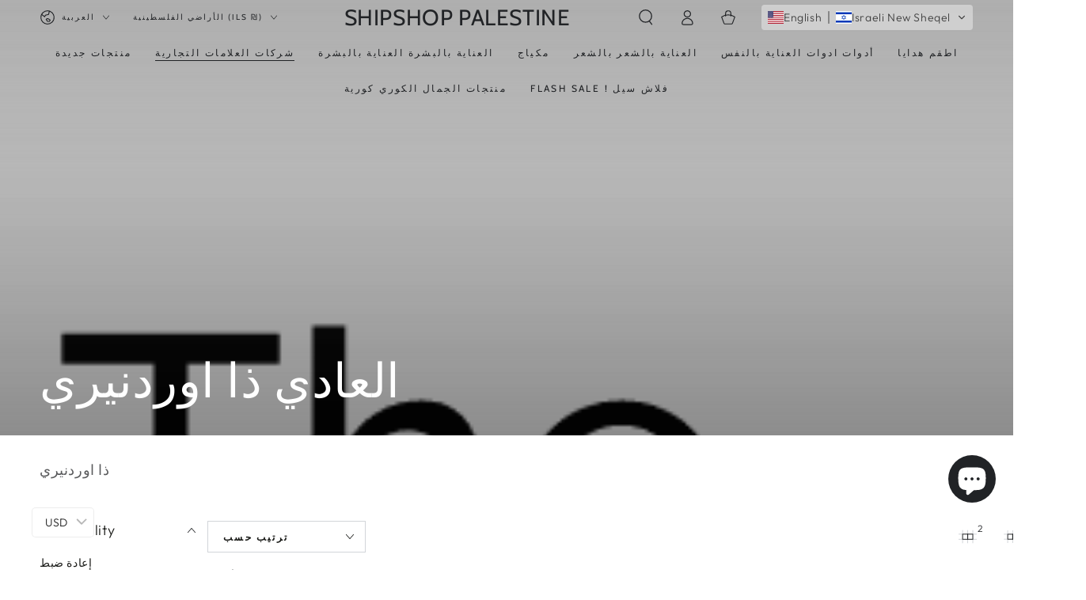

--- FILE ---
content_type: text/html; charset=utf-8
request_url: https://shipshopp.com/ar/collections/the-ordinary
body_size: 36504
content:
<!doctype html>
<html class="no-js" lang="ar">
  <head>
    <meta charset="utf-8">
    <meta http-equiv="X-UA-Compatible" content="IE=edge">
    <meta name="viewport" content="width=device-width,initial-scale=1">
    <meta name="theme-color" content="">
    <link rel="canonical" href="https://shipshopp.com/ar/collections/the-ordinary">
    <link rel="preconnect" href="https://cdn.shopify.com" crossorigin><link rel="preconnect" href="https://fonts.shopifycdn.com" crossorigin><title>
      العادي ذا اوردنيري
 &ndash; SHIPSHOP PALESTINE</title><meta name="description" content="ذا اوردنيري">

<meta property="og:site_name" content="SHIPSHOP PALESTINE">
<meta property="og:url" content="https://shipshopp.com/ar/collections/the-ordinary">
<meta property="og:title" content="العادي ذا اوردنيري">
<meta property="og:type" content="product.group">
<meta property="og:description" content="ذا اوردنيري"><meta property="og:image" content="http://shipshopp.com/cdn/shop/collections/the-ordinary-logo-vector.png?v=1681717070">
  <meta property="og:image:secure_url" content="https://shipshopp.com/cdn/shop/collections/the-ordinary-logo-vector.png?v=1681717070">
  <meta property="og:image:width" content="900">
  <meta property="og:image:height" content="500"><meta name="twitter:site" content="@https://www.instagram.com/shipshop_palestine/"><meta name="twitter:card" content="summary_large_image">
<meta name="twitter:title" content="العادي ذا اوردنيري">
<meta name="twitter:description" content="ذا اوردنيري">


    <script src="//shipshopp.com/cdn/shop/t/5/assets/vendor-v4.js" defer="defer"></script>
    <script src="//shipshopp.com/cdn/shop/t/5/assets/global.js?v=167780766185001904771683039018" defer="defer"></script>

    <script>window.performance && window.performance.mark && window.performance.mark('shopify.content_for_header.start');</script><meta name="google-site-verification" content="MjCmUVErvc4KnqR55z-T6Fz6WhaMzdFj9e3lYnJ3OOY">
<meta id="shopify-digital-wallet" name="shopify-digital-wallet" content="/68521001281/digital_wallets/dialog">
<meta name="shopify-checkout-api-token" content="65fe3c68501cd1c330d54421709efbbe">
<link rel="alternate" type="application/atom+xml" title="Feed" href="/ar/collections/the-ordinary.atom" />
<link rel="next" href="/ar/collections/the-ordinary?page=2">
<link rel="alternate" hreflang="x-default" href="https://shipshopp.com/collections/the-ordinary">
<link rel="alternate" hreflang="en" href="https://shipshopp.com/collections/the-ordinary">
<link rel="alternate" hreflang="ar" href="https://shipshopp.com/ar/collections/the-ordinary">
<link rel="alternate" type="application/json+oembed" href="https://shipshopp.com/ar/collections/the-ordinary.oembed">
<script async="async" src="/checkouts/internal/preloads.js?locale=ar-PS"></script>
<script id="apple-pay-shop-capabilities" type="application/json">{"shopId":68521001281,"countryCode":"PS","currencyCode":"ILS","merchantCapabilities":["supports3DS"],"merchantId":"gid:\/\/shopify\/Shop\/68521001281","merchantName":"SHIPSHOP PALESTINE","requiredBillingContactFields":["postalAddress","email","phone"],"requiredShippingContactFields":["postalAddress","email","phone"],"shippingType":"shipping","supportedNetworks":["visa","masterCard"],"total":{"type":"pending","label":"SHIPSHOP PALESTINE","amount":"1.00"},"shopifyPaymentsEnabled":false,"supportsSubscriptions":false}</script>
<script id="shopify-features" type="application/json">{"accessToken":"65fe3c68501cd1c330d54421709efbbe","betas":["rich-media-storefront-analytics"],"domain":"shipshopp.com","predictiveSearch":true,"shopId":68521001281,"locale":"ar"}</script>
<script>var Shopify = Shopify || {};
Shopify.shop = "shipshop-5030.myshopify.com";
Shopify.locale = "ar";
Shopify.currency = {"active":"ILS","rate":"1.0"};
Shopify.country = "PS";
Shopify.theme = {"name":"shipshop official","id":148363346241,"schema_name":"Be Yours","schema_version":"6.9.1","theme_store_id":1399,"role":"main"};
Shopify.theme.handle = "null";
Shopify.theme.style = {"id":null,"handle":null};
Shopify.cdnHost = "shipshopp.com/cdn";
Shopify.routes = Shopify.routes || {};
Shopify.routes.root = "/ar/";</script>
<script type="module">!function(o){(o.Shopify=o.Shopify||{}).modules=!0}(window);</script>
<script>!function(o){function n(){var o=[];function n(){o.push(Array.prototype.slice.apply(arguments))}return n.q=o,n}var t=o.Shopify=o.Shopify||{};t.loadFeatures=n(),t.autoloadFeatures=n()}(window);</script>
<script id="shop-js-analytics" type="application/json">{"pageType":"collection"}</script>
<script defer="defer" async type="module" src="//shipshopp.com/cdn/shopifycloud/shop-js/modules/v2/client.init-shop-cart-sync_BN7fPSNr.en.esm.js"></script>
<script defer="defer" async type="module" src="//shipshopp.com/cdn/shopifycloud/shop-js/modules/v2/chunk.common_Cbph3Kss.esm.js"></script>
<script defer="defer" async type="module" src="//shipshopp.com/cdn/shopifycloud/shop-js/modules/v2/chunk.modal_DKumMAJ1.esm.js"></script>
<script type="module">
  await import("//shipshopp.com/cdn/shopifycloud/shop-js/modules/v2/client.init-shop-cart-sync_BN7fPSNr.en.esm.js");
await import("//shipshopp.com/cdn/shopifycloud/shop-js/modules/v2/chunk.common_Cbph3Kss.esm.js");
await import("//shipshopp.com/cdn/shopifycloud/shop-js/modules/v2/chunk.modal_DKumMAJ1.esm.js");

  window.Shopify.SignInWithShop?.initShopCartSync?.({"fedCMEnabled":true,"windoidEnabled":true});

</script>
<script>(function() {
  var isLoaded = false;
  function asyncLoad() {
    if (isLoaded) return;
    isLoaded = true;
    var urls = ["https:\/\/shipshopp.com\/apps\/buckscc\/sdk.min.js?shop=shipshop-5030.myshopify.com","https:\/\/cdn.shopify.com\/s\/files\/1\/0449\/2568\/1820\/t\/4\/assets\/booster_currency.js?v=1624978055\u0026shop=shipshop-5030.myshopify.com","https:\/\/cdn-bundler.nice-team.net\/app\/js\/bundler.js?shop=shipshop-5030.myshopify.com","https:\/\/ext.spinwheelapp.com\/external\/v1\/f0ec32cd191af85f\/spps.js?shop=shipshop-5030.myshopify.com"];
    for (var i = 0; i < urls.length; i++) {
      var s = document.createElement('script');
      s.type = 'text/javascript';
      s.async = true;
      s.src = urls[i];
      var x = document.getElementsByTagName('script')[0];
      x.parentNode.insertBefore(s, x);
    }
  };
  if(window.attachEvent) {
    window.attachEvent('onload', asyncLoad);
  } else {
    window.addEventListener('load', asyncLoad, false);
  }
})();</script>
<script id="__st">var __st={"a":68521001281,"offset":7200,"reqid":"e6bdd85e-c14f-4da9-bfb5-c2ca0658f295-1769811990","pageurl":"shipshopp.com\/ar\/collections\/the-ordinary","u":"b287f8817456","p":"collection","rtyp":"collection","rid":455346913601};</script>
<script>window.ShopifyPaypalV4VisibilityTracking = true;</script>
<script id="captcha-bootstrap">!function(){'use strict';const t='contact',e='account',n='new_comment',o=[[t,t],['blogs',n],['comments',n],[t,'customer']],c=[[e,'customer_login'],[e,'guest_login'],[e,'recover_customer_password'],[e,'create_customer']],r=t=>t.map((([t,e])=>`form[action*='/${t}']:not([data-nocaptcha='true']) input[name='form_type'][value='${e}']`)).join(','),a=t=>()=>t?[...document.querySelectorAll(t)].map((t=>t.form)):[];function s(){const t=[...o],e=r(t);return a(e)}const i='password',u='form_key',d=['recaptcha-v3-token','g-recaptcha-response','h-captcha-response',i],f=()=>{try{return window.sessionStorage}catch{return}},m='__shopify_v',_=t=>t.elements[u];function p(t,e,n=!1){try{const o=window.sessionStorage,c=JSON.parse(o.getItem(e)),{data:r}=function(t){const{data:e,action:n}=t;return t[m]||n?{data:e,action:n}:{data:t,action:n}}(c);for(const[e,n]of Object.entries(r))t.elements[e]&&(t.elements[e].value=n);n&&o.removeItem(e)}catch(o){console.error('form repopulation failed',{error:o})}}const l='form_type',E='cptcha';function T(t){t.dataset[E]=!0}const w=window,h=w.document,L='Shopify',v='ce_forms',y='captcha';let A=!1;((t,e)=>{const n=(g='f06e6c50-85a8-45c8-87d0-21a2b65856fe',I='https://cdn.shopify.com/shopifycloud/storefront-forms-hcaptcha/ce_storefront_forms_captcha_hcaptcha.v1.5.2.iife.js',D={infoText:'Protected by hCaptcha',privacyText:'Privacy',termsText:'Terms'},(t,e,n)=>{const o=w[L][v],c=o.bindForm;if(c)return c(t,g,e,D).then(n);var r;o.q.push([[t,g,e,D],n]),r=I,A||(h.body.append(Object.assign(h.createElement('script'),{id:'captcha-provider',async:!0,src:r})),A=!0)});var g,I,D;w[L]=w[L]||{},w[L][v]=w[L][v]||{},w[L][v].q=[],w[L][y]=w[L][y]||{},w[L][y].protect=function(t,e){n(t,void 0,e),T(t)},Object.freeze(w[L][y]),function(t,e,n,w,h,L){const[v,y,A,g]=function(t,e,n){const i=e?o:[],u=t?c:[],d=[...i,...u],f=r(d),m=r(i),_=r(d.filter((([t,e])=>n.includes(e))));return[a(f),a(m),a(_),s()]}(w,h,L),I=t=>{const e=t.target;return e instanceof HTMLFormElement?e:e&&e.form},D=t=>v().includes(t);t.addEventListener('submit',(t=>{const e=I(t);if(!e)return;const n=D(e)&&!e.dataset.hcaptchaBound&&!e.dataset.recaptchaBound,o=_(e),c=g().includes(e)&&(!o||!o.value);(n||c)&&t.preventDefault(),c&&!n&&(function(t){try{if(!f())return;!function(t){const e=f();if(!e)return;const n=_(t);if(!n)return;const o=n.value;o&&e.removeItem(o)}(t);const e=Array.from(Array(32),(()=>Math.random().toString(36)[2])).join('');!function(t,e){_(t)||t.append(Object.assign(document.createElement('input'),{type:'hidden',name:u})),t.elements[u].value=e}(t,e),function(t,e){const n=f();if(!n)return;const o=[...t.querySelectorAll(`input[type='${i}']`)].map((({name:t})=>t)),c=[...d,...o],r={};for(const[a,s]of new FormData(t).entries())c.includes(a)||(r[a]=s);n.setItem(e,JSON.stringify({[m]:1,action:t.action,data:r}))}(t,e)}catch(e){console.error('failed to persist form',e)}}(e),e.submit())}));const S=(t,e)=>{t&&!t.dataset[E]&&(n(t,e.some((e=>e===t))),T(t))};for(const o of['focusin','change'])t.addEventListener(o,(t=>{const e=I(t);D(e)&&S(e,y())}));const B=e.get('form_key'),M=e.get(l),P=B&&M;t.addEventListener('DOMContentLoaded',(()=>{const t=y();if(P)for(const e of t)e.elements[l].value===M&&p(e,B);[...new Set([...A(),...v().filter((t=>'true'===t.dataset.shopifyCaptcha))])].forEach((e=>S(e,t)))}))}(h,new URLSearchParams(w.location.search),n,t,e,['guest_login'])})(!0,!0)}();</script>
<script integrity="sha256-4kQ18oKyAcykRKYeNunJcIwy7WH5gtpwJnB7kiuLZ1E=" data-source-attribution="shopify.loadfeatures" defer="defer" src="//shipshopp.com/cdn/shopifycloud/storefront/assets/storefront/load_feature-a0a9edcb.js" crossorigin="anonymous"></script>
<script data-source-attribution="shopify.dynamic_checkout.dynamic.init">var Shopify=Shopify||{};Shopify.PaymentButton=Shopify.PaymentButton||{isStorefrontPortableWallets:!0,init:function(){window.Shopify.PaymentButton.init=function(){};var t=document.createElement("script");t.src="https://shipshopp.com/cdn/shopifycloud/portable-wallets/latest/portable-wallets.ar.js",t.type="module",document.head.appendChild(t)}};
</script>
<script data-source-attribution="shopify.dynamic_checkout.buyer_consent">
  function portableWalletsHideBuyerConsent(e){var t=document.getElementById("shopify-buyer-consent"),n=document.getElementById("shopify-subscription-policy-button");t&&n&&(t.classList.add("hidden"),t.setAttribute("aria-hidden","true"),n.removeEventListener("click",e))}function portableWalletsShowBuyerConsent(e){var t=document.getElementById("shopify-buyer-consent"),n=document.getElementById("shopify-subscription-policy-button");t&&n&&(t.classList.remove("hidden"),t.removeAttribute("aria-hidden"),n.addEventListener("click",e))}window.Shopify?.PaymentButton&&(window.Shopify.PaymentButton.hideBuyerConsent=portableWalletsHideBuyerConsent,window.Shopify.PaymentButton.showBuyerConsent=portableWalletsShowBuyerConsent);
</script>
<script data-source-attribution="shopify.dynamic_checkout.cart.bootstrap">document.addEventListener("DOMContentLoaded",(function(){function t(){return document.querySelector("shopify-accelerated-checkout-cart, shopify-accelerated-checkout")}if(t())Shopify.PaymentButton.init();else{new MutationObserver((function(e,n){t()&&(Shopify.PaymentButton.init(),n.disconnect())})).observe(document.body,{childList:!0,subtree:!0})}}));
</script>
<link id="shopify-accelerated-checkout-styles" rel="stylesheet" media="screen" href="https://shipshopp.com/cdn/shopifycloud/portable-wallets/latest/accelerated-checkout-backwards-compat.css" crossorigin="anonymous">
<style id="shopify-accelerated-checkout-cart">
        #shopify-buyer-consent {
  margin-top: 1em;
  display: inline-block;
  width: 100%;
}

#shopify-buyer-consent.hidden {
  display: none;
}

#shopify-subscription-policy-button {
  background: none;
  border: none;
  padding: 0;
  text-decoration: underline;
  font-size: inherit;
  cursor: pointer;
}

#shopify-subscription-policy-button::before {
  box-shadow: none;
}

      </style>
<script id="sections-script" data-sections="header" defer="defer" src="//shipshopp.com/cdn/shop/t/5/compiled_assets/scripts.js?v=1002"></script>
<script>window.performance && window.performance.mark && window.performance.mark('shopify.content_for_header.end');</script>
<style data-shopify>@font-face {
  font-family: Outfit;
  font-weight: 300;
  font-style: normal;
  font-display: swap;
  src: url("//shipshopp.com/cdn/fonts/outfit/outfit_n3.8c97ae4c4fac7c2ea467a6dc784857f4de7e0e37.woff2") format("woff2"),
       url("//shipshopp.com/cdn/fonts/outfit/outfit_n3.b50a189ccde91f9bceee88f207c18c09f0b62a7b.woff") format("woff");
}

  @font-face {
  font-family: Outfit;
  font-weight: 600;
  font-style: normal;
  font-display: swap;
  src: url("//shipshopp.com/cdn/fonts/outfit/outfit_n6.dfcbaa80187851df2e8384061616a8eaa1702fdc.woff2") format("woff2"),
       url("//shipshopp.com/cdn/fonts/outfit/outfit_n6.88384e9fc3e36038624caccb938f24ea8008a91d.woff") format("woff");
}

  
  
  @font-face {
  font-family: Cabin;
  font-weight: 400;
  font-style: normal;
  font-display: swap;
  src: url("//shipshopp.com/cdn/fonts/cabin/cabin_n4.cefc6494a78f87584a6f312fea532919154f66fe.woff2") format("woff2"),
       url("//shipshopp.com/cdn/fonts/cabin/cabin_n4.8c16611b00f59d27f4b27ce4328dfe514ce77517.woff") format("woff");
}

  @font-face {
  font-family: Cabin;
  font-weight: 600;
  font-style: normal;
  font-display: swap;
  src: url("//shipshopp.com/cdn/fonts/cabin/cabin_n6.c6b1e64927bbec1c65aab7077888fb033480c4f7.woff2") format("woff2"),
       url("//shipshopp.com/cdn/fonts/cabin/cabin_n6.6c2e65d54c893ad9f1390da3b810b8e6cf976a4f.woff") format("woff");
}


  :root {
    --be-yours-version: "6.9.1";
    --font-body-family: Outfit, sans-serif;
    --font-body-style: normal;
    --font-body-weight: 300;

    --font-heading-family: Cabin, sans-serif;
    --font-heading-style: normal;
    --font-heading-weight: 400;

    --font-body-scale: 1.0;
    --font-heading-scale: 1.0;

    --font-navigation-family: var(--font-heading-family);
    --font-navigation-size: 12px;
    --font-navigation-weight: var(--font-heading-weight);
    --font-button-family: var(--font-body-family);
    --font-button-size: 12px;
    --font-button-baseline: 0rem;
    --font-price-family: var(--font-heading-family);
    --font-price-scale: var(--font-heading-scale);

    --color-base-text: 33, 35, 38;
    --color-base-background: 255, 255, 255;
    --color-base-solid-button-labels: 33, 35, 38;
    --color-base-outline-button-labels: 26, 27, 24;
    --color-base-accent: 255, 255, 255;
    --color-base-heading: 26, 27, 24;
    --color-base-border: 210, 213, 217;
    --color-placeholder: 243, 243, 243;
    --color-overlay: 33, 35, 38;
    --color-keyboard-focus: 135, 173, 245;
    --color-shadow: 168, 232, 226;
    --shadow-opacity: 1;

    --color-background-dark: 235, 235, 235;
    --color-price: #000000;
    --color-sale-price: #1a1b18;
    --color-reviews: #ffb503;
    --color-critical: #d72c0d;
    --color-success: #008060;

    --payment-terms-background-color: #ffffff;
    --page-width: 160rem;
    --page-width-margin: 0rem;

    --card-color-scheme: var(--color-placeholder);
    --card-text-alignment: left;
    --card-flex-alignment: flex-left;
    --card-image-padding: 0px;
    --card-border-width: 0px;
    --card-radius: 0px;
    --card-shadow-horizontal-offset: 0px;
    --card-shadow-vertical-offset: 0px;
    
    --button-radius: 0px;
    --button-border-width: 1px;
    --button-shadow-horizontal-offset: 0px;
    --button-shadow-vertical-offset: 0px;

    --spacing-sections-desktop: 0px;
    --spacing-sections-mobile: 0px;
  }

  *,
  *::before,
  *::after {
    box-sizing: inherit;
  }

  html {
    box-sizing: border-box;
    font-size: calc(var(--font-body-scale) * 62.5%);
    height: 100%;
  }

  body {
    min-height: 100%;
    margin: 0;
    font-size: 1.5rem;
    letter-spacing: 0.06rem;
    line-height: calc(1 + 0.8 / var(--font-body-scale));
    font-family: var(--font-body-family);
    font-style: var(--font-body-style);
    font-weight: var(--font-body-weight);
  }

  @media screen and (min-width: 750px) {
    body {
      font-size: 1.6rem;
    }
  }</style><link href="//shipshopp.com/cdn/shop/t/5/assets/base.css?v=95147607049291226611683039016" rel="stylesheet" type="text/css" media="all" /><link rel="preload" as="font" href="//shipshopp.com/cdn/fonts/outfit/outfit_n3.8c97ae4c4fac7c2ea467a6dc784857f4de7e0e37.woff2" type="font/woff2" crossorigin><link rel="preload" as="font" href="//shipshopp.com/cdn/fonts/cabin/cabin_n4.cefc6494a78f87584a6f312fea532919154f66fe.woff2" type="font/woff2" crossorigin><link rel="stylesheet" href="//shipshopp.com/cdn/shop/t/5/assets/component-predictive-search.css?v=21505439471608135461681639258" media="print" onload="this.media='all'"><link rel="stylesheet" href="//shipshopp.com/cdn/shop/t/5/assets/component-quick-view.css?v=147330403504832757041681639258" media="print" onload="this.media='all'"><link rel="stylesheet" href="//shipshopp.com/cdn/shop/t/5/assets/component-color-swatches.css?v=128638073195889574301681639257" media="print" onload="this.media='all'"><script>document.documentElement.className = document.documentElement.className.replace('no-js', 'js');</script>
  
    <script>
    window.bucksCC = window.bucksCC || {};
    window.bucksCC.config = {}; window.bucksCC.reConvert = function () {};
    "function"!=typeof Object.assign&&(Object.assign=function(n){if(null==n)throw new TypeError("Cannot convert undefined or null to object");for(var r=Object(n),t=1;t<arguments.length;t++){var e=arguments[t];if(null!=e)for(var o in e)e.hasOwnProperty(o)&&(r[o]=e[o])}return r});
    Object.assign(window.bucksCC.config, {"active":false,"userCurrency":"IND","selectedCurrencies":["USD","EUR"],"autoSwitchCurrencyLocationBased":false,"showCurrencySymbol":false,"displayPosition":"Bottom Left","showInDesktop":true,"showInMobileDevice":true,"showOriginalPriceOnMouseHover":false,"cartNotificationStatus":false,"cartNotificationMessage":"This store process all orders in USD.","roundPriceStatus":false,"roundingDecimal":0.99,"integrateWithOtherApps":true,"themeType":"theme1","backgroundColor":"#fff","textColor":"#333","hoverColor":"#ccc"}, { money_format: "\u003cspan class=money\u003e NIS{{amount}}\u003c\/span\u003e", money_with_currency_format: "\u003cspan class=money\u003e NIS{{amount}} ILS\u003c\/span\u003e", userCurrency: "ILS" }); window.bucksCC.config.multiCurrencies = [];  window.bucksCC.config.multiCurrencies = "ILS".split(',') || ''; window.bucksCC.config.cartCurrency = "ILS" || '';
    </script>
            
<!-- BEGIN app block: shopify://apps/sales-discounts/blocks/sale-labels/29205fb1-2e68-4d81-a905-d828a51c8413 --><style>#Product-Slider>div+div .hc-sale-tag,.Product__Gallery--stack .Product__SlideItem+.Product__SlideItem .hc-sale-tag,.\#product-card-badge.\@type\:sale,.badge--on-sale,.badge--onsale,.badge.color-sale,.badge.onsale,.flag.sale,.grid-product__on-sale,.grid-product__tag--sale,.hc-sale-tag+.ProductItem__Wrapper .ProductItem__Label,.hc-sale-tag+.badge__container,.hc-sale-tag+.card__inner .badge,.hc-sale-tag+.card__inner+.card__content .card__badge,.hc-sale-tag+link+.card-wrapper .card__badge,.hc-sale-tag+.card__wrapper .card__badge,.hc-sale-tag+.image-wrapper .product-item__badge,.hc-sale-tag+.product--labels,.hc-sale-tag+.product-item__image-wrapper .product-item__label-list,.hc-sale-tag+a .label,.hc-sale-tag+img+.product-item__meta+.product-item__badge,.label .overlay-sale,.lbl.on-sale,.media-column+.media-column .hc-sale-tag,.price__badge-sale,.product-badge--sale,.product-badge__sale,.product-card__label--sale,.product-item__badge--sale,.product-label--on-sale,.product-label--sale,.product-label.sale,.product__badge--sale,.product__badge__item--sale,.product__media-icon,.productitem__badge--sale,.sale-badge,.sale-box,.sale-item.icn,.sale-sticker,.sale_banner,.theme-img+.theme-img .hc-sale-tag,.hc-sale-tag+a+.badge,.hc-sale-tag+div .badge{display:none!important}.facets__display{z-index:3!important}.indiv-product .hc-sale-tag,.product-item--with-hover-swatches .hc-sale-tag,.product-recommendations .hc-sale-tag{z-index:3}#Product-Slider .hc-sale-tag{z-index:6}.product-holder .hc-sale-tag{z-index:9}.apply-gallery-animation .hc-product-page{z-index:10}.product-card.relative.flex.flex-col .hc-sale-tag{z-index:21}@media only screen and (min-width:750px){.product-gallery-item+.product-gallery-item .hc-sale-tag,.product__slide+.product__slide .hc-sale-tag,.yv-product-slider-item+.yv-product-slider-item .hc-sale-tag{display:none!important}}@media (min-width:960px){.product__media-item+.product__media-item .hc-sale-tag,.splide__slide+.splide__slide .hc-sale-tag{display:none!important}}
</style>
<script>
  let hcSaleLabelSettings = {
    domain: "shipshop-5030.myshopify.com",
    variants: [],
    selectedVariant: {},
    productPageImages: [],
    
  }
</script>
<style>.hc-sale-tag{z-index:2;width:44px;height:44px;background-color:#fb485e;position:absolute!important;top:8px;left:8px;line-height:44px;text-align:center;font-weight:700;color:#fff}.hc-sale-tag:before{content:'';position:absolute;z-index:2;left:0;bottom:-21px;border-left:22px solid #fb485e;border-right:22px solid #fb485e;border-bottom:22px solid transparent}@media screen and (max-width: 680px){.hc-sale-tag{top:2px;left:2px;height:34px;line-height:34px}}.hc-sale-tag{background:#0d0102!important;color:#ffffff!important;}.hc-sale-tag span{color:#ffffff!important}.hc-sale-tag:before{border-left-color:#0d0102;border-right-color:#0d0102;}</style><script>document.addEventListener("DOMContentLoaded",function(){"undefined"!=typeof hcVariants&&function(e){function t(e,t,a){return function(){if(a)return t.apply(this,arguments),e.apply(this,arguments);var n=e.apply(this,arguments);return t.apply(this,arguments),n}}var a=null;function n(){var t=window.location.search.replace(/.*variant=(\d+).*/,"$1");t&&t!=a&&(a=t,e(t))}window.history.pushState=t(history.pushState,n),window.history.replaceState=t(history.replaceState,n),window.addEventListener("popstate",n)}(function(e){let t=null;for(var a=0;a<hcVariants.length;a++)if(hcVariants[a].id==e){t=hcVariants[a];var n=document.querySelectorAll(".hc-product-page.hc-sale-tag");if(t.compare_at_price&&t.compare_at_price>t.price){var r=100*(t.compare_at_price-t.price)/t.compare_at_price;if(null!=r)for(a=0;a<n.length;a++)n[a].childNodes[0].textContent=r.toFixed(0)+"%",n[a].style.display="block";else for(a=0;a<n.length;a++)n[a].style.display="none"}else for(a=0;a<n.length;a++)n[a].style.display="none";break}})});</script> 


<!-- END app block --><!-- BEGIN app block: shopify://apps/bucks/blocks/app-embed/4f0a9b06-9da4-4a49-b378-2de9d23a3af3 -->
<script>
  window.bucksCC = window.bucksCC || {};
  window.bucksCC.metaConfig = {};
  window.bucksCC.reConvert = function() {};
  "function" != typeof Object.assign && (Object.assign = function(n) {
    if (null == n) 
      throw new TypeError("Cannot convert undefined or null to object");
    



    for (var r = Object(n), t = 1; t < arguments.length; t++) {
      var e = arguments[t];
      if (null != e) 
        for (var o in e) 
          e.hasOwnProperty(o) && (r[o] = e[o])
    }
    return r
  });

const bucks_validateJson = json => {
    let checkedJson;
    try {
        checkedJson = JSON.parse(json);
    } catch (error) { }
    return checkedJson;
};

  const bucks_encodedData = "[base64]";

  const bucks_myshopifyDomain = "shipshopp.com";

  const decodedURI = atob(bucks_encodedData);
  const bucks_decodedString = decodeURIComponent(decodedURI);


  const bucks_parsedData = bucks_validateJson(bucks_decodedString) || {};
  Object.assign(window.bucksCC.metaConfig, {

    ... bucks_parsedData,
    money_format: "\u003cspan class=money\u003e NIS{{amount}}\u003c\/span\u003e",
    money_with_currency_format: "\u003cspan class=money\u003e NIS{{amount}} ILS\u003c\/span\u003e",
    userCurrency: "ILS"

  });
  window.bucksCC.reConvert = function() {};
  window.bucksCC.themeAppExtension = true;
  window.bucksCC.metaConfig.multiCurrencies = [];
  window.bucksCC.localization = {};
  
  

  window.bucksCC.localization.availableCountries = ["IL","PS"];
  window.bucksCC.localization.availableLanguages = ["en","ar"];

  
  window.bucksCC.metaConfig.multiCurrencies = "ILS".split(',') || '';
  window.bucksCC.metaConfig.cartCurrency = "ILS" || '';

  if ((((window || {}).bucksCC || {}).metaConfig || {}).instantLoader) {
    self.fetch || (self.fetch = function(e, n) {
      return n = n || {},
      new Promise(function(t, s) {
        var r = new XMLHttpRequest,
          o = [],
          u = [],
          i = {},
          a = function() {
            return {
              ok: 2 == (r.status / 100 | 0),
              statusText: r.statusText,
              status: r.status,
              url: r.responseURL,
              text: function() {
                return Promise.resolve(r.responseText)
              },
              json: function() {
                return Promise.resolve(JSON.parse(r.responseText))
              },
              blob: function() {
                return Promise.resolve(new Blob([r.response]))
              },
              clone: a,
              headers: {
                keys: function() {
                  return o
                },
                entries: function() {
                  return u
                },
                get: function(e) {
                  return i[e.toLowerCase()]
                },
                has: function(e) {
                  return e.toLowerCase() in i
                }
              }
            }
          };
        for (var c in r.open(n.method || "get", e, !0), r.onload = function() {
          r.getAllResponseHeaders().replace(/^(.*?):[^S\n]*([sS]*?)$/gm, function(e, n, t) {
            o.push(n = n.toLowerCase()),
            u.push([n, t]),
            i[n] = i[n]
              ? i[n] + "," + t
              : t
          }),
          t(a())
        },
        r.onerror = s,
        r.withCredentials = "include" == n.credentials,
        n.headers) 
          r.setRequestHeader(c, n.headers[c]);
        r.send(n.body || null)
      })
    });
    !function() {
      function t(t) {
        const e = document.createElement("style");
        e.innerText = t,
        document.head.appendChild(e)
      }
      function e(t) {
        const e = document.createElement("script");
        e.type = "text/javascript",
        e.text = t,
        document.head.appendChild(e),
        console.log("%cBUCKSCC: Instant Loader Activated ⚡️", "background: #1c64f6; color: #fff; font-size: 12px; font-weight:bold; padding: 5px 10px; border-radius: 3px")
      }
      let n = sessionStorage.getItem("bucksccHash");
      (
        n = n
          ? JSON.parse(n)
          : null
      )
        ? e(n)
        : fetch(`https://${bucks_myshopifyDomain}/apps/buckscc/sdk.min.js`, {mode: "no-cors"}).then(function(t) {
          return t.text()
        }).then(function(t) {
          if ((t || "").length > 100) {
            const o = JSON.stringify(t);
            sessionStorage.setItem("bucksccHash", o),
            n = t,
            e(t)
          }
        })
    }();
  }

  const themeAppExLoadEvent = new Event("BUCKSCC_THEME-APP-EXTENSION_LOADED", { bubbles: true, cancelable: false });

  // Dispatch the custom event on the window
  window.dispatchEvent(themeAppExLoadEvent);

</script><!-- END app block --><!-- BEGIN app block: shopify://apps/geolocation-glc/blocks/selector/e347b539-0714-46e4-9e69-23a73992ae3a --><script>
    (function(){
        function logChangesGLC(mutations, observer) {
            let evaluateGLC = document.evaluate('//*[text()[contains(.,"glc-money")]]',document,null,XPathResult.ORDERED_NODE_SNAPSHOT_TYPE,null);
            for (let iGLC = 0; iGLC < evaluateGLC.snapshotLength; iGLC++) {
                let elGLC = evaluateGLC.snapshotItem(iGLC);
                let innerHtmlGLC = elGLC?.innerHTML ? elGLC.innerHTML : "";
                if(innerHtmlGLC && !["SCRIPT", "LINK", "STYLE", "NOSCRIPT"].includes(elGLC.nodeName)){
                    elGLC.innerHTML = innerHtmlGLC.replaceAll("&lt;", "<").replaceAll("&gt;", ">");
                }
            }
        }
        const observerGLC = new MutationObserver(logChangesGLC);
        observerGLC.observe(document.documentElement, { subtree : true, childList: true });
    })();

    window._gelacyStore = {
        ...(window._gelacyStore || {}),
        pageType: "collection",
        currenciesEnabled: [],
        currency: {
          code: 'ILS',
          symbol: '₪',
          name: 'Israeli New Shekel',
          active: 'ILS',
          rate: ''
        },
        product: {
          id: '',
        },
        moneyWithCurrencyFormat: "<span class=money> NIS{{amount}} ILS</span>",
        moneyFormat: "<span class=money> NIS{{amount}}</span>",
        currencyCodeEnabled: '',
        shop: "shipshopp.com",
        locale: "ar",
        country: "PS",
        designMode: false,
        theme: {},
        cdnHost: "",
        routes: { "root": "/ar" },
        market: {
            id: "41415016769",
            handle: "ps"
        },
        enabledLocales: [{"shop_locale":{"locale":"en","enabled":true,"primary":true,"published":true}},{"shop_locale":{"locale":"ar","enabled":true,"primary":false,"published":true}}],
    };
    
        _gelacyStore.currenciesEnabled.push("ILS");
    
</script>


<!-- END app block --><script src="https://cdn.shopify.com/extensions/019bbca0-fcf5-7f6c-8590-d768dd0bcdd7/sdm-extensions-56/assets/hc-sale-labels.min.js" type="text/javascript" defer="defer"></script>
<script src="https://cdn.shopify.com/extensions/019bd5fe-98ab-7713-adc3-6fcb13d508d5/wheelio-first-interactive-exit-intent-pop-up-68/assets/index.min.js" type="text/javascript" defer="defer"></script>
<script src="https://cdn.shopify.com/extensions/019ba2d3-5579-7382-9582-e9b49f858129/bucks-23/assets/widgetLoader.js" type="text/javascript" defer="defer"></script>
<script src="https://cdn.shopify.com/extensions/019c08fb-9d03-70b1-bef6-b477cb2879e1/glc-ext-160/assets/gelacy.js" type="text/javascript" defer="defer"></script>
<link href="https://cdn.shopify.com/extensions/019c08fb-9d03-70b1-bef6-b477cb2879e1/glc-ext-160/assets/gelacy.css" rel="stylesheet" type="text/css" media="all">
<script src="https://cdn.shopify.com/extensions/e8878072-2f6b-4e89-8082-94b04320908d/inbox-1254/assets/inbox-chat-loader.js" type="text/javascript" defer="defer"></script>
<link href="https://monorail-edge.shopifysvc.com" rel="dns-prefetch">
<script>(function(){if ("sendBeacon" in navigator && "performance" in window) {try {var session_token_from_headers = performance.getEntriesByType('navigation')[0].serverTiming.find(x => x.name == '_s').description;} catch {var session_token_from_headers = undefined;}var session_cookie_matches = document.cookie.match(/_shopify_s=([^;]*)/);var session_token_from_cookie = session_cookie_matches && session_cookie_matches.length === 2 ? session_cookie_matches[1] : "";var session_token = session_token_from_headers || session_token_from_cookie || "";function handle_abandonment_event(e) {var entries = performance.getEntries().filter(function(entry) {return /monorail-edge.shopifysvc.com/.test(entry.name);});if (!window.abandonment_tracked && entries.length === 0) {window.abandonment_tracked = true;var currentMs = Date.now();var navigation_start = performance.timing.navigationStart;var payload = {shop_id: 68521001281,url: window.location.href,navigation_start,duration: currentMs - navigation_start,session_token,page_type: "collection"};window.navigator.sendBeacon("https://monorail-edge.shopifysvc.com/v1/produce", JSON.stringify({schema_id: "online_store_buyer_site_abandonment/1.1",payload: payload,metadata: {event_created_at_ms: currentMs,event_sent_at_ms: currentMs}}));}}window.addEventListener('pagehide', handle_abandonment_event);}}());</script>
<script id="web-pixels-manager-setup">(function e(e,d,r,n,o){if(void 0===o&&(o={}),!Boolean(null===(a=null===(i=window.Shopify)||void 0===i?void 0:i.analytics)||void 0===a?void 0:a.replayQueue)){var i,a;window.Shopify=window.Shopify||{};var t=window.Shopify;t.analytics=t.analytics||{};var s=t.analytics;s.replayQueue=[],s.publish=function(e,d,r){return s.replayQueue.push([e,d,r]),!0};try{self.performance.mark("wpm:start")}catch(e){}var l=function(){var e={modern:/Edge?\/(1{2}[4-9]|1[2-9]\d|[2-9]\d{2}|\d{4,})\.\d+(\.\d+|)|Firefox\/(1{2}[4-9]|1[2-9]\d|[2-9]\d{2}|\d{4,})\.\d+(\.\d+|)|Chrom(ium|e)\/(9{2}|\d{3,})\.\d+(\.\d+|)|(Maci|X1{2}).+ Version\/(15\.\d+|(1[6-9]|[2-9]\d|\d{3,})\.\d+)([,.]\d+|)( \(\w+\)|)( Mobile\/\w+|) Safari\/|Chrome.+OPR\/(9{2}|\d{3,})\.\d+\.\d+|(CPU[ +]OS|iPhone[ +]OS|CPU[ +]iPhone|CPU IPhone OS|CPU iPad OS)[ +]+(15[._]\d+|(1[6-9]|[2-9]\d|\d{3,})[._]\d+)([._]\d+|)|Android:?[ /-](13[3-9]|1[4-9]\d|[2-9]\d{2}|\d{4,})(\.\d+|)(\.\d+|)|Android.+Firefox\/(13[5-9]|1[4-9]\d|[2-9]\d{2}|\d{4,})\.\d+(\.\d+|)|Android.+Chrom(ium|e)\/(13[3-9]|1[4-9]\d|[2-9]\d{2}|\d{4,})\.\d+(\.\d+|)|SamsungBrowser\/([2-9]\d|\d{3,})\.\d+/,legacy:/Edge?\/(1[6-9]|[2-9]\d|\d{3,})\.\d+(\.\d+|)|Firefox\/(5[4-9]|[6-9]\d|\d{3,})\.\d+(\.\d+|)|Chrom(ium|e)\/(5[1-9]|[6-9]\d|\d{3,})\.\d+(\.\d+|)([\d.]+$|.*Safari\/(?![\d.]+ Edge\/[\d.]+$))|(Maci|X1{2}).+ Version\/(10\.\d+|(1[1-9]|[2-9]\d|\d{3,})\.\d+)([,.]\d+|)( \(\w+\)|)( Mobile\/\w+|) Safari\/|Chrome.+OPR\/(3[89]|[4-9]\d|\d{3,})\.\d+\.\d+|(CPU[ +]OS|iPhone[ +]OS|CPU[ +]iPhone|CPU IPhone OS|CPU iPad OS)[ +]+(10[._]\d+|(1[1-9]|[2-9]\d|\d{3,})[._]\d+)([._]\d+|)|Android:?[ /-](13[3-9]|1[4-9]\d|[2-9]\d{2}|\d{4,})(\.\d+|)(\.\d+|)|Mobile Safari.+OPR\/([89]\d|\d{3,})\.\d+\.\d+|Android.+Firefox\/(13[5-9]|1[4-9]\d|[2-9]\d{2}|\d{4,})\.\d+(\.\d+|)|Android.+Chrom(ium|e)\/(13[3-9]|1[4-9]\d|[2-9]\d{2}|\d{4,})\.\d+(\.\d+|)|Android.+(UC? ?Browser|UCWEB|U3)[ /]?(15\.([5-9]|\d{2,})|(1[6-9]|[2-9]\d|\d{3,})\.\d+)\.\d+|SamsungBrowser\/(5\.\d+|([6-9]|\d{2,})\.\d+)|Android.+MQ{2}Browser\/(14(\.(9|\d{2,})|)|(1[5-9]|[2-9]\d|\d{3,})(\.\d+|))(\.\d+|)|K[Aa][Ii]OS\/(3\.\d+|([4-9]|\d{2,})\.\d+)(\.\d+|)/},d=e.modern,r=e.legacy,n=navigator.userAgent;return n.match(d)?"modern":n.match(r)?"legacy":"unknown"}(),u="modern"===l?"modern":"legacy",c=(null!=n?n:{modern:"",legacy:""})[u],f=function(e){return[e.baseUrl,"/wpm","/b",e.hashVersion,"modern"===e.buildTarget?"m":"l",".js"].join("")}({baseUrl:d,hashVersion:r,buildTarget:u}),m=function(e){var d=e.version,r=e.bundleTarget,n=e.surface,o=e.pageUrl,i=e.monorailEndpoint;return{emit:function(e){var a=e.status,t=e.errorMsg,s=(new Date).getTime(),l=JSON.stringify({metadata:{event_sent_at_ms:s},events:[{schema_id:"web_pixels_manager_load/3.1",payload:{version:d,bundle_target:r,page_url:o,status:a,surface:n,error_msg:t},metadata:{event_created_at_ms:s}}]});if(!i)return console&&console.warn&&console.warn("[Web Pixels Manager] No Monorail endpoint provided, skipping logging."),!1;try{return self.navigator.sendBeacon.bind(self.navigator)(i,l)}catch(e){}var u=new XMLHttpRequest;try{return u.open("POST",i,!0),u.setRequestHeader("Content-Type","text/plain"),u.send(l),!0}catch(e){return console&&console.warn&&console.warn("[Web Pixels Manager] Got an unhandled error while logging to Monorail."),!1}}}}({version:r,bundleTarget:l,surface:e.surface,pageUrl:self.location.href,monorailEndpoint:e.monorailEndpoint});try{o.browserTarget=l,function(e){var d=e.src,r=e.async,n=void 0===r||r,o=e.onload,i=e.onerror,a=e.sri,t=e.scriptDataAttributes,s=void 0===t?{}:t,l=document.createElement("script"),u=document.querySelector("head"),c=document.querySelector("body");if(l.async=n,l.src=d,a&&(l.integrity=a,l.crossOrigin="anonymous"),s)for(var f in s)if(Object.prototype.hasOwnProperty.call(s,f))try{l.dataset[f]=s[f]}catch(e){}if(o&&l.addEventListener("load",o),i&&l.addEventListener("error",i),u)u.appendChild(l);else{if(!c)throw new Error("Did not find a head or body element to append the script");c.appendChild(l)}}({src:f,async:!0,onload:function(){if(!function(){var e,d;return Boolean(null===(d=null===(e=window.Shopify)||void 0===e?void 0:e.analytics)||void 0===d?void 0:d.initialized)}()){var d=window.webPixelsManager.init(e)||void 0;if(d){var r=window.Shopify.analytics;r.replayQueue.forEach((function(e){var r=e[0],n=e[1],o=e[2];d.publishCustomEvent(r,n,o)})),r.replayQueue=[],r.publish=d.publishCustomEvent,r.visitor=d.visitor,r.initialized=!0}}},onerror:function(){return m.emit({status:"failed",errorMsg:"".concat(f," has failed to load")})},sri:function(e){var d=/^sha384-[A-Za-z0-9+/=]+$/;return"string"==typeof e&&d.test(e)}(c)?c:"",scriptDataAttributes:o}),m.emit({status:"loading"})}catch(e){m.emit({status:"failed",errorMsg:(null==e?void 0:e.message)||"Unknown error"})}}})({shopId: 68521001281,storefrontBaseUrl: "https://shipshopp.com",extensionsBaseUrl: "https://extensions.shopifycdn.com/cdn/shopifycloud/web-pixels-manager",monorailEndpoint: "https://monorail-edge.shopifysvc.com/unstable/produce_batch",surface: "storefront-renderer",enabledBetaFlags: ["2dca8a86"],webPixelsConfigList: [{"id":"833356097","configuration":"{\"config\":\"{\\\"pixel_id\\\":\\\"G-NTTVDGZ1GN\\\",\\\"target_country\\\":\\\"IL\\\",\\\"gtag_events\\\":[{\\\"type\\\":\\\"search\\\",\\\"action_label\\\":[\\\"G-NTTVDGZ1GN\\\",\\\"AW-10875751581\\\/URQdCMmT0ssZEJ2Z-8Eo\\\"]},{\\\"type\\\":\\\"begin_checkout\\\",\\\"action_label\\\":[\\\"G-NTTVDGZ1GN\\\",\\\"AW-10875751581\\\/ggbcCMaW0ssZEJ2Z-8Eo\\\"]},{\\\"type\\\":\\\"view_item\\\",\\\"action_label\\\":[\\\"G-NTTVDGZ1GN\\\",\\\"AW-10875751581\\\/F_-ECMaT0ssZEJ2Z-8Eo\\\",\\\"MC-MDEMW9H35Q\\\"]},{\\\"type\\\":\\\"purchase\\\",\\\"action_label\\\":[\\\"G-NTTVDGZ1GN\\\",\\\"AW-10875751581\\\/64viCMCT0ssZEJ2Z-8Eo\\\",\\\"MC-MDEMW9H35Q\\\"]},{\\\"type\\\":\\\"page_view\\\",\\\"action_label\\\":[\\\"G-NTTVDGZ1GN\\\",\\\"AW-10875751581\\\/7vOOCMOT0ssZEJ2Z-8Eo\\\",\\\"MC-MDEMW9H35Q\\\"]},{\\\"type\\\":\\\"add_payment_info\\\",\\\"action_label\\\":[\\\"G-NTTVDGZ1GN\\\",\\\"AW-10875751581\\\/zZFeCMmW0ssZEJ2Z-8Eo\\\"]},{\\\"type\\\":\\\"add_to_cart\\\",\\\"action_label\\\":[\\\"G-NTTVDGZ1GN\\\",\\\"AW-10875751581\\\/6oDDCMOW0ssZEJ2Z-8Eo\\\"]}],\\\"enable_monitoring_mode\\\":false}\"}","eventPayloadVersion":"v1","runtimeContext":"OPEN","scriptVersion":"b2a88bafab3e21179ed38636efcd8a93","type":"APP","apiClientId":1780363,"privacyPurposes":[],"dataSharingAdjustments":{"protectedCustomerApprovalScopes":["read_customer_address","read_customer_email","read_customer_name","read_customer_personal_data","read_customer_phone"]}},{"id":"382828865","configuration":"{\"pixel_id\":\"688845329748067\",\"pixel_type\":\"facebook_pixel\",\"metaapp_system_user_token\":\"-\"}","eventPayloadVersion":"v1","runtimeContext":"OPEN","scriptVersion":"ca16bc87fe92b6042fbaa3acc2fbdaa6","type":"APP","apiClientId":2329312,"privacyPurposes":["ANALYTICS","MARKETING","SALE_OF_DATA"],"dataSharingAdjustments":{"protectedCustomerApprovalScopes":["read_customer_address","read_customer_email","read_customer_name","read_customer_personal_data","read_customer_phone"]}},{"id":"shopify-app-pixel","configuration":"{}","eventPayloadVersion":"v1","runtimeContext":"STRICT","scriptVersion":"0450","apiClientId":"shopify-pixel","type":"APP","privacyPurposes":["ANALYTICS","MARKETING"]},{"id":"shopify-custom-pixel","eventPayloadVersion":"v1","runtimeContext":"LAX","scriptVersion":"0450","apiClientId":"shopify-pixel","type":"CUSTOM","privacyPurposes":["ANALYTICS","MARKETING"]}],isMerchantRequest: false,initData: {"shop":{"name":"SHIPSHOP PALESTINE","paymentSettings":{"currencyCode":"ILS"},"myshopifyDomain":"shipshop-5030.myshopify.com","countryCode":"PS","storefrontUrl":"https:\/\/shipshopp.com\/ar"},"customer":null,"cart":null,"checkout":null,"productVariants":[],"purchasingCompany":null},},"https://shipshopp.com/cdn","1d2a099fw23dfb22ep557258f5m7a2edbae",{"modern":"","legacy":""},{"shopId":"68521001281","storefrontBaseUrl":"https:\/\/shipshopp.com","extensionBaseUrl":"https:\/\/extensions.shopifycdn.com\/cdn\/shopifycloud\/web-pixels-manager","surface":"storefront-renderer","enabledBetaFlags":"[\"2dca8a86\"]","isMerchantRequest":"false","hashVersion":"1d2a099fw23dfb22ep557258f5m7a2edbae","publish":"custom","events":"[[\"page_viewed\",{}],[\"collection_viewed\",{\"collection\":{\"id\":\"455346913601\",\"title\":\"العادي ذا اوردنيري\",\"productVariants\":[{\"price\":{\"amount\":64.0,\"currencyCode\":\"ILS\"},\"product\":{\"title\":\"The Ordinary محلول توحيد لون البشرة بحمض الجليكوليك 7%-محلول لتوحيد لون البشرة\",\"vendor\":\"the ordinary\",\"id\":\"8248936399169\",\"untranslatedTitle\":\"The Ordinary محلول توحيد لون البشرة بحمض الجليكوليك 7%-محلول لتوحيد لون البشرة\",\"url\":\"\/ar\/products\/the-ordinary-glycolic-acid-7-toning-solution-%D9%85%D8%AD%D9%84%D9%88%D9%84-%D9%84%D8%AA%D9%88%D8%AD%D9%8A%D8%AF-%D9%84%D9%88%D9%86-%D8%A7%D9%84%D8%A8%D8%B4%D8%B1%D8%A9\",\"type\":\"\"},\"id\":\"47531225710913\",\"image\":{\"src\":\"\/\/shipshopp.com\/cdn\/shop\/products\/ord1.jpg?v=1681913689\"},\"sku\":\"769915190977\",\"title\":\"240 مل\",\"untranslatedTitle\":\"240ml\"},{\"price\":{\"amount\":48.0,\"currencyCode\":\"ILS\"},\"product\":{\"title\":\"النياسيناميد العادي ذا اوردينيري نياسيناميد\",\"vendor\":\"the ordinary\",\"id\":\"8245511881025\",\"untranslatedTitle\":\"النياسيناميد العادي ذا اوردينيري نياسيناميد\",\"url\":\"\/ar\/products\/the-ordinary-niacinamide\",\"type\":\"مصل الوجه\"},\"id\":\"44974280573249\",\"image\":{\"src\":\"\/\/shipshopp.com\/cdn\/shop\/products\/Ord-60.jpg?v=1681913743\"},\"sku\":\"769915190311\",\"title\":\"Default Title\",\"untranslatedTitle\":\"Default Title\"},{\"price\":{\"amount\":48.0,\"currencyCode\":\"ILS\"},\"product\":{\"title\":\"حمض الهيالورونيك + بي 5 The Regular hyaluronic+B5\",\"vendor\":\"the ordinary\",\"id\":\"8246764503361\",\"untranslatedTitle\":\"حمض الهيالورونيك + بي 5 The Regular hyaluronic+B5\",\"url\":\"\/ar\/products\/%D8%AD%D9%85%D8%B6-%D8%A7%D9%84%D9%87%D9%8A%D8%A7%D9%84%D9%88%D8%B1%D9%88%D9%86%D9%8A%D9%83-%D8%A8%D9%8A-5-the-ordinary-hyaluronic-b5\",\"type\":\"مصل الوجه\"},\"id\":\"44977859297601\",\"image\":{\"src\":\"\/\/shipshopp.com\/cdn\/shop\/products\/ScreenShot2023-04-17at3.21.39PM.png?v=1681912174\"},\"sku\":\"769915190199\",\"title\":\"Default Title\",\"untranslatedTitle\":\"Default Title\"},{\"price\":{\"amount\":52.0,\"currencyCode\":\"ILS\"},\"product\":{\"title\":\"يبدو مُقشّر بحمض فولفو هيدروكسي 30% + بيتا هيدروكسي %2 العادي AHA30%-BHA2%\",\"vendor\":\"the ordinary\",\"id\":\"8246769451329\",\"untranslatedTitle\":\"يبدو مُقشّر بحمض فولفو هيدروكسي 30% + بيتا هيدروكسي %2 العادي AHA30%-BHA2%\",\"url\":\"\/ar\/products\/%D9%85%D8%AD%D9%84%D9%88%D9%84-%D9%85%D9%8F%D9%82%D8%B4%D9%91%D8%B1-%D8%A8%D8%AD%D9%85%D8%B6-%D8%A3%D9%84%D9%81%D8%A7-%D9%87%D9%8A%D8%AF%D8%B1%D9%88%D9%83%D8%B3%D9%8A-30-%D8%A8%D9%8A%D8%AA%D8%A7-%D9%87%D9%8A%D8%AF%D8%B1%D9%88%D9%83%D8%B3%D9%8A-2-the-ordinary-aha30-bha2\",\"type\":\"مصل الوجه\"},\"id\":\"44977909662017\",\"image\":{\"src\":\"\/\/shipshopp.com\/cdn\/shop\/products\/ScreenShot2023-04-17at3.24.12PM.png?v=1681913770\"},\"sku\":\"769915191004\",\"title\":\"Default Title\",\"untranslatedTitle\":\"Default Title\"},{\"price\":{\"amount\":64.0,\"currencyCode\":\"ILS\"},\"product\":{\"title\":\"ذا اوردينيري ألفا أربوتين 2% ذا اوردنيري الفا اربوتين\",\"vendor\":\"the ordinary\",\"id\":\"8102415827265\",\"untranslatedTitle\":\"ذا اوردينيري ألفا أربوتين 2% ذا اوردنيري الفا اربوتين\",\"url\":\"\/ar\/products\/the-ordinary-alpha-arbutin-2\",\"type\":\"مصل الوجه\"},\"id\":\"44395227578689\",\"image\":{\"src\":\"\/\/shipshopp.com\/cdn\/shop\/products\/alphaarbutin.webp?v=1681913608\"},\"sku\":\"\",\"title\":\"Default Title\",\"untranslatedTitle\":\"Default Title\"},{\"price\":{\"amount\":52.0,\"currencyCode\":\"ILS\"},\"product\":{\"title\":\"The Ordinary Caffeine Solution 5% + EGCG 30ml-محلول كافيين\",\"vendor\":\"the ordinary\",\"id\":\"8248954159425\",\"untranslatedTitle\":\"The Ordinary Caffeine Solution 5% + EGCG 30ml-محلول كافيين\",\"url\":\"\/ar\/products\/the-ordinary-caffeine-solution-5-egcg-30ml-%D9%85%D8%AD%D9%84%D9%88%D9%84-%D9%83%D8%A7%D9%81%D9%8A%D9%8A%D9%86\",\"type\":\"\"},\"id\":\"44986778681665\",\"image\":{\"src\":\"\/\/shipshopp.com\/cdn\/shop\/products\/ord4.jpg?v=1681848344\"},\"sku\":\"769915190670\",\"title\":\"Default Title\",\"untranslatedTitle\":\"Default Title\"},{\"price\":{\"amount\":48.0,\"currencyCode\":\"ILS\"},\"product\":{\"title\":\"الريتينول العادي في السكوالان 30 مل-ريتنول\",\"vendor\":\"the ordinary\",\"id\":\"8251133722945\",\"untranslatedTitle\":\"الريتينول العادي في السكوالان 30 مل-ريتنول\",\"url\":\"\/ar\/products\/the-ordinary-retinol-0-2-in-squalane-30ml-%D8%B1%D9%8A%D8%AA%D9%86%D9%88%D9%84\",\"type\":\"\"},\"id\":\"47530871456065\",\"image\":{\"src\":\"\/\/shipshopp.com\/cdn\/shop\/products\/76b6380fa9dcd62b5df650c591486214.jpg?v=1681897842\"},\"sku\":\"769915193985\",\"title\":\"0.2%\",\"untranslatedTitle\":\"0.2%\"},{\"price\":{\"amount\":48.0,\"currencyCode\":\"ILS\"},\"product\":{\"title\":\"وحمض الساليسيليك%2 حمض الساليسيليك العادي\",\"vendor\":\"the ordinary\",\"id\":\"8246873850177\",\"untranslatedTitle\":\"وحمض الساليسيليك%2 حمض الساليسيليك العادي\",\"url\":\"\/ar\/products\/%D9%85%D8%AD%D9%84%D9%88%D9%84-%D8%AD%D9%85%D8%B6-%D8%A7%D9%84%D8%B3%D8%A7%D9%84%D9%8A%D8%B3%D9%8A%D9%84%D9%8A%D9%83-2-the-ordinary-salicylic-acid\",\"type\":\"مصل الوجه\"},\"id\":\"44978215387457\",\"image\":{\"src\":\"\/\/shipshopp.com\/cdn\/shop\/products\/ScreenShot2023-04-17at4.59.19PM.png?v=1681913761\"},\"sku\":\"769915199581\",\"title\":\"Default Title\",\"untranslatedTitle\":\"Default Title\"},{\"price\":{\"amount\":80.0,\"currencyCode\":\"ILS\"},\"product\":{\"title\":\"The Ordinary Multi peptide Lash and Brow Serum سيروم الرموش و الحواجب من اوردينيري\",\"vendor\":\"the ordinary\",\"id\":\"8962467561793\",\"untranslatedTitle\":\"The Ordinary Multi peptide Lash and Brow Serum سيروم الرموش و الحواجب من اوردينيري\",\"url\":\"\/ar\/products\/the-ordinary-multi-peptide-lash-and-brow-serum-%D8%B3%D9%8A%D8%B1%D9%88%D9%85-%D8%A7%D9%84%D8%B1%D9%85%D9%88%D8%B4-%D9%88-%D8%A7%D9%84%D8%AD%D9%88%D8%A7%D8%AC%D8%A8-%D9%85%D9%86-%D8%A7%D9%88%D8%B1%D8%AF%D9%8A%D9%86%D9%8A%D8%B1%D9%8A\",\"type\":\"\"},\"id\":\"47349359739201\",\"image\":{\"src\":\"\/\/shipshopp.com\/cdn\/shop\/files\/C5656F5A-7624-41D6-BF70-2AE2669524B6.jpg?v=1765383775\"},\"sku\":\"\",\"title\":\"Default Title\",\"untranslatedTitle\":\"Default Title\"},{\"price\":{\"amount\":56.0,\"currencyCode\":\"ILS\"},\"product\":{\"title\":\"The Ordinary حمض اللاكتيك 10% + HA 30مل-حمض اللاكتيك 10% + حمض الهيالورونيك\",\"vendor\":\"the ordinary\",\"id\":\"8248945082689\",\"untranslatedTitle\":\"The Ordinary حمض اللاكتيك 10% + HA 30مل-حمض اللاكتيك 10% + حمض الهيالورونيك\",\"url\":\"\/ar\/products\/the-ordinary-lactic-acid-10-ha-30ml-%D8%AD%D9%85%D8%B6-%D8%A7%D9%84%D9%84%D8%A7%D9%83%D8%AA%D9%8A%D9%83-10-%D8%AD%D9%85%D8%B6-%D8%A7%D9%84%D9%87%D9%8A%D8%A7%D9%84%D9%88%D8%B1%D9%88%D9%86%D9%8A%D9%83\",\"type\":\"\"},\"id\":\"49920212730177\",\"image\":{\"src\":\"\/\/shipshopp.com\/cdn\/shop\/files\/BE83C590-71C2-4013-B316-8CDB3A15D88C.jpg?v=1737287682\"},\"sku\":\"769915190373\",\"title\":\"5%\",\"untranslatedTitle\":\"5%\"},{\"price\":{\"amount\":60.0,\"currencyCode\":\"ILS\"},\"product\":{\"title\":\"ذا اورديناري فيتامين سي معلق 30% في سيليكون 30 مل- فيتامين سي\",\"vendor\":\"the ordinary\",\"id\":\"8251141718337\",\"untranslatedTitle\":\"ذا اورديناري فيتامين سي معلق 30% في سيليكون 30 مل- فيتامين سي\",\"url\":\"\/ar\/products\/the-ordinary-vitamin-c-suspension-30-in-silicone-30ml-%D9%81%D9%8A%D8%AA%D8%A7%D9%85%D9%8A%D9%86-%D8%B3%D9%8A\",\"type\":\"\"},\"id\":\"44992083558721\",\"image\":{\"src\":\"\/\/shipshopp.com\/cdn\/shop\/files\/IMG-9423.jpg?v=1751870413\"},\"sku\":\"769915193596\",\"title\":\"Default Title\",\"untranslatedTitle\":\"Default Title\"},{\"price\":{\"amount\":180.0,\"currencyCode\":\"ILS\"},\"product\":{\"title\":\"THE ORDINARY مجموعة الهدايا الساطعة\",\"vendor\":\"the ordinary\",\"id\":\"8277278916929\",\"untranslatedTitle\":\"THE ORDINARY مجموعة الهدايا الساطعة\",\"url\":\"\/ar\/products\/the-ordinary-the-bright-gift-set\",\"type\":\"\"},\"id\":\"45065826894145\",\"image\":{\"src\":\"\/\/shipshopp.com\/cdn\/shop\/files\/7B9B6B31-D988-4816-8C0C-B289C7B575C2.webp?v=1765384282\"},\"sku\":\"769915199505\",\"title\":\"Default Title\",\"untranslatedTitle\":\"Default Title\"}]}}]]"});</script><script>
  window.ShopifyAnalytics = window.ShopifyAnalytics || {};
  window.ShopifyAnalytics.meta = window.ShopifyAnalytics.meta || {};
  window.ShopifyAnalytics.meta.currency = 'ILS';
  var meta = {"products":[{"id":8248936399169,"gid":"gid:\/\/shopify\/Product\/8248936399169","vendor":"the ordinary","type":"","handle":"the-ordinary-glycolic-acid-7-toning-solution-محلول-لتوحيد-لون-البشرة","variants":[{"id":47531225710913,"price":6400,"name":"The Ordinary محلول توحيد لون البشرة بحمض الجليكوليك 7%-محلول لتوحيد لون البشرة - 240 مل","public_title":"240 مل","sku":"769915190977"}],"remote":false},{"id":8245511881025,"gid":"gid:\/\/shopify\/Product\/8245511881025","vendor":"the ordinary","type":"مصل الوجه","handle":"the-ordinary-niacinamide","variants":[{"id":44974280573249,"price":4800,"name":"النياسيناميد العادي ذا اوردينيري نياسيناميد","public_title":null,"sku":"769915190311"}],"remote":false},{"id":8246764503361,"gid":"gid:\/\/shopify\/Product\/8246764503361","vendor":"the ordinary","type":"مصل الوجه","handle":"حمض-الهيالورونيك-بي-5-the-ordinary-hyaluronic-b5","variants":[{"id":44977859297601,"price":4800,"name":"حمض الهيالورونيك + بي 5 The Regular hyaluronic+B5","public_title":null,"sku":"769915190199"}],"remote":false},{"id":8246769451329,"gid":"gid:\/\/shopify\/Product\/8246769451329","vendor":"the ordinary","type":"مصل الوجه","handle":"محلول-مُقشّر-بحمض-ألفا-هيدروكسي-30-بيتا-هيدروكسي-2-the-ordinary-aha30-bha2","variants":[{"id":44977909662017,"price":5200,"name":"يبدو مُقشّر بحمض فولفو هيدروكسي 30% + بيتا هيدروكسي %2 العادي AHA30%-BHA2%","public_title":null,"sku":"769915191004"}],"remote":false},{"id":8102415827265,"gid":"gid:\/\/shopify\/Product\/8102415827265","vendor":"the ordinary","type":"مصل الوجه","handle":"the-ordinary-alpha-arbutin-2","variants":[{"id":44395227578689,"price":6400,"name":"ذا اوردينيري ألفا أربوتين 2% ذا اوردنيري الفا اربوتين","public_title":null,"sku":""}],"remote":false},{"id":8248954159425,"gid":"gid:\/\/shopify\/Product\/8248954159425","vendor":"the ordinary","type":"","handle":"the-ordinary-caffeine-solution-5-egcg-30ml-محلول-كافيين","variants":[{"id":44986778681665,"price":5200,"name":"The Ordinary Caffeine Solution 5% + EGCG 30ml-محلول كافيين","public_title":null,"sku":"769915190670"}],"remote":false},{"id":8251133722945,"gid":"gid:\/\/shopify\/Product\/8251133722945","vendor":"the ordinary","type":"","handle":"the-ordinary-retinol-0-2-in-squalane-30ml-ريتنول","variants":[{"id":47530871456065,"price":4800,"name":"الريتينول العادي في السكوالان 30 مل-ريتنول - 0.2%","public_title":"0.2%","sku":"769915193985"},{"id":47530871488833,"price":4800,"name":"الريتينول العادي في السكوالان 30 مل-ريتنول - 0.5%","public_title":"0.5%","sku":"769915194012"},{"id":47530871521601,"price":4800,"name":"الريتينول العادي في السكوالان 30 مل-ريتنول - 1%","public_title":"1%","sku":"769915194043"}],"remote":false},{"id":8246873850177,"gid":"gid:\/\/shopify\/Product\/8246873850177","vendor":"the ordinary","type":"مصل الوجه","handle":"محلول-حمض-الساليسيليك-2-the-ordinary-salicylic-acid","variants":[{"id":44978215387457,"price":4800,"name":"وحمض الساليسيليك%2 حمض الساليسيليك العادي","public_title":null,"sku":"769915199581"}],"remote":false},{"id":8962467561793,"gid":"gid:\/\/shopify\/Product\/8962467561793","vendor":"the ordinary","type":"","handle":"the-ordinary-multi-peptide-lash-and-brow-serum-سيروم-الرموش-و-الحواجب-من-اوردينيري","variants":[{"id":47349359739201,"price":8000,"name":"The Ordinary Multi peptide Lash and Brow Serum سيروم الرموش و الحواجب من اوردينيري","public_title":null,"sku":""}],"remote":false},{"id":8248945082689,"gid":"gid:\/\/shopify\/Product\/8248945082689","vendor":"the ordinary","type":"","handle":"the-ordinary-lactic-acid-10-ha-30ml-حمض-اللاكتيك-10-حمض-الهيالورونيك","variants":[{"id":49920212730177,"price":5600,"name":"The Ordinary حمض اللاكتيك 10% + HA 30مل-حمض اللاكتيك 10% + حمض الهيالورونيك - 5%","public_title":"5%","sku":"769915190373"},{"id":49920212762945,"price":5600,"name":"The Ordinary حمض اللاكتيك 10% + HA 30مل-حمض اللاكتيك 10% + حمض الهيالورونيك - 10%","public_title":"10%","sku":"769915190374"}],"remote":false},{"id":8251141718337,"gid":"gid:\/\/shopify\/Product\/8251141718337","vendor":"the ordinary","type":"","handle":"the-ordinary-vitamin-c-suspension-30-in-silicone-30ml-فيتامين-سي","variants":[{"id":44992083558721,"price":6000,"name":"ذا اورديناري فيتامين سي معلق 30% في سيليكون 30 مل- فيتامين سي","public_title":null,"sku":"769915193596"}],"remote":false},{"id":8277278916929,"gid":"gid:\/\/shopify\/Product\/8277278916929","vendor":"the ordinary","type":"","handle":"the-ordinary-the-bright-gift-set","variants":[{"id":45065826894145,"price":18000,"name":"THE ORDINARY مجموعة الهدايا الساطعة","public_title":null,"sku":"769915199505"}],"remote":false}],"page":{"pageType":"collection","resourceType":"collection","resourceId":455346913601,"requestId":"e6bdd85e-c14f-4da9-bfb5-c2ca0658f295-1769811990"}};
  for (var attr in meta) {
    window.ShopifyAnalytics.meta[attr] = meta[attr];
  }
</script>
<script class="analytics">
  (function () {
    var customDocumentWrite = function(content) {
      var jquery = null;

      if (window.jQuery) {
        jquery = window.jQuery;
      } else if (window.Checkout && window.Checkout.$) {
        jquery = window.Checkout.$;
      }

      if (jquery) {
        jquery('body').append(content);
      }
    };

    var hasLoggedConversion = function(token) {
      if (token) {
        return document.cookie.indexOf('loggedConversion=' + token) !== -1;
      }
      return false;
    }

    var setCookieIfConversion = function(token) {
      if (token) {
        var twoMonthsFromNow = new Date(Date.now());
        twoMonthsFromNow.setMonth(twoMonthsFromNow.getMonth() + 2);

        document.cookie = 'loggedConversion=' + token + '; expires=' + twoMonthsFromNow;
      }
    }

    var trekkie = window.ShopifyAnalytics.lib = window.trekkie = window.trekkie || [];
    if (trekkie.integrations) {
      return;
    }
    trekkie.methods = [
      'identify',
      'page',
      'ready',
      'track',
      'trackForm',
      'trackLink'
    ];
    trekkie.factory = function(method) {
      return function() {
        var args = Array.prototype.slice.call(arguments);
        args.unshift(method);
        trekkie.push(args);
        return trekkie;
      };
    };
    for (var i = 0; i < trekkie.methods.length; i++) {
      var key = trekkie.methods[i];
      trekkie[key] = trekkie.factory(key);
    }
    trekkie.load = function(config) {
      trekkie.config = config || {};
      trekkie.config.initialDocumentCookie = document.cookie;
      var first = document.getElementsByTagName('script')[0];
      var script = document.createElement('script');
      script.type = 'text/javascript';
      script.onerror = function(e) {
        var scriptFallback = document.createElement('script');
        scriptFallback.type = 'text/javascript';
        scriptFallback.onerror = function(error) {
                var Monorail = {
      produce: function produce(monorailDomain, schemaId, payload) {
        var currentMs = new Date().getTime();
        var event = {
          schema_id: schemaId,
          payload: payload,
          metadata: {
            event_created_at_ms: currentMs,
            event_sent_at_ms: currentMs
          }
        };
        return Monorail.sendRequest("https://" + monorailDomain + "/v1/produce", JSON.stringify(event));
      },
      sendRequest: function sendRequest(endpointUrl, payload) {
        // Try the sendBeacon API
        if (window && window.navigator && typeof window.navigator.sendBeacon === 'function' && typeof window.Blob === 'function' && !Monorail.isIos12()) {
          var blobData = new window.Blob([payload], {
            type: 'text/plain'
          });

          if (window.navigator.sendBeacon(endpointUrl, blobData)) {
            return true;
          } // sendBeacon was not successful

        } // XHR beacon

        var xhr = new XMLHttpRequest();

        try {
          xhr.open('POST', endpointUrl);
          xhr.setRequestHeader('Content-Type', 'text/plain');
          xhr.send(payload);
        } catch (e) {
          console.log(e);
        }

        return false;
      },
      isIos12: function isIos12() {
        return window.navigator.userAgent.lastIndexOf('iPhone; CPU iPhone OS 12_') !== -1 || window.navigator.userAgent.lastIndexOf('iPad; CPU OS 12_') !== -1;
      }
    };
    Monorail.produce('monorail-edge.shopifysvc.com',
      'trekkie_storefront_load_errors/1.1',
      {shop_id: 68521001281,
      theme_id: 148363346241,
      app_name: "storefront",
      context_url: window.location.href,
      source_url: "//shipshopp.com/cdn/s/trekkie.storefront.c59ea00e0474b293ae6629561379568a2d7c4bba.min.js"});

        };
        scriptFallback.async = true;
        scriptFallback.src = '//shipshopp.com/cdn/s/trekkie.storefront.c59ea00e0474b293ae6629561379568a2d7c4bba.min.js';
        first.parentNode.insertBefore(scriptFallback, first);
      };
      script.async = true;
      script.src = '//shipshopp.com/cdn/s/trekkie.storefront.c59ea00e0474b293ae6629561379568a2d7c4bba.min.js';
      first.parentNode.insertBefore(script, first);
    };
    trekkie.load(
      {"Trekkie":{"appName":"storefront","development":false,"defaultAttributes":{"shopId":68521001281,"isMerchantRequest":null,"themeId":148363346241,"themeCityHash":"15558308569885861688","contentLanguage":"ar","currency":"ILS","eventMetadataId":"fbc9cc2b-251e-4ef8-93b8-22d0c2ccbeb9"},"isServerSideCookieWritingEnabled":true,"monorailRegion":"shop_domain","enabledBetaFlags":["65f19447","b5387b81"]},"Session Attribution":{},"S2S":{"facebookCapiEnabled":true,"source":"trekkie-storefront-renderer","apiClientId":580111}}
    );

    var loaded = false;
    trekkie.ready(function() {
      if (loaded) return;
      loaded = true;

      window.ShopifyAnalytics.lib = window.trekkie;

      var originalDocumentWrite = document.write;
      document.write = customDocumentWrite;
      try { window.ShopifyAnalytics.merchantGoogleAnalytics.call(this); } catch(error) {};
      document.write = originalDocumentWrite;

      window.ShopifyAnalytics.lib.page(null,{"pageType":"collection","resourceType":"collection","resourceId":455346913601,"requestId":"e6bdd85e-c14f-4da9-bfb5-c2ca0658f295-1769811990","shopifyEmitted":true});

      var match = window.location.pathname.match(/checkouts\/(.+)\/(thank_you|post_purchase)/)
      var token = match? match[1]: undefined;
      if (!hasLoggedConversion(token)) {
        setCookieIfConversion(token);
        window.ShopifyAnalytics.lib.track("Viewed Product Category",{"currency":"ILS","category":"Collection: the-ordinary","collectionName":"the-ordinary","collectionId":455346913601,"nonInteraction":true},undefined,undefined,{"shopifyEmitted":true});
      }
    });


        var eventsListenerScript = document.createElement('script');
        eventsListenerScript.async = true;
        eventsListenerScript.src = "//shipshopp.com/cdn/shopifycloud/storefront/assets/shop_events_listener-3da45d37.js";
        document.getElementsByTagName('head')[0].appendChild(eventsListenerScript);

})();</script>
<script
  defer
  src="https://shipshopp.com/cdn/shopifycloud/perf-kit/shopify-perf-kit-3.1.0.min.js"
  data-application="storefront-renderer"
  data-shop-id="68521001281"
  data-render-region="gcp-us-central1"
  data-page-type="collection"
  data-theme-instance-id="148363346241"
  data-theme-name="Be Yours"
  data-theme-version="6.9.1"
  data-monorail-region="shop_domain"
  data-resource-timing-sampling-rate="10"
  data-shs="true"
  data-shs-beacon="true"
  data-shs-export-with-fetch="true"
  data-shs-logs-sample-rate="1"
  data-shs-beacon-endpoint="https://shipshopp.com/api/collect"
></script>
</head>

  <body class="template-collection" data-animate-image data-lazy-image data-price-superscript>
    <a class="skip-to-content-link button button--small visually-hidden" href="#MainContent">
      تخطى الى المحتوى
    </a>

    <style>.no-js .transition-cover{display:none}.transition-cover{display:flex;align-items:center;justify-content:center;position:fixed;top:0;left:0;height:100vh;width:100vw;background-color:rgb(var(--color-background));z-index:1000;pointer-events:none;transition-property:opacity,visibility;transition-duration:var(--duration-default);transition-timing-function:ease}.loading-bar{width:13rem;height:.2rem;border-radius:.2rem;background-color:rgb(var(--color-background-dark));position:relative;overflow:hidden}.loading-bar::after{content:"";height:100%;width:6.8rem;position:absolute;transform:translate(-3.4rem);background-color:rgb(var(--color-base-text));border-radius:.2rem;animation:initial-loading 1.5s ease infinite}@keyframes initial-loading{0%{transform:translate(-3.4rem)}50%{transform:translate(9.6rem)}to{transform:translate(-3.4rem)}}.loaded .transition-cover{opacity:0;visibility:hidden}.unloading .transition-cover{opacity:1;visibility:visible}.unloading.loaded .loading-bar{display:none}</style>
  <div class="transition-cover">
    <span class="loading-bar"></span>
  </div>

    <div class="transition-body">
      <!-- BEGIN sections: header-group -->
<div id="shopify-section-sections--18739428524353__1759133221816908c4" class="shopify-section shopify-section-group-header-group">

</div><div id="shopify-section-sections--18739428524353__announcement-bar" class="shopify-section shopify-section-group-header-group shopify-section-announcement-bar">
</div><div id="shopify-section-sections--18739428524353__header" class="shopify-section shopify-section-group-header-group shopify-section-header"><style data-shopify>#shopify-section-sections--18739428524353__header {
    --section-padding-top: 0px;
    --section-padding-bottom: 0px;
    --image-logo-height: 86px;
    --gradient-header-background: #ffffff;
    --color-header-background: 255, 255, 255;
    --color-header-foreground: 33, 35, 38;
    --color-header-border: 210, 213, 217;
    --icon-weight: 1.1px;
  }</style><style>
  @media screen and (min-width: 750px) {
    #shopify-section-sections--18739428524353__header {
      --image-logo-height: 134px;
    }
  }:root {
      --color-header-transparent: 33, 35, 38;
    }
    .shopify-section-header:not(.shopify-section-header-sticky) .header-transparent .header::before {
      height: 0;
    }header-drawer {
    display: block;
  }

  @media screen and (min-width: 990px) {
    header-drawer {
      display: none;
    }
  }

  .menu-drawer-container {
    display: flex;
    position: static;
  }

  .list-menu {
    list-style: none;
    padding: 0;
    margin: 0;
  }

  .list-menu--inline {
    display: inline-flex;
    flex-wrap: wrap;
    column-gap: 1.5rem;
  }

  .list-menu__item--link {
    text-decoration: none;
    padding-bottom: 1rem;
    padding-top: 1rem;
    line-height: calc(1 + 0.8 / var(--font-body-scale));
  }

  @media screen and (min-width: 750px) {
    .list-menu__item--link {
      padding-bottom: 0.5rem;
      padding-top: 0.5rem;
    }
  }

  .localization-form {
    padding-inline-start: 1.5rem;
    padding-inline-end: 1.5rem;
  }

  localization-form .localization-selector {
    background-color: transparent;
    box-shadow: none;
    padding: 1rem 0;
    height: auto;
    margin: 0;
    line-height: calc(1 + .8 / var(--font-body-scale));
    letter-spacing: .04rem;
  }

  .localization-form__select .icon-caret {
    width: 0.8rem;
    margin-inline-start: 1rem;
  }
</style>

<link rel="stylesheet" href="//shipshopp.com/cdn/shop/t/5/assets/component-sticky-header.css?v=162331643638116400881681639258" media="print" onload="this.media='all'">
<link rel="stylesheet" href="//shipshopp.com/cdn/shop/t/5/assets/component-list-menu.css?v=154923630017571300081681639258" media="print" onload="this.media='all'">
<link rel="stylesheet" href="//shipshopp.com/cdn/shop/t/5/assets/component-search.css?v=44442862756793379551681639258" media="print" onload="this.media='all'">
<link rel="stylesheet" href="//shipshopp.com/cdn/shop/t/5/assets/component-menu-drawer.css?v=181516520195622115081681639258" media="print" onload="this.media='all'"><link rel="stylesheet" href="//shipshopp.com/cdn/shop/t/5/assets/component-cart-drawer.css?v=12489917613914098531681639257" media="print" onload="this.media='all'">
<link rel="stylesheet" href="//shipshopp.com/cdn/shop/t/5/assets/component-discounts.css?v=95161821600007313611681639257" media="print" onload="this.media='all'"><link rel="stylesheet" href="//shipshopp.com/cdn/shop/t/5/assets/component-price.css?v=31654658090061505171681639258" media="print" onload="this.media='all'">
  <link rel="stylesheet" href="//shipshopp.com/cdn/shop/t/5/assets/component-loading-overlay.css?v=121974073346977247381681639258" media="print" onload="this.media='all'"><link rel="stylesheet" href="//shipshopp.com/cdn/shop/t/5/assets/component-menu-dropdown.css?v=170337637735913736061681639258" media="print" onload="this.media='all'">
  <script src="//shipshopp.com/cdn/shop/t/5/assets/menu-dropdown.js?v=84406870153186263601681639259" defer="defer"></script><link href="//shipshopp.com/cdn/shop/t/5/assets/component-transparent-header.css?v=87900365645918729601681639258" rel="stylesheet" type="text/css" media="all" />
<noscript><link href="//shipshopp.com/cdn/shop/t/5/assets/component-sticky-header.css?v=162331643638116400881681639258" rel="stylesheet" type="text/css" media="all" /></noscript>
<noscript><link href="//shipshopp.com/cdn/shop/t/5/assets/component-list-menu.css?v=154923630017571300081681639258" rel="stylesheet" type="text/css" media="all" /></noscript>
<noscript><link href="//shipshopp.com/cdn/shop/t/5/assets/component-search.css?v=44442862756793379551681639258" rel="stylesheet" type="text/css" media="all" /></noscript>
<noscript><link href="//shipshopp.com/cdn/shop/t/5/assets/component-menu-dropdown.css?v=170337637735913736061681639258" rel="stylesheet" type="text/css" media="all" /></noscript>
<noscript><link href="//shipshopp.com/cdn/shop/t/5/assets/component-menu-drawer.css?v=181516520195622115081681639258" rel="stylesheet" type="text/css" media="all" /></noscript>

<script src="//shipshopp.com/cdn/shop/t/5/assets/search-modal.js?v=116111636907037380331681639259" defer="defer"></script><script src="//shipshopp.com/cdn/shop/t/5/assets/cart-recommendations.js?v=90721338966468528161681639257" defer="defer"></script>
  <link rel="stylesheet" href="//shipshopp.com/cdn/shop/t/5/assets/component-cart-recommendations.css?v=163579405092959948321681639257" media="print" onload="this.media='all'"><svg xmlns="http://www.w3.org/2000/svg" class="hidden">
    <symbol id="icon-cart" fill="none" viewbox="0 0 24 24">
      <path d="M16 10V6a4 4 0 0 0-8 0v4" fill="none" stroke="currentColor" stroke-linecap="round" stroke-linejoin="round" vector-effect="non-scaling-stroke"/>
      <path class="icon-fill" d="M20.46 15.44 18.39 21a1.39 1.39 0 0 1-1.27.93H6.88A1.39 1.39 0 0 1 5.61 21l-2.07-5.56-1.23-3.26c-.12-.34-.23-.62-.32-.85a17.28 17.28 0 0 1 20 0c-.09.23-.2.51-.32.85Z" fill="none"/>
      <path d="M20.46 15.44 18.39 21a1.39 1.39 0 0 1-1.27.93H6.88A1.39 1.39 0 0 1 5.61 21l-2.07-5.56-1.23-3.26c-.12-.34-.23-.62-.32-.85a17.28 17.28 0 0 1 20 0c-.09.23-.2.51-.32.85Z" fill="none" stroke="currentColor" stroke-miterlimit="10" vector-effect="non-scaling-stroke"/>
    </symbol>
  <symbol id="icon-close" fill="none" viewBox="0 0 12 12">
    <path d="M1 1L11 11" stroke="currentColor" stroke-linecap="round" fill="none"/>
    <path d="M11 1L1 11" stroke="currentColor" stroke-linecap="round" fill="none"/>
  </symbol>
  <symbol id="icon-search" fill="none" viewBox="0 0 15 17">
    <circle cx="7.11113" cy="7.11113" r="6.56113" stroke="currentColor" fill="none"/>
    <path d="M11.078 12.3282L13.8878 16.0009" stroke="currentColor" stroke-linecap="round" fill="none"/>
  </symbol>
</svg><sticky-header class="header-wrapper header-transparent">
  <header class="header header--top-center header--mobile-center page-width header-section--padding">
    <div class="header__left header__left--localization"
    >
<header-drawer>
  <details class="menu-drawer-container">
    <summary class="header__icon header__icon--menu focus-inset" aria-label="قائمة طعام">
      <span class="header__icon header__icon--summary">
        <svg xmlns="http://www.w3.org/2000/svg" aria-hidden="true" focusable="false" class="icon icon-hamburger" fill="none" viewBox="0 0 32 32">
      <path d="M0 26.667h32M0 16h26.98M0 5.333h32" stroke="currentColor"/>
    </svg>
        <svg class="icon icon-close" aria-hidden="true" focusable="false">
          <use href="#icon-close"></use>
        </svg>
      </span>
    </summary>
    <div id="menu-drawer" class="menu-drawer motion-reduce" tabindex="-1">
      <div class="menu-drawer__inner-container">
        <div class="menu-drawer__navigation-container">
          <drawer-close-button class="header__icon header__icon--menu medium-hide large-up-hide" data-animate data-animate-delay-1>
            <svg class="icon icon-close" aria-hidden="true" focusable="false">
              <use href="#icon-close"></use>
            </svg>
          </drawer-close-button>
          <nav class="menu-drawer__navigation" data-animate data-animate-delay-1>
            <ul class="menu-drawer__menu list-menu" role="list"><li><a href="/ar/collections/new" class="menu-drawer__menu-item list-menu__itemfocus-inset">
                      منتجات جديدة
                    </a></li><li><details>
                      <summary>
                        <span class="menu-drawer__menu-item list-menu__item animate-arrow focus-inset menu-drawer__menu-item--active">شركات العلامات التجارية<svg xmlns="http://www.w3.org/2000/svg" aria-hidden="true" focusable="false" class="icon icon-arrow" fill="none" viewBox="0 0 14 10">
      <path fill-rule="evenodd" clip-rule="evenodd" d="M8.537.808a.5.5 0 01.817-.162l4 4a.5.5 0 010 .708l-4 4a.5.5 0 11-.708-.708L11.793 5.5H1a.5.5 0 010-1h10.793L8.646 1.354a.5.5 0 01-.109-.546z" fill="currentColor"/>
    </svg><svg xmlns="http://www.w3.org/2000/svg" aria-hidden="true" focusable="false" class="icon icon-caret" fill="none" viewBox="0 0 24 15">
      <path fill-rule="evenodd" clip-rule="evenodd" d="M12 15c-.3 0-.6-.1-.8-.4l-11-13C-.2 1.2-.1.5.3.2c.4-.4 1.1-.3 1.4.1L12 12.5 22.2.4c.4-.4 1-.5 1.4-.1.4.4.5 1 .1 1.4l-11 13c-.1.2-.4.3-.7.3z" fill="currentColor"/>
    </svg></span>
                      </summary>
                      <div id="link-brands-الشركات" class="menu-drawer__submenu motion-reduce" tabindex="-1">
                        <div class="menu-drawer__inner-submenu">
                          <div class="menu-drawer__topbar">
                            <button type="button" class="menu-drawer__close-button focus-inset" aria-expanded="true" data-close>
                              <svg xmlns="http://www.w3.org/2000/svg" aria-hidden="true" focusable="false" class="icon icon-arrow" fill="none" viewBox="0 0 14 10">
      <path fill-rule="evenodd" clip-rule="evenodd" d="M8.537.808a.5.5 0 01.817-.162l4 4a.5.5 0 010 .708l-4 4a.5.5 0 11-.708-.708L11.793 5.5H1a.5.5 0 010-1h10.793L8.646 1.354a.5.5 0 01-.109-.546z" fill="currentColor"/>
    </svg>
                            </button>
                            <a class="menu-drawer__menu-item" href="/ar/collections">شركات العلامات التجارية</a>
                          </div>
                          <ul class="menu-drawer__menu list-menu" role="list" tabindex="-1"><li><a href="/ar/collections/the-ordinary" class="menu-drawer__menu-item list-menu__item focus-inset menu-drawer__menu-item--active" aria-current="page">
                                    العادي ذا اوردنيري
                                  </a></li><li><a href="/ar/collections/acm" class="menu-drawer__menu-item list-menu__item focus-inset">
                                    ACM اي سي ام
                                  </a></li><li><a href="/ar/collections/benefit-%D8%A8%D9%8A%D9%86%D9%8A%D9%81%D9%8A%D8%AA" class="menu-drawer__menu-item list-menu__item focus-inset">
                                    فائدة بينيفيت
                                  </a></li><li><a href="/ar/collections/bioderma" class="menu-drawer__menu-item list-menu__item focus-inset">
                                    بيوديرما بايوديرما
                                  </a></li><li><a href="/ar/collections/cantu-%D9%83%D8%A7%D9%86%D8%AA%D9%88" class="menu-drawer__menu-item list-menu__item focus-inset">
                                    كانتو كانتو
                                  </a></li><li><a href="/ar/collections/cerave-%D8%B3%D9%8A%D8%B1%D8%A7%D9%81%D9%8A" class="menu-drawer__menu-item list-menu__item focus-inset">
                                    سيرافي سيرافي
                                  </a></li><li><a href="/ar/collections/charlotte-tilbury-%D8%AA%D8%B4%D8%A7%D8%B1%D9%84%D9%88%D8%AA-%D8%AA%D9%8A%D9%84%D8%A8%D9%88%D8%B1%D9%8A" class="menu-drawer__menu-item list-menu__item focus-inset">
                                    شارلوت تيلبوري تشارلوت تيلبوري
                                  </a></li><li><a href="/ar/collections/clinique-%D9%83%D9%84%D9%8A%D9%86%D9%8A%D9%83" class="menu-drawer__menu-item list-menu__item focus-inset">
                                    كلينيك كلينيك
                                  </a></li><li><a href="/ar/collections/cosrx" class="menu-drawer__menu-item list-menu__item focus-inset">
                                    CosRx كوسركس
                                  </a></li><li><a href="/ar/collections/dior-%D8%AF%D9%8A%D9%88%D8%B1" class="menu-drawer__menu-item list-menu__item focus-inset">
                                    ديور ديور
                                  </a></li><li><a href="/ar/collections/eucerin-%D9%8A%D9%88%D8%B3%D9%8A%D8%B1%D9%8A%D9%86" class="menu-drawer__menu-item list-menu__item focus-inset">
                                    يوسيرين يوسيرين
                                  </a></li><li><a href="/ar/collections/laneige-%D9%84%D8%A7%D9%86%D9%8A%D8%AC" class="menu-drawer__menu-item list-menu__item focus-inset">
                                    لينيج لانيج
                                  </a></li><li><a href="/ar/collections/laroche-posay" class="menu-drawer__menu-item list-menu__item focus-inset">
                                    لاروش بوزيه لاروتش بوزاي
                                  </a></li><li><a href="/ar/collections/mielle-%D9%85%D8%A7%D9%8A%D9%84%D9%8A" class="menu-drawer__menu-item list-menu__item focus-inset">
                                    ميلي مايلي
                                  </a></li><li><a href="/ar/collections/nars-%D9%86%D8%A7%D8%B1%D8%B3" class="menu-drawer__menu-item list-menu__item focus-inset">
                                    نارس نارس
                                  </a></li><li><a href="/ar/collections/novaclear-%D9%86%D9%88%D9%81%D8%A7%D9%83%D9%84%D9%8A%D8%B1" class="menu-drawer__menu-item list-menu__item focus-inset">
                                    نوفاكلير نوفاكلير
                                  </a></li><li><a href="/ar/collections/olaplex-%D8%A7%D9%88%D9%84%D8%A7%D8%A8%D9%84%D9%83%D8%B3" class="menu-drawer__menu-item list-menu__item focus-inset">
                                    اولابلكس اولابليكس
                                  </a></li><li><a href="/ar/collections/panonxyl-%D8%A8%D8%A7%D9%86%D9%88%D9%83%D8%B3%D9%8A%D9%84" class="menu-drawer__menu-item list-menu__item focus-inset">
                                    بانونكسيل بانوكسيل
                                  </a></li><li><a href="/ar/collections/paulas-choice-%D8%A8%D8%A7%D9%88%D9%84%D8%B2-%D8%AA%D8%B4%D9%88%D9%8A%D8%B3" class="menu-drawer__menu-item list-menu__item focus-inset">
                                    اختيار باولا باولز تشويس
                                  </a></li><li><a href="/ar/collections/shick-%D8%B4%D9%8A%D9%83" class="menu-drawer__menu-item list-menu__item focus-inset">
                                    SHICK شيك
                                  </a></li><li><a href="/ar/collections/the-purist" class="menu-drawer__menu-item list-menu__item focus-inset">
                                    The Purist Solutions ذا بيورست
                                  </a></li><li><a href="/ar/collections/long4lashes" class="menu-drawer__menu-item list-menu__item focus-inset">
                                    Long4Lashes
                                  </a></li><li><a href="/ar/collections/huda-beauty-%D9%87%D8%AF%D9%89-%D8%A8%D9%8A%D9%88%D8%AA%D9%8A/makeup+huda+hudabeauty" class="menu-drawer__menu-item list-menu__item focus-inset">
                                    Huda Beauty هدى بيوتي 
                                  </a></li><li><a href="/ar/collections/sol-de-janeiro-%D8%B3%D9%88%D9%84-%D8%AF%D9%8A-%D8%AC%D8%A7%D9%86%D9%8A%D8%B1%D9%88/sol+soldejaneiro+janeiro+bumbum+brazilian" class="menu-drawer__menu-item list-menu__item focus-inset">
                                    Sol de janeiro سول دي جانيرو
                                  </a></li><li><a href="/ar/collections/centella" class="menu-drawer__menu-item list-menu__item focus-inset">
                                    Centella سانتيلا
                                  </a></li><li><a href="/ar/collections/le-mas" class="menu-drawer__menu-item list-menu__item focus-inset">
                                    LE MAS
                                  </a></li><li><a href="/ar/collections/mixsoon-%D9%85%D9%8A%D9%83%D8%B3%D9%88%D9%86" class="menu-drawer__menu-item list-menu__item focus-inset">
                                    Mixsoon ميكسون
                                  </a></li></ul>
                        </div>
                      </div>
                    </details></li><li><a href="/ar/collections/skin-care-%D8%A7%D9%84%D8%B9%D9%86%D8%A7%D9%8A%D8%A9-%D8%A8%D8%A7%D9%84%D8%A8%D8%B4%D8%B1%D8%A9" class="menu-drawer__menu-item list-menu__itemfocus-inset">
                      العناية بالبشرة العناية بالبشرة
                    </a></li><li><a href="/ar/collections/makeup-%D8%A7%D9%84%D9%85%D9%83%D9%8A%D8%A7%D8%AC" class="menu-drawer__menu-item list-menu__itemfocus-inset">
                      مكياج
                    </a></li><li><a href="/ar/collections/hair-care-%D8%A7%D9%84%D8%B9%D9%86%D8%A7%D9%8A%D8%A9-%D8%A8%D8%A7%D9%84%D8%B4%D8%B9%D8%B1" class="menu-drawer__menu-item list-menu__itemfocus-inset">
                      العناية بالشعر بالشعر
                    </a></li><li><a href="/ar/collections/tools-%D8%A7%D8%AF%D9%88%D8%A7%D8%AA-%D8%A7%D9%84%D8%B9%D9%86%D8%A7%D9%8A%D8%A9-%D8%A8%D8%A7%D9%84%D9%86%D9%81%D8%B3" class="menu-drawer__menu-item list-menu__itemfocus-inset">
                      أدوات ادوات العناية بالنفس
                    </a></li><li><a href="/ar/collections/sales-and-offer-%D8%B9%D8%B1%D9%88%D8%B6%D8%A7%D8%AA%D9%86%D8%A7" class="menu-drawer__menu-item list-menu__itemfocus-inset">
                      اطقم هدايا
                    </a></li><li><a href="/ar/collections/korean-beauty-%D8%A7%D9%84%D9%85%D9%86%D8%AA%D8%AC%D8%A7%D8%AA-%D8%A7%D9%84%D9%83%D9%88%D8%B1%D9%8A%D8%A9" class="menu-drawer__menu-item list-menu__itemfocus-inset">
                      منتجات الجمال الكوري كورية
                    </a></li><li><a href="/ar/collections/flash-sale-%D9%81%D9%84%D8%A7%D8%B4-%D8%B3%D9%8A%D9%84" class="menu-drawer__menu-item list-menu__itemfocus-inset">
                      FLASH SALE ! فلاش سيل
                    </a></li></ul>
          </nav><div class="menu-drawer__localization" data-animate data-animate-delay-1><noscript><form method="post" action="/ar/localization" id="HeaderDrawerLanguageFormNoScript" accept-charset="UTF-8" class="localization-form" enctype="multipart/form-data"><input type="hidden" name="form_type" value="localization" /><input type="hidden" name="utf8" value="✓" /><input type="hidden" name="_method" value="put" /><input type="hidden" name="return_to" value="/ar/collections/the-ordinary" /><div class="localization-form__select">
          <p class="visually-hidden" id="HeaderDrawerLanguageLabelNoScript">لغة</p>
          <select class="localization-selector link" name="locale_code" aria-labelledby="HeaderDrawerLanguageLabelNoScript"><option value="en" lang="en">
                English
              </option><option value="ar" lang="ar" selected>
                العربية
              </option></select>
          <svg xmlns="http://www.w3.org/2000/svg" aria-hidden="true" focusable="false" class="icon icon-caret" fill="none" viewBox="0 0 24 15">
      <path fill-rule="evenodd" clip-rule="evenodd" d="M12 15c-.3 0-.6-.1-.8-.4l-11-13C-.2 1.2-.1.5.3.2c.4-.4 1.1-.3 1.4.1L12 12.5 22.2.4c.4-.4 1-.5 1.4-.1.4.4.5 1 .1 1.4l-11 13c-.1.2-.4.3-.7.3z" fill="currentColor"/>
    </svg>
        </div>
        <button class="button button--tertiary">تحديث اللغة</button></form></noscript>
    <localization-form><form method="post" action="/ar/localization" id="HeaderDrawerLanguageForm" accept-charset="UTF-8" class="localization-form" enctype="multipart/form-data"><input type="hidden" name="form_type" value="localization" /><input type="hidden" name="utf8" value="✓" /><input type="hidden" name="_method" value="put" /><input type="hidden" name="return_to" value="/ar/collections/the-ordinary" /><div class="no-js-hidden">
          <span class="visually-hidden" id="HeaderDrawerLanguageLabel">لغة</span>
          <div class="disclosure">
            <button type="button" class="disclosure__button localization-form__select localization-selector" aria-expanded="false" aria-controls="HeaderDrawerLanguageList" aria-describedby="HeaderDrawerLanguageLabel">
              <svg xmlns="http://www.w3.org/2000/svg" aria-hidden="true" focusable="false" class="icon icon-localization" fill="none" viewBox="0 0 24 24">
      <path d="m15 18 1-2-2.948-1.981-1.943-.124L10 15l2 3h3Z" stroke="currentColor" vector-effect="non-scaling-stroke"/>
      <path d="M12.904 2.04A9.993 9.993 0 0 0 2.039 12.903c.414 4.754 4.303 8.643 9.057 9.057a9.993 9.993 0 0 0 10.865-10.865c-.414-4.753-4.303-8.642-9.057-9.057Z" stroke="currentColor" vector-effect="non-scaling-stroke"/>
      <path d="M3 7.46 7.75 11l1.178-2.324 4.686-1.17L15 2" stroke="currentColor" vector-effect="non-scaling-stroke"/>
    </svg>
              <span class="label">العربية</span>
              <svg xmlns="http://www.w3.org/2000/svg" aria-hidden="true" focusable="false" class="icon icon-caret" fill="none" viewBox="0 0 24 15">
      <path fill-rule="evenodd" clip-rule="evenodd" d="M12 15c-.3 0-.6-.1-.8-.4l-11-13C-.2 1.2-.1.5.3.2c.4-.4 1.1-.3 1.4.1L12 12.5 22.2.4c.4-.4 1-.5 1.4-.1.4.4.5 1 .1 1.4l-11 13c-.1.2-.4.3-.7.3z" fill="currentColor"/>
    </svg>
            </button>
            <ul id="HeaderDrawerLanguageList" role="list" class="disclosure__list list-unstyled" hidden>
              <li class="disclosure__item" tabindex="-1">
                <a class="disclosure__link link disclosure__link--active focus-inset" href="#" hreflang="ar" lang="ar" aria-current="true" data-value="ar">
                  العربية
                </a>
              </li><li class="disclosure__item" tabindex="-1">
                    <a class="disclosure__link link focus-inset" href="#" hreflang="en" lang="en" data-value="en">
                      English
                    </a>
                  </li></ul>
          </div>
          <input type="hidden" name="locale_code" value="ar"/>
        </div></form></localization-form><noscript><form method="post" action="/ar/localization" id="HeaderDrawerCountryFormNoScript" accept-charset="UTF-8" class="localization-form" enctype="multipart/form-data"><input type="hidden" name="form_type" value="localization" /><input type="hidden" name="utf8" value="✓" /><input type="hidden" name="_method" value="put" /><input type="hidden" name="return_to" value="/ar/collections/the-ordinary" /><div class="localization-form__select">
          <p class="visually-hidden" id="HeaderDrawerCountryLabelNoScript">البلد/المنطقة</p>
          <select class="localization-selector link" name="country_code" aria-labelledby="HeaderDrawerCountryLabelNoScript"><option value="IL">
                ILS ₪
              </option><option value="PS" selected>
                ILS ₪
              </option></select>
          <svg xmlns="http://www.w3.org/2000/svg" aria-hidden="true" focusable="false" class="icon icon-caret" fill="none" viewBox="0 0 24 15">
      <path fill-rule="evenodd" clip-rule="evenodd" d="M12 15c-.3 0-.6-.1-.8-.4l-11-13C-.2 1.2-.1.5.3.2c.4-.4 1.1-.3 1.4.1L12 12.5 22.2.4c.4-.4 1-.5 1.4-.1.4.4.5 1 .1 1.4l-11 13c-.1.2-.4.3-.7.3z" fill="currentColor"/>
    </svg>
        </div>
        <button class="button button--tertiary">تحديث البلد/المنطقة</button></form></noscript>
    <localization-form><form method="post" action="/ar/localization" id="HeaderDrawerCountryForm" accept-charset="UTF-8" class="localization-form" enctype="multipart/form-data"><input type="hidden" name="form_type" value="localization" /><input type="hidden" name="utf8" value="✓" /><input type="hidden" name="_method" value="put" /><input type="hidden" name="return_to" value="/ar/collections/the-ordinary" /><div class="no-js-hidden">
          <span class="visually-hidden" id="HeaderDrawerCountryLabel">البلد/المنطقة</span>
          <div class="disclosure">
            <button type="button" class="disclosure__button localization-form__select localization-selector" aria-expanded="false" aria-controls="HeaderDrawerCountryList" aria-describedby="HeaderDrawerCountryLabel"><span class="label">الأراضي الفلسطينية (ILS ₪)</span>
              <svg xmlns="http://www.w3.org/2000/svg" aria-hidden="true" focusable="false" class="icon icon-caret" fill="none" viewBox="0 0 24 15">
      <path fill-rule="evenodd" clip-rule="evenodd" d="M12 15c-.3 0-.6-.1-.8-.4l-11-13C-.2 1.2-.1.5.3.2c.4-.4 1.1-.3 1.4.1L12 12.5 22.2.4c.4-.4 1-.5 1.4-.1.4.4.5 1 .1 1.4l-11 13c-.1.2-.4.3-.7.3z" fill="currentColor"/>
    </svg>
            </button>
            <ul id="HeaderDrawerCountryList" role="list" class="disclosure__list list-unstyled" hidden>
              <li class="disclosure__item" tabindex="-1">
                <a class="disclosure__link link disclosure__link--active focus-inset" href="#" aria-current="true" data-value="PS">
                  الأراضي الفلسطينية (ILS ₪)
                </a>
              </li><li class="disclosure__item" tabindex="-1">
                    <a class="disclosure__link link focus-inset" href="#" data-value="IL">
                      إسرائيل (ILS ₪)
                    </a>
                  </li></ul>
          </div>
          <input type="hidden" name="country_code" value="PS"/>
        </div></form></localization-form></div><div class="menu-drawer__utility-links" data-animate data-animate-delay-2><a href="https://account.shipshopp.com?locale=ar&region_country=PS" class="menu-drawer__account link link-with-icon focus-inset">
                <svg xmlns="http://www.w3.org/2000/svg" aria-hidden="true" focusable="false" class="icon icon-account" fill="none" viewBox="0 0 14 18">
      <path d="M7.34497 10.0933C4.03126 10.0933 1.34497 12.611 1.34497 15.7169C1.34497 16.4934 1.97442 17.1228 2.75088 17.1228H11.9391C12.7155 17.1228 13.345 16.4934 13.345 15.7169C13.345 12.611 10.6587 10.0933 7.34497 10.0933Z" stroke="currentColor"/>
      <ellipse cx="7.34503" cy="5.02631" rx="3.63629" ry="3.51313" stroke="currentColor" stroke-linecap="square"/>
    </svg>
                <span class="label">تسجيل الدخول</span>
              </a><ul class="list list-social list-unstyled" role="list"><li class="list-social__item">
  <a target="_blank" rel="noopener" href="https://www.instagram.com/shipshop_palestine/" class="list-social__link link link--text link-with-icon">
    <svg aria-hidden="true" focusable="false" class="icon icon-facebook" viewBox="0 0 320 512">
      <path fill="currentColor" d="M279.14 288l14.22-92.66h-88.91v-60.13c0-25.35 12.42-50.06 52.24-50.06h40.42V6.26S260.43 0 225.36 0c-73.22 0-121.08 44.38-121.08 124.72v70.62H22.89V288h81.39v224h100.17V288z"/>
    </svg>
    <span class="visually-hidden">فيسبوك</span>
  </a>
</li><li class="list-social__item">
    <a target="_blank" rel="noopener" href="https://www.instagram.com/shipshop_palestine/" class="list-social__link link link--text link-with-icon">
      <svg aria-hidden="true" focusable="false" class="icon icon-twitter" viewBox="0 0 512 512">
      <path fill="currentColor" d="M459.37 151.716c.325 4.548.325 9.097.325 13.645 0 138.72-105.583 298.558-298.558 298.558-59.452 0-114.68-17.219-161.137-47.106 8.447.974 16.568 1.299 25.34 1.299 49.055 0 94.213-16.568 130.274-44.832-46.132-.975-84.792-31.188-98.112-72.772 6.498.974 12.995 1.624 19.818 1.624 9.421 0 18.843-1.3 27.614-3.573-48.081-9.747-84.143-51.98-84.143-102.985v-1.299c13.969 7.797 30.214 12.67 47.431 13.319-28.264-18.843-46.781-51.005-46.781-87.391 0-19.492 5.197-37.36 14.294-52.954 51.655 63.675 129.3 105.258 216.365 109.807-1.624-7.797-2.599-15.918-2.599-24.04 0-57.828 46.782-104.934 104.934-104.934 30.213 0 57.502 12.67 76.67 33.137 23.715-4.548 46.456-13.32 66.599-25.34-7.798 24.366-24.366 44.833-46.132 57.827 21.117-2.273 41.584-8.122 60.426-16.243-14.292 20.791-32.161 39.308-52.628 54.253z"/>
    </svg>
      <span class="visually-hidden">تويتر</span>
    </a>
  </li><li class="list-social__item">
    <a target="_blank" rel="noopener" href="https://www.instagram.com/shipshop_palestine/" class="list-social__link link link--text link-with-icon">
      <svg aria-hidden="true" focusable="false" class="icon icon-pinterest" viewBox="0 0 384 512">
      <path fill="currentColor" d="M204 6.5C101.4 6.5 0 74.9 0 185.6 0 256 39.6 296 63.6 296c9.9 0 15.6-27.6 15.6-35.4 0-9.3-23.7-29.1-23.7-67.8 0-80.4 61.2-137.4 140.4-137.4 68.1 0 118.5 38.7 118.5 109.8 0 53.1-21.3 152.7-90.3 152.7-24.9 0-46.2-18-46.2-43.8 0-37.8 26.4-74.4 26.4-113.4 0-66.2-93.9-54.2-93.9 25.8 0 16.8 2.1 35.4 9.6 50.7-13.8 59.4-42 147.9-42 209.1 0 18.9 2.7 37.5 4.5 56.4 3.4 3.8 1.7 3.4 6.9 1.5 50.4-69 48.6-82.5 71.4-172.8 12.3 23.4 44.1 36 69.3 36 106.2 0 153.9-103.5 153.9-196.8C384 71.3 298.2 6.5 204 6.5z"/>
    </svg>
      <span class="visually-hidden">بينتريست</span>
    </a>
  </li><li class="list-social__item">
    <a target="_blank" rel="noopener" href="https://www.instagram.com/shipshop_palestine/" class="list-social__link link link--text link-with-icon">
      <svg aria-hidden="true" focusable="false" class="icon icon-instagram" viewBox="0 0 448 512">
      <path fill="currentColor" d="M224.1 141c-63.6 0-114.9 51.3-114.9 114.9s51.3 114.9 114.9 114.9S339 319.5 339 255.9 287.7 141 224.1 141zm0 189.6c-41.1 0-74.7-33.5-74.7-74.7s33.5-74.7 74.7-74.7 74.7 33.5 74.7 74.7-33.6 74.7-74.7 74.7zm146.4-194.3c0 14.9-12 26.8-26.8 26.8-14.9 0-26.8-12-26.8-26.8s12-26.8 26.8-26.8 26.8 12 26.8 26.8zm76.1 27.2c-1.7-35.9-9.9-67.7-36.2-93.9-26.2-26.2-58-34.4-93.9-36.2-37-2.1-147.9-2.1-184.9 0-35.8 1.7-67.6 9.9-93.9 36.1s-34.4 58-36.2 93.9c-2.1 37-2.1 147.9 0 184.9 1.7 35.9 9.9 67.7 36.2 93.9s58 34.4 93.9 36.2c37 2.1 147.9 2.1 184.9 0 35.9-1.7 67.7-9.9 93.9-36.2 26.2-26.2 34.4-58 36.2-93.9 2.1-37 2.1-147.8 0-184.8zM398.8 388c-7.8 19.6-22.9 34.7-42.6 42.6-29.5 11.7-99.5 9-132.1 9s-102.7 2.6-132.1-9c-19.6-7.8-34.7-22.9-42.6-42.6-11.7-29.5-9-99.5-9-132.1s-2.6-102.7 9-132.1c7.8-19.6 22.9-34.7 42.6-42.6 29.5-11.7 99.5-9 132.1-9s102.7-2.6 132.1 9c19.6 7.8 34.7 22.9 42.6 42.6 11.7 29.5 9 99.5 9 132.1s2.7 102.7-9 132.1z"/>
    </svg>
      <span class="visually-hidden">انستغرام</span>
    </a>
  </li></ul>
          </div>
        </div>
      </div>
    </div>
  </details>
</header-drawer><header-menu-toggle>
          <div class="header__icon header__icon--menu focus-inset" aria-label="قائمة طعام">
            <span class="header__icon header__icon--summary">
              <svg xmlns="http://www.w3.org/2000/svg" aria-hidden="true" focusable="false" class="icon icon-hamburger" fill="none" viewBox="0 0 32 32">
      <path d="M0 26.667h32M0 16h26.98M0 5.333h32" stroke="currentColor"/>
    </svg>
              <svg class="icon icon-close" aria-hidden="true" focusable="false">
                <use href="#icon-close"></use>
              </svg>
            </span>
          </div>
        </header-menu-toggle><noscript><form method="post" action="/ar/localization" id="HeaderLanguageFormNoScript" accept-charset="UTF-8" class="localization-form" enctype="multipart/form-data"><input type="hidden" name="form_type" value="localization" /><input type="hidden" name="utf8" value="✓" /><input type="hidden" name="_method" value="put" /><input type="hidden" name="return_to" value="/ar/collections/the-ordinary" /><div class="localization-form__select">
          <p class="visually-hidden" id="HeaderLanguageLabelNoScript">لغة</p>
          <select class="localization-selector link" name="locale_code" aria-labelledby="HeaderLanguageLabelNoScript"><option value="en" lang="en">
                English
              </option><option value="ar" lang="ar" selected>
                العربية
              </option></select>
          <svg xmlns="http://www.w3.org/2000/svg" aria-hidden="true" focusable="false" class="icon icon-caret" fill="none" viewBox="0 0 24 15">
      <path fill-rule="evenodd" clip-rule="evenodd" d="M12 15c-.3 0-.6-.1-.8-.4l-11-13C-.2 1.2-.1.5.3.2c.4-.4 1.1-.3 1.4.1L12 12.5 22.2.4c.4-.4 1-.5 1.4-.1.4.4.5 1 .1 1.4l-11 13c-.1.2-.4.3-.7.3z" fill="currentColor"/>
    </svg>
        </div>
        <button class="button button--tertiary">تحديث اللغة</button></form></noscript>
    <localization-form class="on-header"><form method="post" action="/ar/localization" id="HeaderLanguageForm" accept-charset="UTF-8" class="localization-form" enctype="multipart/form-data"><input type="hidden" name="form_type" value="localization" /><input type="hidden" name="utf8" value="✓" /><input type="hidden" name="_method" value="put" /><input type="hidden" name="return_to" value="/ar/collections/the-ordinary" /><div class="no-js-hidden">
          <span class="visually-hidden" id="HeaderLanguageLabel">لغة</span>
          <div class="disclosure">
            <button type="button" class="disclosure__button localization-form__select localization-selector header__icon" aria-expanded="false" aria-controls="HeaderLanguageList" aria-describedby="HeaderLanguageLabel">
              <svg xmlns="http://www.w3.org/2000/svg" aria-hidden="true" focusable="false" class="icon icon-localization" fill="none" viewBox="0 0 24 24">
      <path d="m15 18 1-2-2.948-1.981-1.943-.124L10 15l2 3h3Z" stroke="currentColor" vector-effect="non-scaling-stroke"/>
      <path d="M12.904 2.04A9.993 9.993 0 0 0 2.039 12.903c.414 4.754 4.303 8.643 9.057 9.057a9.993 9.993 0 0 0 10.865-10.865c-.414-4.753-4.303-8.642-9.057-9.057Z" stroke="currentColor" vector-effect="non-scaling-stroke"/>
      <path d="M3 7.46 7.75 11l1.178-2.324 4.686-1.17L15 2" stroke="currentColor" vector-effect="non-scaling-stroke"/>
    </svg>
              <span class="label">العربية</span>
              <svg xmlns="http://www.w3.org/2000/svg" aria-hidden="true" focusable="false" class="icon icon-caret" fill="none" viewBox="0 0 24 15">
      <path fill-rule="evenodd" clip-rule="evenodd" d="M12 15c-.3 0-.6-.1-.8-.4l-11-13C-.2 1.2-.1.5.3.2c.4-.4 1.1-.3 1.4.1L12 12.5 22.2.4c.4-.4 1-.5 1.4-.1.4.4.5 1 .1 1.4l-11 13c-.1.2-.4.3-.7.3z" fill="currentColor"/>
    </svg>
            </button>
            <ul id="HeaderLanguageList" role="list" class="disclosure__list list-unstyled" hidden>
              <li class="disclosure__item" tabindex="-1">
                <a class="disclosure__link link disclosure__link--active focus-inset" href="#" hreflang="ar" lang="ar" aria-current="true" data-value="ar">
                  العربية
                </a>
              </li><li class="disclosure__item" tabindex="-1">
                    <a class="disclosure__link link focus-inset" href="#" hreflang="en" lang="en" data-value="en">
                      English
                    </a>
                  </li></ul>
          </div>
          <input type="hidden" name="locale_code" value="ar"/>
        </div></form></localization-form><noscript><form method="post" action="/ar/localization" id="HeaderCountryFormNoScript" accept-charset="UTF-8" class="localization-form" enctype="multipart/form-data"><input type="hidden" name="form_type" value="localization" /><input type="hidden" name="utf8" value="✓" /><input type="hidden" name="_method" value="put" /><input type="hidden" name="return_to" value="/ar/collections/the-ordinary" /><div class="localization-form__select">
          <p class="visually-hidden" id="HeaderCountryLabelNoScript">البلد/المنطقة</p>
          <select class="localization-selector link" name="country_code" aria-labelledby="HeaderCountryLabelNoScript"><option value="IL">
                ILS ₪
              </option><option value="PS" selected>
                ILS ₪
              </option></select>
          <svg xmlns="http://www.w3.org/2000/svg" aria-hidden="true" focusable="false" class="icon icon-caret" fill="none" viewBox="0 0 24 15">
      <path fill-rule="evenodd" clip-rule="evenodd" d="M12 15c-.3 0-.6-.1-.8-.4l-11-13C-.2 1.2-.1.5.3.2c.4-.4 1.1-.3 1.4.1L12 12.5 22.2.4c.4-.4 1-.5 1.4-.1.4.4.5 1 .1 1.4l-11 13c-.1.2-.4.3-.7.3z" fill="currentColor"/>
    </svg>
        </div>
        <button class="button button--tertiary">تحديث البلد/المنطقة</button></form></noscript>
    <localization-form class="on-header"><form method="post" action="/ar/localization" id="HeaderCountryForm" accept-charset="UTF-8" class="localization-form" enctype="multipart/form-data"><input type="hidden" name="form_type" value="localization" /><input type="hidden" name="utf8" value="✓" /><input type="hidden" name="_method" value="put" /><input type="hidden" name="return_to" value="/ar/collections/the-ordinary" /><div class="no-js-hidden">
          <span class="visually-hidden" id="HeaderCountryLabel">البلد/المنطقة</span>
          <div class="disclosure">
            <button type="button" class="disclosure__button localization-form__select localization-selector header__icon" aria-expanded="false" aria-controls="HeaderCountryList" aria-describedby="HeaderCountryLabel"><span class="label">الأراضي الفلسطينية (ILS ₪)</span>
              <svg xmlns="http://www.w3.org/2000/svg" aria-hidden="true" focusable="false" class="icon icon-caret" fill="none" viewBox="0 0 24 15">
      <path fill-rule="evenodd" clip-rule="evenodd" d="M12 15c-.3 0-.6-.1-.8-.4l-11-13C-.2 1.2-.1.5.3.2c.4-.4 1.1-.3 1.4.1L12 12.5 22.2.4c.4-.4 1-.5 1.4-.1.4.4.5 1 .1 1.4l-11 13c-.1.2-.4.3-.7.3z" fill="currentColor"/>
    </svg>
            </button>
            <ul id="HeaderCountryList" role="list" class="disclosure__list list-unstyled" hidden>
              <li class="disclosure__item" tabindex="-1">
                <a class="disclosure__link link disclosure__link--active focus-inset" href="#" aria-current="true" data-value="PS">
                  الأراضي الفلسطينية (ILS ₪)
                </a>
              </li><li class="disclosure__item" tabindex="-1">
                    <a class="disclosure__link link focus-inset" href="#" data-value="IL">
                      إسرائيل (ILS ₪)
                    </a>
                  </li></ul>
          </div>
          <input type="hidden" name="country_code" value="PS"/>
        </div></form></localization-form></div><a href="/ar" class="header__heading-link focus-inset"><span class="h2">SHIPSHOP PALESTINE</span></a><nav class="header__inline-menu">
  <ul class="list-menu list-menu--inline" role="list"><li><dropdown-menu>
              <a href="/ar/collections/new" class="header__menu-item header__menu-item--top list-menu__item focus-inset">
                <span class="label">منتجات جديدة</span>
              </a>
            </dropdown-menu></li><li><dropdown-menu>
                <a href="/ar/collections" class="header__menu-item header__active-menu-item header__menu-item--top list-menu__item focus-inset">
                  <span class="label">شركات العلامات التجارية</span>
                  <svg xmlns="http://www.w3.org/2000/svg" aria-hidden="true" focusable="false" class="icon icon-caret" fill="none" viewBox="0 0 24 15">
      <path fill-rule="evenodd" clip-rule="evenodd" d="M12 15c-.3 0-.6-.1-.8-.4l-11-13C-.2 1.2-.1.5.3.2c.4-.4 1.1-.3 1.4.1L12 12.5 22.2.4c.4-.4 1-.5 1.4-.1.4.4.5 1 .1 1.4l-11 13c-.1.2-.4.3-.7.3z" fill="currentColor"/>
    </svg>
                </a>
                <div class="list-menu-dropdown hidden">
                  <ul class="list-menu" role="list" tabindex="-1"><li><dropdown-menu>
                            <a href="/ar/collections/the-ordinary" class="header__menu-item list-menu__item focus-inset list-menu__item--active" aria-current="page">
                              <span class="label">العادي ذا اوردنيري</span>
                            </a>
                          </dropdown-menu></li><li><dropdown-menu>
                            <a href="/ar/collections/acm" class="header__menu-item list-menu__item focus-inset">
                              <span class="label">ACM اي سي ام</span>
                            </a>
                          </dropdown-menu></li><li><dropdown-menu>
                            <a href="/ar/collections/benefit-%D8%A8%D9%8A%D9%86%D9%8A%D9%81%D9%8A%D8%AA" class="header__menu-item list-menu__item focus-inset">
                              <span class="label">فائدة بينيفيت</span>
                            </a>
                          </dropdown-menu></li><li><dropdown-menu>
                            <a href="/ar/collections/bioderma" class="header__menu-item list-menu__item focus-inset">
                              <span class="label">بيوديرما بايوديرما</span>
                            </a>
                          </dropdown-menu></li><li><dropdown-menu>
                            <a href="/ar/collections/cantu-%D9%83%D8%A7%D9%86%D8%AA%D9%88" class="header__menu-item list-menu__item focus-inset">
                              <span class="label">كانتو كانتو</span>
                            </a>
                          </dropdown-menu></li><li><dropdown-menu>
                            <a href="/ar/collections/cerave-%D8%B3%D9%8A%D8%B1%D8%A7%D9%81%D9%8A" class="header__menu-item list-menu__item focus-inset">
                              <span class="label">سيرافي سيرافي</span>
                            </a>
                          </dropdown-menu></li><li><dropdown-menu>
                            <a href="/ar/collections/charlotte-tilbury-%D8%AA%D8%B4%D8%A7%D8%B1%D9%84%D9%88%D8%AA-%D8%AA%D9%8A%D9%84%D8%A8%D9%88%D8%B1%D9%8A" class="header__menu-item list-menu__item focus-inset">
                              <span class="label">شارلوت تيلبوري تشارلوت تيلبوري</span>
                            </a>
                          </dropdown-menu></li><li><dropdown-menu>
                            <a href="/ar/collections/clinique-%D9%83%D9%84%D9%8A%D9%86%D9%8A%D9%83" class="header__menu-item list-menu__item focus-inset">
                              <span class="label">كلينيك كلينيك</span>
                            </a>
                          </dropdown-menu></li><li><dropdown-menu>
                            <a href="/ar/collections/cosrx" class="header__menu-item list-menu__item focus-inset">
                              <span class="label">CosRx كوسركس</span>
                            </a>
                          </dropdown-menu></li><li><dropdown-menu>
                            <a href="/ar/collections/dior-%D8%AF%D9%8A%D9%88%D8%B1" class="header__menu-item list-menu__item focus-inset">
                              <span class="label">ديور ديور</span>
                            </a>
                          </dropdown-menu></li><li><dropdown-menu>
                            <a href="/ar/collections/eucerin-%D9%8A%D9%88%D8%B3%D9%8A%D8%B1%D9%8A%D9%86" class="header__menu-item list-menu__item focus-inset">
                              <span class="label">يوسيرين يوسيرين</span>
                            </a>
                          </dropdown-menu></li><li><dropdown-menu>
                            <a href="/ar/collections/laneige-%D9%84%D8%A7%D9%86%D9%8A%D8%AC" class="header__menu-item list-menu__item focus-inset">
                              <span class="label">لينيج لانيج</span>
                            </a>
                          </dropdown-menu></li><li><dropdown-menu>
                            <a href="/ar/collections/laroche-posay" class="header__menu-item list-menu__item focus-inset">
                              <span class="label">لاروش بوزيه لاروتش بوزاي</span>
                            </a>
                          </dropdown-menu></li><li><dropdown-menu>
                            <a href="/ar/collections/mielle-%D9%85%D8%A7%D9%8A%D9%84%D9%8A" class="header__menu-item list-menu__item focus-inset">
                              <span class="label">ميلي مايلي</span>
                            </a>
                          </dropdown-menu></li><li><dropdown-menu>
                            <a href="/ar/collections/nars-%D9%86%D8%A7%D8%B1%D8%B3" class="header__menu-item list-menu__item focus-inset">
                              <span class="label">نارس نارس</span>
                            </a>
                          </dropdown-menu></li><li><dropdown-menu>
                            <a href="/ar/collections/novaclear-%D9%86%D9%88%D9%81%D8%A7%D9%83%D9%84%D9%8A%D8%B1" class="header__menu-item list-menu__item focus-inset">
                              <span class="label">نوفاكلير نوفاكلير</span>
                            </a>
                          </dropdown-menu></li><li><dropdown-menu>
                            <a href="/ar/collections/olaplex-%D8%A7%D9%88%D9%84%D8%A7%D8%A8%D9%84%D9%83%D8%B3" class="header__menu-item list-menu__item focus-inset">
                              <span class="label">اولابلكس اولابليكس</span>
                            </a>
                          </dropdown-menu></li><li><dropdown-menu>
                            <a href="/ar/collections/panonxyl-%D8%A8%D8%A7%D9%86%D9%88%D9%83%D8%B3%D9%8A%D9%84" class="header__menu-item list-menu__item focus-inset">
                              <span class="label">بانونكسيل بانوكسيل</span>
                            </a>
                          </dropdown-menu></li><li><dropdown-menu>
                            <a href="/ar/collections/paulas-choice-%D8%A8%D8%A7%D9%88%D9%84%D8%B2-%D8%AA%D8%B4%D9%88%D9%8A%D8%B3" class="header__menu-item list-menu__item focus-inset">
                              <span class="label">اختيار باولا باولز تشويس</span>
                            </a>
                          </dropdown-menu></li><li><dropdown-menu>
                            <a href="/ar/collections/shick-%D8%B4%D9%8A%D9%83" class="header__menu-item list-menu__item focus-inset">
                              <span class="label">SHICK شيك</span>
                            </a>
                          </dropdown-menu></li><li><dropdown-menu>
                            <a href="/ar/collections/the-purist" class="header__menu-item list-menu__item focus-inset">
                              <span class="label">The Purist Solutions ذا بيورست</span>
                            </a>
                          </dropdown-menu></li><li><dropdown-menu>
                            <a href="/ar/collections/long4lashes" class="header__menu-item list-menu__item focus-inset">
                              <span class="label">Long4Lashes</span>
                            </a>
                          </dropdown-menu></li><li><dropdown-menu>
                            <a href="/ar/collections/huda-beauty-%D9%87%D8%AF%D9%89-%D8%A8%D9%8A%D9%88%D8%AA%D9%8A/makeup+huda+hudabeauty" class="header__menu-item list-menu__item focus-inset">
                              <span class="label">Huda Beauty هدى بيوتي </span>
                            </a>
                          </dropdown-menu></li><li><dropdown-menu>
                            <a href="/ar/collections/sol-de-janeiro-%D8%B3%D9%88%D9%84-%D8%AF%D9%8A-%D8%AC%D8%A7%D9%86%D9%8A%D8%B1%D9%88/sol+soldejaneiro+janeiro+bumbum+brazilian" class="header__menu-item list-menu__item focus-inset">
                              <span class="label">Sol de janeiro سول دي جانيرو</span>
                            </a>
                          </dropdown-menu></li><li><dropdown-menu>
                            <a href="/ar/collections/centella" class="header__menu-item list-menu__item focus-inset">
                              <span class="label">Centella سانتيلا</span>
                            </a>
                          </dropdown-menu></li><li><dropdown-menu>
                            <a href="/ar/collections/le-mas" class="header__menu-item list-menu__item focus-inset">
                              <span class="label">LE MAS</span>
                            </a>
                          </dropdown-menu></li><li><dropdown-menu>
                            <a href="/ar/collections/mixsoon-%D9%85%D9%8A%D9%83%D8%B3%D9%88%D9%86" class="header__menu-item list-menu__item focus-inset">
                              <span class="label">Mixsoon ميكسون</span>
                            </a>
                          </dropdown-menu></li></ul>
                </div>
              </dropdown-menu></li><li><dropdown-menu>
              <a href="/ar/collections/skin-care-%D8%A7%D9%84%D8%B9%D9%86%D8%A7%D9%8A%D8%A9-%D8%A8%D8%A7%D9%84%D8%A8%D8%B4%D8%B1%D8%A9" class="header__menu-item header__menu-item--top list-menu__item focus-inset">
                <span class="label">العناية بالبشرة العناية بالبشرة</span>
              </a>
            </dropdown-menu></li><li><dropdown-menu>
              <a href="/ar/collections/makeup-%D8%A7%D9%84%D9%85%D9%83%D9%8A%D8%A7%D8%AC" class="header__menu-item header__menu-item--top list-menu__item focus-inset">
                <span class="label">مكياج</span>
              </a>
            </dropdown-menu></li><li><dropdown-menu>
              <a href="/ar/collections/hair-care-%D8%A7%D9%84%D8%B9%D9%86%D8%A7%D9%8A%D8%A9-%D8%A8%D8%A7%D9%84%D8%B4%D8%B9%D8%B1" class="header__menu-item header__menu-item--top list-menu__item focus-inset">
                <span class="label">العناية بالشعر بالشعر</span>
              </a>
            </dropdown-menu></li><li><dropdown-menu>
              <a href="/ar/collections/tools-%D8%A7%D8%AF%D9%88%D8%A7%D8%AA-%D8%A7%D9%84%D8%B9%D9%86%D8%A7%D9%8A%D8%A9-%D8%A8%D8%A7%D9%84%D9%86%D9%81%D8%B3" class="header__menu-item header__menu-item--top list-menu__item focus-inset">
                <span class="label">أدوات ادوات العناية بالنفس</span>
              </a>
            </dropdown-menu></li><li><dropdown-menu>
              <a href="/ar/collections/sales-and-offer-%D8%B9%D8%B1%D9%88%D8%B6%D8%A7%D8%AA%D9%86%D8%A7" class="header__menu-item header__menu-item--top list-menu__item focus-inset">
                <span class="label">اطقم هدايا</span>
              </a>
            </dropdown-menu></li><li><dropdown-menu>
              <a href="/ar/collections/korean-beauty-%D8%A7%D9%84%D9%85%D9%86%D8%AA%D8%AC%D8%A7%D8%AA-%D8%A7%D9%84%D9%83%D9%88%D8%B1%D9%8A%D8%A9" class="header__menu-item header__menu-item--top list-menu__item focus-inset">
                <span class="label">منتجات الجمال الكوري كورية</span>
              </a>
            </dropdown-menu></li><li><dropdown-menu>
              <a href="/ar/collections/flash-sale-%D9%81%D9%84%D8%A7%D8%B4-%D8%B3%D9%8A%D9%84" class="header__menu-item header__menu-item--top list-menu__item focus-inset">
                <span class="label">FLASH SALE ! فلاش سيل</span>
              </a>
            </dropdown-menu></li></ul>
</nav>
<div class="header__right"><search-modal>
        <details>
          <summary class="header__icon header__icon--summary header__icon--search focus-inset modal__toggle" aria-haspopup="dialog" aria-label="ابحث في موقعنا">
            <span>
              <svg class="icon icon-search modal__toggle-open" aria-hidden="true" focusable="false">
                <use href="#icon-search"></use>
              </svg>
              <svg class="icon icon-close modal__toggle-close" aria-hidden="true" focusable="false">
                <use href="#icon-close"></use>
              </svg>
            </span>
          </summary>
          <div class="search-modal modal__content" role="dialog" aria-modal="true" aria-label="ابحث في موقعنا">
  <div class="page-width">
    <div class="search-modal__content" tabindex="-1"><predictive-search data-loading-text="تحميل..." data-per-page="8"><form action="/ar/search" method="get" role="search" class="search search-modal__form">
          <div class="field">
            <button type="submit" class="search__button focus-inset" aria-label="ابحث في موقعنا" tabindex="-1">
              <svg xmlns="http://www.w3.org/2000/svg" aria-hidden="true" focusable="false" class="icon icon-search" fill="none" viewBox="0 0 15 17">
      <circle cx="7.11113" cy="7.11113" r="6.56113" stroke="currentColor" fill="none"/>
      <path d="M11.078 12.3282L13.8878 16.0009" stroke="currentColor" stroke-linecap="round" fill="none"/>
    </svg>
            </button>
            <input
              id="Search-In-Modal-980"
              class="search__input field__input"
              type="search"
              name="q"
              value=""
              placeholder="يبحث"
                role="combobox"
                aria-expanded="false"
                aria-owns="predictive-search-results-list"
                aria-controls="predictive-search-results-list"
                aria-haspopup="listbox"
                aria-autocomplete="list"
                autocorrect="off"
                autocomplete="off"
                autocapitalize="off"
                spellcheck="false" 
              />
            <label class="visually-hidden" for="Search-In-Modal-980">ابحث في موقعنا</label>
            <input type="hidden" name="type" value="product,article,page,collection"/>
            <input type="hidden" name="options[prefix]" value="last"/><div class="predictive-search__loading-state">
                <svg xmlns="http://www.w3.org/2000/svg" aria-hidden="true" focusable="false" class="icon icon-spinner" fill="none" viewBox="0 0 66 66">
      <circle class="path" fill="none" stroke-width="6" cx="33" cy="33" r="30"/>
    </svg>
              </div><button type="reset" class="search__button focus-inset">واضح</button><button type="button" class="search__button focus-inset" aria-label="يغلق" tabindex="-1">
              <svg xmlns="http://www.w3.org/2000/svg" aria-hidden="true" focusable="false" class="icon icon-close" fill="none" viewBox="0 0 12 12">
      <path d="M1 1L11 11" stroke="currentColor" stroke-linecap="round" fill="none"/>
      <path d="M11 1L1 11" stroke="currentColor" stroke-linecap="round" fill="none"/>
    </svg>
            </button>
          </div><div class="predictive-search predictive-search--header" tabindex="-1" data-predictive-search></div>
            <span class="predictive-search-status visually-hidden" role="status" aria-hidden="true"></span></form></predictive-search></div>
  </div>

  <div class="modal-overlay"></div>
</div>

        </details>
      </search-modal><a href="https://account.shipshopp.com?locale=ar&region_country=PS" class="header__icon header__icon--account focus-inset small-hide">
          <svg xmlns="http://www.w3.org/2000/svg" aria-hidden="true" focusable="false" class="icon icon-account" fill="none" viewBox="0 0 14 18">
      <path d="M7.34497 10.0933C4.03126 10.0933 1.34497 12.611 1.34497 15.7169C1.34497 16.4934 1.97442 17.1228 2.75088 17.1228H11.9391C12.7155 17.1228 13.345 16.4934 13.345 15.7169C13.345 12.611 10.6587 10.0933 7.34497 10.0933Z" stroke="currentColor"/>
      <ellipse cx="7.34503" cy="5.02631" rx="3.63629" ry="3.51313" stroke="currentColor" stroke-linecap="square"/>
    </svg>
          <span class="visually-hidden">تسجيل الدخول</span>
        </a><cart-drawer>
          <details class="cart-drawer-container">
            <summary class="header__icon focus-inset">
              <span class="header__icon header__icon--summary header__icon--cart" id="cart-icon-bubble">
                <svg class="icon icon-cart" aria-hidden="true" focusable="false">
                  <use href="#icon-cart"></use>
                </svg>
                <span class="visually-hidden">عربة التسوق</span></span>
            </summary>
            <mini-cart class="cart-drawer focus-inset" id="mini-cart" data-url="?section_id=mini-cart">
              <div class="loading-overlay">
                <div class="loading-overlay__spinner">
                  <svg xmlns="http://www.w3.org/2000/svg" aria-hidden="true" focusable="false" class="icon icon-spinner" fill="none" viewBox="0 0 66 66">
      <circle class="path" fill="none" stroke-width="6" cx="33" cy="33" r="30"/>
    </svg>
                </div>
              </div>
            </mini-cart>
          </details>
          <noscript>
            <a href="/ar/cart" class="header__icon header__icon--cart focus-inset">
              <svg class="icon icon-cart" aria-hidden="true" focusable="false">
                <use href="#icon-cart"></use>
              </svg>
              <span class="visually-hidden">عربة التسوق</span></a>
          </noscript>
        </cart-drawer></div>
  </header>
  <span class="header-background"></span>
</sticky-header>



<script type="application/ld+json">
  {
    "@context": "http://schema.org",
    "@type": "Organization",
    "name": "SHIPSHOP PALESTINE",
    
    "sameAs": [
      "https:\/\/www.instagram.com\/shipshop_palestine\/",
      "https:\/\/www.instagram.com\/shipshop_palestine\/",
      "https:\/\/www.instagram.com\/shipshop_palestine\/",
      "https:\/\/www.instagram.com\/shipshop_palestine\/",
      "",
      "",
      "",
      "",
      ""
    ],
    "url": "https:\/\/shipshopp.com"
  }
</script><script src="//shipshopp.com/cdn/shop/t/5/assets/cart.js?v=100601577349099015541681639257" defer="defer"></script>
<script src="//shipshopp.com/cdn/shop/t/5/assets/cart-drawer.js?v=5420845715490320271681639257" defer="defer"></script>


</div>
<!-- END sections: header-group -->

      <div class="transition-content">
        <main id="MainContent" class="content-for-layout focus-none shopify-section" role="main" tabindex="-1">
          <section id="shopify-section-template--18739427606849__banner" class="shopify-section section">
<style data-shopify>#shopify-section-template--18739427606849__banner {
    --section-padding-top: 0px;
    --section-padding-bottom: 36px;
      --image-ratio-percent: 55.55555555555556%;
      --image-position: center center;
    }</style><link href="//shipshopp.com/cdn/shop/t/5/assets/component-collection-hero.css?v=182890979632294741321681639257" rel="stylesheet" type="text/css" media="all" />

<div class="collection-hero collection-hero--with-image collection-hero--contrast section--padding">
  <div class="collection-hero__inner"><div class="collection-hero__image-container">
        <use-animate data-animate="zoom-fade" class="media-wrapper">
          <div class="collection-hero__image image-animate media media--550px media-mobile--250px">
            <img src="//shipshopp.com/cdn/shop/collections/the-ordinary-logo-vector.png?v=1681717070&amp;width=3840" alt="The ordinary ذا اوردينيري" srcset="//shipshopp.com/cdn/shop/collections/the-ordinary-logo-vector.png?v=1681717070&amp;width=375 375w, //shipshopp.com/cdn/shop/collections/the-ordinary-logo-vector.png?v=1681717070&amp;width=750 750w, //shipshopp.com/cdn/shop/collections/the-ordinary-logo-vector.png?v=1681717070&amp;width=1100 1100w, //shipshopp.com/cdn/shop/collections/the-ordinary-logo-vector.png?v=1681717070&amp;width=1500 1500w, //shipshopp.com/cdn/shop/collections/the-ordinary-logo-vector.png?v=1681717070&amp;width=1780 1780w, //shipshopp.com/cdn/shop/collections/the-ordinary-logo-vector.png?v=1681717070&amp;width=2000 2000w, //shipshopp.com/cdn/shop/collections/the-ordinary-logo-vector.png?v=1681717070&amp;width=3000 3000w, //shipshopp.com/cdn/shop/collections/the-ordinary-logo-vector.png?v=1681717070&amp;width=3840 3840w" width="3840" height="2133" loading="eager" sizes="100vw" is="lazy-image">
          </div>
        </use-animate>
      </div><div class="page-width">
      <div class="collection-hero__text-wrapper left mobile-left">
        <h1 class="collection-hero__title h0">
          <span class="visually-hidden">مجموعة:</span>
          العادي ذا اوردنيري
        </h1><div class="collection-hero__description rte">ذا اوردنيري</div></div>
    </div>
  </div>
</div>


</section><section id="shopify-section-template--18739427606849__subs" class="shopify-section section"><style data-shopify>#shopify-section-template--18739427606849__subs {
      --section-padding-top: 16px;
      --section-padding-bottom: 8px;
      --image-position: center center;
    }</style><link href="//shipshopp.com/cdn/shop/t/5/assets/component-collection-subs.css?v=175544751976897181781681639257" rel="stylesheet" type="text/css" media="all" />
  <link rel="stylesheet" href="//shipshopp.com/cdn/shop/t/5/assets/component-card.css?v=148035708355238335341681639257" media="print" onload="this.media='all'">
  <link rel="stylesheet" href="//shipshopp.com/cdn/shop/t/5/assets/component-slider.css?v=147124852201986875381683039017" media="print" onload="this.media='all'">
  <noscript><link href="//shipshopp.com/cdn/shop/t/5/assets/component-card.css?v=148035708355238335341681639257" rel="stylesheet" type="text/css" media="all" /></noscript>

  <div class="section--padding page-width"></div>
</section><section id="shopify-section-template--18739427606849__product-grid" class="shopify-section section collection-grid-section"><style data-shopify>#shopify-section-template--18739427606849__product-grid {
    --section-padding-top: 0px;
    --section-padding-bottom: 72px;
    --image-position: center center;
  }</style><link href="//shipshopp.com/cdn/shop/t/5/assets/template-collection.css?v=45995645775526310101681639261" rel="stylesheet" type="text/css" media="all" />
<link href="//shipshopp.com/cdn/shop/t/5/assets/component-loading-overlay.css?v=121974073346977247381681639258" rel="stylesheet" type="text/css" media="all" />
<link href="//shipshopp.com/cdn/shop/t/5/assets/component-card.css?v=148035708355238335341681639257" rel="stylesheet" type="text/css" media="all" />
<link href="//shipshopp.com/cdn/shop/t/5/assets/component-price.css?v=31654658090061505171681639258" rel="stylesheet" type="text/css" media="all" />
<link href="//shipshopp.com/cdn/shop/t/5/assets/component-product-grid.css?v=56224651402498473291681639258" rel="stylesheet" type="text/css" media="all" />

<link rel="stylesheet" href="//shipshopp.com/cdn/shop/t/5/assets/component-rte.css?v=102114663036358899191681639258" media="print" onload="this.media='all'"><link rel="stylesheet" href="//shipshopp.com/cdn/shop/t/5/assets/section-main-product.css?v=67619773969627909271681639260" media="print" onload="this.media='all'">
  <link rel="stylesheet" href="//shipshopp.com/cdn/shop/t/5/assets/component-deferred-media.css?v=17808808663945790771681639257" media="print" onload="this.media='all'">
  <link rel="stylesheet" href="//shipshopp.com/cdn/shop/t/5/assets/component-slider.css?v=147124852201986875381683039017" media="print" onload="this.media='all'"><link rel="stylesheet" href="//shipshopp.com/cdn/shop/t/5/assets/component-facet-sticky.css?v=3859583542809310301683039017" media="print" onload="this.media='all'"><div class="section--padding page-width facets-vertical"><link href="//shipshopp.com/cdn/shop/t/5/assets/component-facets.css?v=41956071233724733541681639257" rel="stylesheet" type="text/css" media="all" />
      <script src="//shipshopp.com/cdn/shop/t/5/assets/facets.js?v=98587578524472453621681639259" defer="defer"></script>

<sticky-facet-filters class="facet-filters facet-filters-sticky" data-id="template--18739427606849__product-grid"><facet-filters-form class="facets small-hide">
      <form id="FacetFiltersForm" class="facets__form"><div class="facets__wrapper"><div id="FacetDrawer">
            <div class="facets__inner">
              <div class="facets__main"><details open class="js-filter" data-index="1" aria-expanded="false">
                        <summary class="facets__header">
                          <span class="facets__selected">
                            Availability
</span>
                          <svg xmlns="http://www.w3.org/2000/svg" aria-hidden="true" focusable="false" class="icon icon-caret" fill="none" viewBox="0 0 24 15">
      <path fill-rule="evenodd" clip-rule="evenodd" d="M12 15c-.3 0-.6-.1-.8-.4l-11-13C-.2 1.2-.1.5.3.2c.4-.4 1.1-.3 1.4.1L12 12.5 22.2.4c.4-.4 1-.5 1.4-.1.4.4.5 1 .1 1.4l-11 13c-.1.2-.4.3-.7.3z" fill="currentColor"/>
    </svg>
                        </summary>
                        <facet-remove>
                          <a href="/ar/collections/the-ordinary" class="facets__reset link link--underline" >إعادة ضبط</a>
                        </facet-remove>
                        <ul class="facets__list list-unstyled" role="list"><li class="list-menu__item facets__item">
                              <label for="Filter-Availability-1" class="facet-checkbox" title="في الأوراق المالية">
                                <input type="checkbox"
                                  name="filter.v.availability"
                                  value="1"
                                  id="Filter-Availability-1"
                                  
                                  
                                /><span class="icon"></span>
                                  في الأوراق المالية&nbsp;<span class="caption-with-letter-spacing">(14)</span></label>
                            </li><li class="list-menu__item facets__item">
                              <label for="Filter-Availability-2" class="facet-checkbox" title="إنتهى من المخزن">
                                <input type="checkbox"
                                  name="filter.v.availability"
                                  value="0"
                                  id="Filter-Availability-2"
                                  
                                  
                                /><span class="icon"></span>
                                  إنتهى من المخزن&nbsp;<span class="caption-with-letter-spacing">(1)</span></label>
                            </li></ul></details>
<details open class="js-filter" data-index="2">
                        <summary class="facets__header">
                          <span class="facets__selected">
                            Price
</span>
                          <svg xmlns="http://www.w3.org/2000/svg" aria-hidden="true" focusable="false" class="icon icon-caret" fill="none" viewBox="0 0 24 15">
      <path fill-rule="evenodd" clip-rule="evenodd" d="M12 15c-.3 0-.6-.1-.8-.4l-11-13C-.2 1.2-.1.5.3.2c.4-.4 1.1-.3 1.4.1L12 12.5 22.2.4c.4-.4 1-.5 1.4-.1.4.4.5 1 .1 1.4l-11 13c-.1.2-.4.3-.7.3z" fill="currentColor"/>
    </svg>
                        </summary>
                        <facet-remove>
                          <a href="/ar/collections/the-ordinary" class="facets__reset link link--underline" >إعادة ضبط</a>
                        </facet-remove>
                        <div class="facets__price">
                          <price-range class="price-range" data-min="0" data-max="180" style="--progress-lower:0.0%; --progress-upper:100.0%;">
                            <div class="price-range__prefix">₪</div>
                            <div class="price-range__track-wrapper">
                              <div class="price-range__track"></div>
                              <div class="price-range__track-dashed"></div>
                              <div class="price-range__thumbs is-lower" role="slider" aria-valuenow="<span class=money> NIS0</span>" tabindex="0"></div>
                              <output class="price-range__output">
                                <div class="price-range__output-bubble">
                                  <span class="price-range__output-text"><span class=money> NIS0</span></span>
                                </div>
                              </output>
                              <div class="price-range__thumbs is-upper" role="slider" aria-valuenow="<span class=money> NIS180</span>" tabindex="0"></div>
                              <output class="price-range__output">
                                <div class="price-range__output-bubble">
                                  <span class="price-range__output-text"><span class=money> NIS180</span></span>
                                </div>
                              </output>
                            </div>
                            <div class="fields">
                              <div class="field">
                                <label class="field__label" for="Filter-Price-GTE">من</label>
                                <span class="field__currency">₪</span>
                                <input class="field__input"
                                  name="filter.v.price.gte"
                                  id="Filter-Price-GTE"
                                  type="number"
                                  placeholder="0"
                                  min="0"
                                  max="180"/>
                              </div>
                              <div class="field">
                                <label class="field__label" for="Filter-Price-LTE">ل</label>
                                <span class="field__currency">₪</span>
                                <input class="field__input"
                                  name="filter.v.price.lte"
                                  id="Filter-Price-LTE"
                                  type="number"
                                  placeholder="180"
                                  min="0"
                                  max="180"/>
                              </div>
                            </div>
                          </price-range>
                          <div>سعر: <span class=money> NIS0</span> &ندش]؛ <span class=money> NIS180</span></div>
                        </div>
                      </details>
                    
</div>
            </div>
          </div>
        </div>
      </form>
    </facet-filters-form></sticky-facet-filters>
<div class="product-grid-container">
<sticky-facet-filters class="facet-filters facet-filters-sticky is--vertical-top" id="main-facet-filters" data-id="template--18739427606849__product-grid">
  <div class="page-width"><facet-filters-form class="facets small-hide">
        <form id="FacetSortFiltersForm" class="facets__form"><div class="facets__wrapper"><div class="sorting">
                <div class="facet-filters__field">
                  <details class="disclosure-has-popup facets__disclosure facet-filters__sort">
                    <summary class="facets__summary">
                      <span class="button button--tertiary button--small">ترتيب حسب<svg xmlns="http://www.w3.org/2000/svg" aria-hidden="true" focusable="false" class="icon icon-caret" fill="none" viewBox="0 0 24 15">
      <path fill-rule="evenodd" clip-rule="evenodd" d="M12 15c-.3 0-.6-.1-.8-.4l-11-13C-.2 1.2-.1.5.3.2c.4-.4 1.1-.3 1.4.1L12 12.5 22.2.4c.4-.4 1-.5 1.4-.1.4.4.5 1 .1 1.4l-11 13c-.1.2-.4.3-.7.3z" fill="currentColor"/>
    </svg></span>
                    </summary>
                    <div class="facets__display">
                      <ul class="facets__list list-unstyled" role="list"><li class="list-menu__item facets__item">
                            <label for="Filter-manual-1" class="facet-checkbox">
                              <input type="radio" name="sort_by" value="manual" id="Filter-manual-1"  class="visually-hidden" />
                              <span class="label">متميز</span>
                            </label>
                          </li><li class="list-menu__item facets__item">
                            <label for="Filter-best-selling-2" class="facet-checkbox">
                              <input type="radio" name="sort_by" value="best-selling" id="Filter-best-selling-2" checked="checked" class="visually-hidden" />
                              <span class="label">أفضل مبيعات</span>
                            </label>
                          </li><li class="list-menu__item facets__item">
                            <label for="Filter-title-ascending-3" class="facet-checkbox">
                              <input type="radio" name="sort_by" value="title-ascending" id="Filter-title-ascending-3"  class="visually-hidden" />
                              <span class="label">أبجديًا، من الألف إلى الياء</span>
                            </label>
                          </li><li class="list-menu__item facets__item">
                            <label for="Filter-title-descending-4" class="facet-checkbox">
                              <input type="radio" name="sort_by" value="title-descending" id="Filter-title-descending-4"  class="visually-hidden" />
                              <span class="label">أبجديًا، Z-A</span>
                            </label>
                          </li><li class="list-menu__item facets__item">
                            <label for="Filter-price-ascending-5" class="facet-checkbox">
                              <input type="radio" name="sort_by" value="price-ascending" id="Filter-price-ascending-5"  class="visually-hidden" />
                              <span class="label">السعر من الارخص للاعلى</span>
                            </label>
                          </li><li class="list-menu__item facets__item">
                            <label for="Filter-price-descending-6" class="facet-checkbox">
                              <input type="radio" name="sort_by" value="price-descending" id="Filter-price-descending-6"  class="visually-hidden" />
                              <span class="label">السعر الاعلى الى الادنى</span>
                            </label>
                          </li><li class="list-menu__item facets__item">
                            <label for="Filter-created-ascending-7" class="facet-checkbox">
                              <input type="radio" name="sort_by" value="created-ascending" id="Filter-created-ascending-7"  class="visually-hidden" />
                              <span class="label">التاريخ، من القديم إلى الجديد</span>
                            </label>
                          </li><li class="list-menu__item facets__item">
                            <label for="Filter-created-descending-8" class="facet-checkbox">
                              <input type="radio" name="sort_by" value="created-descending" id="Filter-created-descending-8"  class="visually-hidden" />
                              <span class="label">التاريخ، الجديد إلى القديم</span>
                            </label>
                          </li></ul>
                    </div>
                  </details>
                </div>
                <noscript>
                  <button type="submit" class="button button--small">نوع</button>
                </noscript>
              </div></div><layout-switcher>
              <ul class="list-unstyled list-view" role="list"><li>
                    <button type="button" class="list-view__item" data-layout-mode="grid-2">
                      <span>
                        <svg xmlns="http://www.w3.org/2000/svg" aria-hidden="true" focusable="false" class="icon icon-grid-2" fill="none" viewBox="0 0 25 20" stroke-miterlimit="10">
      <line x1="1" y1="6.8" x2="5.6" y2="6.8"/>
      <line x1="6.1" y1="1.7" x2="6.1" y2="6.3"/>
      <line x1="12.5" y1="1.7" x2="12.5" y2="6.3"/>
      <line x1="19" y1="1.7" x2="19" y2="6.3"/>
      <line x1="6.1" y1="13.7" x2="6.1" y2="18.3"/>
      <line x1="12.5" y1="13.7" x2="12.5" y2="18.3"/>
      <line x1="19" y1="13.7" x2="19" y2="18.3"/>
      <line x1="1" y1="13.3" x2="5.6" y2="13.3"/>
      <line x1="19.5" y1="6.8" x2="24" y2="6.8"/>
      <line x1="19" y1="13.3" x2="24" y2="13.3"/>
      <rect x="6.1" y="6.8" width="6.5" height="6.5" stroke="currentColor"/>
      <rect x="12.5" y="6.8" width="6.5" height="6.5" stroke="currentColor"/>
    </svg>
                        <i>2</i>
                      </span>
                    </button>
                  </li><li>
                    <button type="button" class="list-view__item" data-layout-mode="grid-3">
                      <span>
                        <svg xmlns="http://www.w3.org/2000/svg" aria-hidden="true" focusable="false" class="icon icon-grid-3" fill="none" viewBox="0 0 32 20" stroke-miterlimit="10">
      <line x1="1.3" y1="6.8" x2="5.8" y2="6.8"/>
      <line x1="1.3" y1="13.3" x2="5.8" y2="13.3"/>
      <line x1="6.3" y1="1.7" x2="6.3" y2="6.3"/>
      <line x1="12.8" y1="1.7" x2="12.8" y2="6.3"/>
      <line x1="19.2" y1="1.7" x2="19.2" y2="6.3"/>
      <line x1="25.7" y1="1.7" x2="25.7" y2="6.3"/>
      <line x1="6.3" y1="13.7" x2="6.3" y2="18.3"/>
      <line x1="12.8" y1="13.7" x2="12.8" y2="18.3"/>
      <line x1="19.2" y1="13.7" x2="19.2" y2="18.3"/>
      <line x1="25.7" y1="13.7" x2="25.7" y2="18.3"/>
      <line x1="26.2" y1="6.8" x2="30.7" y2="6.8"/>
      <line x1="26.2" y1="13.3" x2="30.7" y2="13.3"/>
      <rect x="6.3" y="6.8" width="6.5" height="6.5" stroke="currentColor"/>
      <rect x="12.8" y="6.8" width="6.5" height="6.5" stroke="currentColor"/>
      <rect x="19.2" y="6.8" width="6.5" height="6.5" stroke="currentColor"/>
    </svg>
                        <i>3</i>
                      </span>
                    </button>
                  </li><li>
                    <button type="button" class="list-view__item list-view__item--active" data-layout-mode="grid-4">
                      <span>
                        <svg xmlns="http://www.w3.org/2000/svg" aria-hidden="true" focusable="false" class="icon icon-grid-4" fill="none" viewBox="0 0 39 20" stroke-miterlimit="10">
      <line x1="1.5" y1="6.8" x2="6" y2="6.8"/>
      <line x1="1.5" y1="13.3" x2="6" y2="13.3"/>
      <line x1="6.5" y1="1.7" x2="6.5" y2="6.3"/>
      <line x1="13" y1="1.7" x2="13" y2="6.3"/>
      <line x1="19.5" y1="1.7" x2="19.5" y2="6.3"/>
      <line x1="26" y1="1.7" x2="26" y2="6.3"/>
      <line x1="32.5" y1="1.7" x2="32.5" y2="6.3"/>
      <line x1="6.5" y1="13.7" x2="6.5" y2="18.3"/>
      <line x1="13" y1="13.7" x2="13" y2="18.3"/>
      <line x1="19.5" y1="13.7" x2="19.5" y2="18.3"/>
      <line x1="26" y1="13.7" x2="26" y2="18.3"/>
      <line x1="32.5" y1="13.7" x2="32.5" y2="18.3"/>
      <line x1="33" y1="6.8" x2="37.5" y2="6.8"/>
      <line x1="33" y1="13.3" x2="37.5" y2="13.3"/>
      <rect x="6.5" y="6.8" width="6.5" height="6.5" stroke="currentColor"/>
      <rect x="13" y="6.8" width="6.5" height="6.5" stroke="currentColor"/>
      <rect x="19.5" y="6.8" width="6.5" height="6.5" stroke="currentColor"/>
      <rect x="26" y="6.8" width="6.5" height="6.5" stroke="currentColor"/>
    </svg>
                        <i>4</i>
                      </span>
                    </button>
                  </li></ul>
            </layout-switcher></form>
      </facet-filters-form><facet-drawer class="mobile-facets__wrapper">
          <details class="disclosure-has-popup medium-hide large-up-hide">
            <summary>
              <span class="mobile-facets__open button button--small button--full-width">
                <svg xmlns="http://www.w3.org/2000/svg" aria-hidden="true" focusable="false" class="icon icon-filter" fill="none" viewBox="0 0 24 24">
      <path d="M10 18h4v-2h-4v2zM3 6v2h18V6H3zm3 7h12v-2H6v2z" fill="currentColor"/>
    </svg>
                <span>تصفية وفرز</span></span>
              <span tabindex="0" class="mobile-facets__close">
                <svg xmlns="http://www.w3.org/2000/svg" aria-hidden="true" focusable="false" class="icon icon-close" fill="none" viewBox="0 0 12 12">
      <path d="M1 1L11 11" stroke="currentColor" stroke-linecap="round" fill="none"/>
      <path d="M11 1L1 11" stroke="currentColor" stroke-linecap="round" fill="none"/>
    </svg>
              </span>
            </summary>
            <facet-filters-form>
              <form id="FacetFiltersFormMobile" class="mobile-facets">
                <div class="mobile-facets__inner">
                  <div class="mobile-facets__header">
                    <div class="mobile-facets__header-inner">
                      <div class="mobile-facets__heading h2">تصفية وفرز</div>
                      
                      <div class="product-count" role="status">
                        <p id="ProductCountMobile" class="product-count__text">14 منتجات</p>
                        <div class="loading-overlay__spinner">
                          <svg xmlns="http://www.w3.org/2000/svg" aria-hidden="true" focusable="false" class="icon icon-spinner" fill="none" viewBox="0 0 66 66">
      <circle class="path" fill="none" stroke-width="6" cx="33" cy="33" r="30"/>
    </svg>
                        </div>
                      </div>
                    </div>
                  </div>
                  <div class="mobile-facets__main">
<details class="mobile-facets__details js-filter" data-index="mobile-1">
                            <summary class="mobile-facets__summary" role="button">
                              <span>
                                <span>Availability</span>
                                <span class="mobile-facets__arrow no-js-hidden">
                                  <svg xmlns="http://www.w3.org/2000/svg" aria-hidden="true" focusable="false" class="icon icon-arrow" fill="none" viewBox="0 0 14 10">
      <path fill-rule="evenodd" clip-rule="evenodd" d="M8.537.808a.5.5 0 01.817-.162l4 4a.5.5 0 010 .708l-4 4a.5.5 0 11-.708-.708L11.793 5.5H1a.5.5 0 010-1h10.793L8.646 1.354a.5.5 0 01-.109-.546z" fill="currentColor"/>
    </svg>
                                </span>
                                <noscript><svg xmlns="http://www.w3.org/2000/svg" aria-hidden="true" focusable="false" class="icon icon-caret" fill="none" viewBox="0 0 24 15">
      <path fill-rule="evenodd" clip-rule="evenodd" d="M12 15c-.3 0-.6-.1-.8-.4l-11-13C-.2 1.2-.1.5.3.2c.4-.4 1.1-.3 1.4.1L12 12.5 22.2.4c.4-.4 1-.5 1.4-.1.4.4.5 1 .1 1.4l-11 13c-.1.2-.4.3-.7.3z" fill="currentColor"/>
    </svg></noscript>
                              </span>
                            </summary>
                            <div class="mobile-facets__submenu">
                              <button class="mobile-facets__close-button link link--text focus-inset" aria-expanded="true" type="button" data-close>
                                <svg xmlns="http://www.w3.org/2000/svg" aria-hidden="true" focusable="false" class="icon icon-arrow" fill="none" viewBox="0 0 14 10">
      <path fill-rule="evenodd" clip-rule="evenodd" d="M8.537.808a.5.5 0 01.817-.162l4 4a.5.5 0 010 .708l-4 4a.5.5 0 11-.708-.708L11.793 5.5H1a.5.5 0 010-1h10.793L8.646 1.354a.5.5 0 01-.109-.546z" fill="currentColor"/>
    </svg>
                                <span>Availability</span>
                              </button>
                              <ul class="mobile-facets__list list-unstyled" role="list"><li class="mobile-facets__item list-menu__item">
                                    <label for="Filter-Availability-mobile-1" class="mobile-facets__label" title="في الأوراق المالية">
                                      <input class="mobile-facets__checkbox"
                                        type="checkbox"
                                        name="filter.v.availability"
                                        value="1"
                                        id="Filter-Availability-mobile-1"
                                        
                                        
                                      /><span class="icon"></span>
                                        في الأوراق المالية&nbsp;<span class="caption-with-letter-spacing">(14)</span></label>
                                  </li><li class="mobile-facets__item list-menu__item">
                                    <label for="Filter-Availability-mobile-2" class="mobile-facets__label" title="إنتهى من المخزن">
                                      <input class="mobile-facets__checkbox"
                                        type="checkbox"
                                        name="filter.v.availability"
                                        value="0"
                                        id="Filter-Availability-mobile-2"
                                        
                                        
                                      /><span class="icon"></span>
                                        إنتهى من المخزن&nbsp;<span class="caption-with-letter-spacing">(1)</span></label>
                                  </li></ul>
                              <div class="no-js-hidden mobile-facets__footer">
                                <button type="button" class="no-js-hidden button" onclick="this.closest('.mobile-facets__wrapper').querySelector('summary').click()">يتقدم</button>
                                <facet-remove>
                                  <a href="/ar/collections/the-ordinary" class="mobile-facets__clear link link--underline">واضح</a>
                                </facet-remove>
                                <noscript><button class="button">يتقدم</button></noscript>
                              </div>
                            </div>
                          </details>
                        

                          <details class="mobile-facets__details js-filter" data-index="mobile-2">
                            <summary class="mobile-facets__summary" role="button">
                              <span>
                                <span>Price</span>
                                <span class="mobile-facets__arrow no-js-hidden">
                                  <svg xmlns="http://www.w3.org/2000/svg" aria-hidden="true" focusable="false" class="icon icon-arrow" fill="none" viewBox="0 0 14 10">
      <path fill-rule="evenodd" clip-rule="evenodd" d="M8.537.808a.5.5 0 01.817-.162l4 4a.5.5 0 010 .708l-4 4a.5.5 0 11-.708-.708L11.793 5.5H1a.5.5 0 010-1h10.793L8.646 1.354a.5.5 0 01-.109-.546z" fill="currentColor"/>
    </svg>
                                </span>
                                <noscript><svg xmlns="http://www.w3.org/2000/svg" aria-hidden="true" focusable="false" class="icon icon-caret" fill="none" viewBox="0 0 24 15">
      <path fill-rule="evenodd" clip-rule="evenodd" d="M12 15c-.3 0-.6-.1-.8-.4l-11-13C-.2 1.2-.1.5.3.2c.4-.4 1.1-.3 1.4.1L12 12.5 22.2.4c.4-.4 1-.5 1.4-.1.4.4.5 1 .1 1.4l-11 13c-.1.2-.4.3-.7.3z" fill="currentColor"/>
    </svg></noscript>
                              </span>
                            </summary>
                            <div class="mobile-facets__submenu">
                              <button class="mobile-facets__close-button link link--text focus-inset" aria-expanded="true" type="button" data-close>
                                <svg xmlns="http://www.w3.org/2000/svg" aria-hidden="true" focusable="false" class="icon icon-arrow" fill="none" viewBox="0 0 14 10">
      <path fill-rule="evenodd" clip-rule="evenodd" d="M8.537.808a.5.5 0 01.817-.162l4 4a.5.5 0 010 .708l-4 4a.5.5 0 11-.708-.708L11.793 5.5H1a.5.5 0 010-1h10.793L8.646 1.354a.5.5 0 01-.109-.546z" fill="currentColor"/>
    </svg>
                                <span>Price</span>
                              </button>
                              <div class="facets__price">
                                <div class="fields">
                                  <div class="field">
                                    <label class="field__label" for="Mobile-Filter-Price-GTE">من</label>
                                    <span class="field__currency">₪</span>
                                    <input class="field__input"
                                      name="filter.v.price.gte"
                                      id="Mobile-Filter-Price-GTE"
                                      type="number"
                                      placeholder="0"
                                      min="0"
                                      max="180"/>
                                  </div>
                                  <div class="field">
                                    <label class="field__label" for="Mobile-Filter-Price-LTE">ل</label>
                                    <span class="field__currency">₪</span>
                                    <input class="field__input"
                                      name="filter.v.price.lte"
                                      id="Mobile-Filter-Price-LTE"
                                      type="number"
                                      placeholder="180"
                                      min="0"
                                      max="180"/>
                                  </div>
                                </div>
                              </div>
                            </div>
                          </details>
                        
<div class="mobile-facets__details js-filter" data-index="mobile-">
                        <div class="mobile-facets__summary">
                          <div class="mobile-facets__sort">
                            <label for="SortBy-mobile">ترتيب حسب</label>
                            <div class="select">
                              <select name="sort_by" class="select__select" id="SortBy-mobile" aria-describedby="a11y-refresh-page-message"><option value="manual">متميز</option><option value="best-selling" selected="selected">أفضل مبيعات</option><option value="title-ascending">أبجديًا، من الألف إلى الياء</option><option value="title-descending">أبجديًا، Z-A</option><option value="price-ascending">السعر من الارخص للاعلى</option><option value="price-descending">السعر الاعلى الى الادنى</option><option value="created-ascending">التاريخ، من القديم إلى الجديد</option><option value="created-descending">التاريخ، الجديد إلى القديم</option></select>
                              <svg xmlns="http://www.w3.org/2000/svg" aria-hidden="true" focusable="false" class="icon icon-caret" fill="none" viewBox="0 0 24 15">
      <path fill-rule="evenodd" clip-rule="evenodd" d="M12 15c-.3 0-.6-.1-.8-.4l-11-13C-.2 1.2-.1.5.3.2c.4-.4 1.1-.3 1.4.1L12 12.5 22.2.4c.4-.4 1-.5 1.4-.1.4.4.5 1 .1 1.4l-11 13c-.1.2-.4.3-.7.3z" fill="currentColor"/>
    </svg>
                            </div>
                          </div>
                        </div>
                      </div><div class="mobile-facets__footer">
                      <button type="button" class="no-js-hidden button" onclick="this.closest('.mobile-facets__wrapper').querySelector('summary').click()">يتقدم</button>
                      <facet-remove>
                        <a href="/ar/collections/the-ordinary" class="mobile-facets__clear link link--underline">واضح</a>
                      </facet-remove>
                      <noscript><button class="button">يتقدم</button></noscript>
                    </div>
                  </div></div>
              </form>
            </facet-filters-form>
          </details>
        </facet-drawer></div>
</sticky-facet-filters>

<div class="active-facets-mobile"><div class="active-facets hidden">
      <facet-remove>
        <a href="/ar/collections/the-ordinary" class="active-facets__button active-facets__button--dark">
          <svg xmlns="http://www.w3.org/2000/svg" aria-hidden="true" focusable="false" class="icon icon-close" fill="none" viewBox="0 0 12 12">
      <path d="M1 1L11 11" stroke="currentColor" stroke-linecap="round" fill="none"/>
      <path d="M11 1L1 11" stroke="currentColor" stroke-linecap="round" fill="none"/>
    </svg>
          امسح الكل
        </a>
      </facet-remove>


</div><div class="product-count" role="status">
    <p id="ProductCount" class="product-count__text">14 منتجات</p>
    <div class="loading-overlay__spinner">
      <svg xmlns="http://www.w3.org/2000/svg" aria-hidden="true" focusable="false" class="icon icon-spinner" fill="none" viewBox="0 0 66 66">
      <circle class="path" fill="none" stroke-width="6" cx="33" cy="33" r="30"/>
    </svg>
    </div>
  </div>
</div>
<div id="ProductGridContainer"><div class="collection">
          <div class="loading-overlay"></div><ul id="product-grid" data-id="template--18739427606849__product-grid" class="product-grid grid grid--2-col grid--3-col-tablet grid--4-col-desktop" role="list"><li class="grid__item">
                
<link href="//shipshopp.com/cdn/shop/t/5/assets/component-rating.css?v=173409050425969898561681639258" rel="stylesheet" type="text/css" media="all" />

<div class="card-wrapper">
  <a href="/ar/collections/the-ordinary/products/the-ordinary-glycolic-acid-7-toning-solution-%D9%85%D8%AD%D9%84%D9%88%D9%84-%D9%84%D8%AA%D9%88%D8%AD%D9%8A%D8%AF-%D9%84%D9%88%D9%86-%D8%A7%D9%84%D8%A8%D8%B4%D8%B1%D8%A9" class="full-unstyled-link">
    <span class="visually-hidden">The Ordinary محلول توحيد لون البشرة بحمض الجليكوليك 7%-محلول لتوحيد لون البشرة</span>
  </a>
  <use-animate data-animate="zoom-fade-small" class="card card--product" tabindex="-1"><a href="/ar/collections/the-ordinary/products/the-ordinary-glycolic-acid-7-toning-solution-%D9%85%D8%AD%D9%84%D9%88%D9%84-%D9%84%D8%AA%D9%88%D8%AD%D9%8A%D8%AF-%D9%84%D9%88%D9%86-%D8%A7%D9%84%D8%A8%D8%B4%D8%B1%D8%A9" class="card__media media-wrapper" tabindex="-1">
        <div class="image-animate media media--portrait media--hover-effect"><img src="//shipshopp.com/cdn/shop/products/ord1.jpg?v=1681913689&amp;width=1100" alt="The Ordinary محلول توحيد لون البشرة بحمض الجليكوليك 7%-محلول لتوحيد لون البشرة" srcset="//shipshopp.com/cdn/shop/products/ord1.jpg?v=1681913689&amp;width=165 165w, //shipshopp.com/cdn/shop/products/ord1.jpg?v=1681913689&amp;width=360 360w, //shipshopp.com/cdn/shop/products/ord1.jpg?v=1681913689&amp;width=535 535w, //shipshopp.com/cdn/shop/products/ord1.jpg?v=1681913689&amp;width=750 750w, //shipshopp.com/cdn/shop/products/ord1.jpg?v=1681913689&amp;width=940 940w, //shipshopp.com/cdn/shop/products/ord1.jpg?v=1681913689&amp;width=1100 1100w" width="1100" height="1432" loading="eager" class="motion-reduce" sizes="(min-width: 1600px) 367px, (min-width: 990px) calc((100vw - 10rem) / 4), (min-width: 750px) calc((100vw - 10rem) / 3), calc(100vw - 3rem)" is="lazy-image"><img src="//shipshopp.com/cdn/shop/products/ScreenShot2023-04-18at10.58.02PM.png?v=1681913689&amp;width=1100" alt="The Ordinary محلول توحيد لون البشرة بحمض الجليكوليك 7%-محلول لتوحيد لون البشرة" srcset="//shipshopp.com/cdn/shop/products/ScreenShot2023-04-18at10.58.02PM.png?v=1681913689&amp;width=165 165w, //shipshopp.com/cdn/shop/products/ScreenShot2023-04-18at10.58.02PM.png?v=1681913689&amp;width=360 360w, //shipshopp.com/cdn/shop/products/ScreenShot2023-04-18at10.58.02PM.png?v=1681913689&amp;width=535 535w, //shipshopp.com/cdn/shop/products/ScreenShot2023-04-18at10.58.02PM.png?v=1681913689&amp;width=750 750w, //shipshopp.com/cdn/shop/products/ScreenShot2023-04-18at10.58.02PM.png?v=1681913689&amp;width=940 940w, //shipshopp.com/cdn/shop/products/ScreenShot2023-04-18at10.58.02PM.png?v=1681913689&amp;width=1100 1100w" width="1100" height="1089" loading="eager" class="motion-reduce" sizes="(min-width: 1600px) 367px, (min-width: 990px) calc((100vw - 10rem) / 4), (min-width: 750px) calc((100vw - 10rem) / 3), calc(100vw - 3rem)" is="lazy-image"></div>
      </a></use-animate>

  <div class="card-information">
    <div class="card-information__wrapper"><div class="card-information__top"><span class="visually-hidden">بائع:</span>
            <div class="card-article-info caption-with-letter-spacing">the ordinary</div></div><a href="/ar/collections/the-ordinary/products/the-ordinary-glycolic-acid-7-toning-solution-%D9%85%D8%AD%D9%84%D9%88%D9%84-%D9%84%D8%AA%D9%88%D8%AD%D9%8A%D8%AF-%D9%84%D9%88%D9%86-%D8%A7%D9%84%D8%A8%D8%B4%D8%B1%D8%A9" class="card-information__text h4" tabindex="-1">
          The Ordinary محلول توحيد لون البشرة بحمض الجليكوليك 7%-محلول لتوحيد لون البشرة
        </a>
      <span class="caption-large light"></span>

      
<div class="price price--on-sale"
>
  <dl><div class="price__regular">
      <dt>
        <span class="visually-hidden visually-hidden--inline">سعر عادي</span>
      </dt>
      <dd >
        <span class="price-item price-item--regular">
          <price-money><bdi><span class=money> NIS64.00</span></bdi></price-money>
        </span>
      </dd>
    </div>
    <div class="price__sale"><dt class="price__compare">
          <span class="visually-hidden visually-hidden--inline">سعر عادي</span>
        </dt>
        <dd class="price__compare">
          <s class="price-item price-item--regular">
            <price-money><bdi><span class=money> NIS80.00</span></bdi></price-money>
          </s>
        </dd><dt>
        <span class="visually-hidden visually-hidden--inline">سعر البيع</span>
      </dt>
      <dd >
        <span class="price-item price-item--sale">
          <price-money><bdi><span class=money> NIS64.00</span></bdi></price-money>
        </span>
      </dd>
    </div></dl></div>

</div>

    <div class="card-information__button"><add-to-cart class="button button--small" data-variant-id="47531225710913">أضف إلى السلة<svg class="icon icon-cart" aria-hidden="true" focusable="false">
                <use href="#icon-cart"></use>
              </svg>
            </add-to-cart></div>
  </div>

  <div class="card__badge"><span class="badge badge--onsale" aria-hidden="true">&#8211;20%</span></div><quick-view-drawer>
      <details>
        <summary class="quick-view__summary" tabindex="-1">
          <span class="visually-hidden">نظرة سريعة</span>
          <svg xmlns="http://www.w3.org/2000/svg" aria-hidden="true" focusable="false" class="icon icon-search" fill="none" viewBox="0 0 15 17">
      <circle cx="7.11113" cy="7.11113" r="6.56113" stroke="currentColor" stroke-width="1.1" fill="none"/>
      <path d="M11.078 12.3282L13.8878 16.0009" stroke="currentColor" stroke-width="1.1" stroke-linecap="round" fill="none"/>
    </svg>
        </summary>
        <quick-view class="quick-view" data-product-url="/ar/collections/the-ordinary/products/the-ordinary-glycolic-acid-7-toning-solution-%D9%85%D8%AD%D9%84%D9%88%D9%84-%D9%84%D8%AA%D9%88%D8%AD%D9%8A%D8%AF-%D9%84%D9%88%D9%86-%D8%A7%D9%84%D8%A8%D8%B4%D8%B1%D8%A9">
          <div role="dialog" aria-label="اختر خيارات ل The Ordinary محلول توحيد لون البشرة بحمض الجليكوليك 7%-محلول لتوحيد لون البشرة" aria-modal="true" class="quick-view__content" tabindex="-1"></div>
        </quick-view>
      </details>
    </quick-view-drawer></div>

              </li><li class="grid__item">
                
<link href="//shipshopp.com/cdn/shop/t/5/assets/component-rating.css?v=173409050425969898561681639258" rel="stylesheet" type="text/css" media="all" />

<div class="card-wrapper">
  <a href="/ar/collections/the-ordinary/products/the-ordinary-niacinamide" class="full-unstyled-link">
    <span class="visually-hidden">النياسيناميد العادي ذا اوردينيري نياسيناميد</span>
  </a>
  <use-animate data-animate="zoom-fade-small" class="card card--product" tabindex="-1"><a href="/ar/collections/the-ordinary/products/the-ordinary-niacinamide" class="card__media media-wrapper" tabindex="-1">
        <div class="image-animate media media--portrait media--hover-effect"><img src="//shipshopp.com/cdn/shop/products/Ord-60.jpg?v=1681913743&amp;width=1100" alt="النياسيناميد العادي ذا اوردينيري نياسيناميد" srcset="//shipshopp.com/cdn/shop/products/Ord-60.jpg?v=1681913743&amp;width=165 165w, //shipshopp.com/cdn/shop/products/Ord-60.jpg?v=1681913743&amp;width=360 360w, //shipshopp.com/cdn/shop/products/Ord-60.jpg?v=1681913743&amp;width=535 535w, //shipshopp.com/cdn/shop/products/Ord-60.jpg?v=1681913743&amp;width=750 750w, //shipshopp.com/cdn/shop/products/Ord-60.jpg?v=1681913743&amp;width=940 940w, //shipshopp.com/cdn/shop/products/Ord-60.jpg?v=1681913743&amp;width=1100 1100w" width="1100" height="1320" loading="lazy" class="motion-reduce" sizes="(min-width: 1600px) 367px, (min-width: 990px) calc((100vw - 10rem) / 4), (min-width: 750px) calc((100vw - 10rem) / 3), calc(100vw - 3rem)" is="lazy-image"><img src="//shipshopp.com/cdn/shop/products/ScreenShot2023-04-17at4.54.31PM.png?v=1681913743&amp;width=1100" alt="النياسيناميد العادي ذا اوردينيري نياسيناميد" srcset="//shipshopp.com/cdn/shop/products/ScreenShot2023-04-17at4.54.31PM.png?v=1681913743&amp;width=165 165w, //shipshopp.com/cdn/shop/products/ScreenShot2023-04-17at4.54.31PM.png?v=1681913743&amp;width=360 360w, //shipshopp.com/cdn/shop/products/ScreenShot2023-04-17at4.54.31PM.png?v=1681913743&amp;width=535 535w, //shipshopp.com/cdn/shop/products/ScreenShot2023-04-17at4.54.31PM.png?v=1681913743&amp;width=750 750w, //shipshopp.com/cdn/shop/products/ScreenShot2023-04-17at4.54.31PM.png?v=1681913743&amp;width=940 940w, //shipshopp.com/cdn/shop/products/ScreenShot2023-04-17at4.54.31PM.png?v=1681913743&amp;width=1100 1100w" width="1100" height="1096" loading="lazy" class="motion-reduce" sizes="(min-width: 1600px) 367px, (min-width: 990px) calc((100vw - 10rem) / 4), (min-width: 750px) calc((100vw - 10rem) / 3), calc(100vw - 3rem)" is="lazy-image"></div>
      </a></use-animate>

  <div class="card-information">
    <div class="card-information__wrapper"><div class="card-information__top"><span class="visually-hidden">بائع:</span>
            <div class="card-article-info caption-with-letter-spacing">the ordinary</div></div><a href="/ar/collections/the-ordinary/products/the-ordinary-niacinamide" class="card-information__text h4" tabindex="-1">
          النياسيناميد العادي ذا اوردينيري نياسيناميد
        </a>
      <span class="caption-large light"></span>

      
<div class="price price--on-sale"
>
  <dl><div class="price__regular">
      <dt>
        <span class="visually-hidden visually-hidden--inline">سعر عادي</span>
      </dt>
      <dd >
        <span class="price-item price-item--regular">
          <price-money><bdi><span class=money> NIS48.00</span></bdi></price-money>
        </span>
      </dd>
    </div>
    <div class="price__sale"><dt class="price__compare">
          <span class="visually-hidden visually-hidden--inline">سعر عادي</span>
        </dt>
        <dd class="price__compare">
          <s class="price-item price-item--regular">
            <price-money><bdi><span class=money> NIS60.00</span></bdi></price-money>
          </s>
        </dd><dt>
        <span class="visually-hidden visually-hidden--inline">سعر البيع</span>
      </dt>
      <dd >
        <span class="price-item price-item--sale">
          <price-money><bdi><span class=money> NIS48.00</span></bdi></price-money>
        </span>
      </dd>
    </div></dl></div>

</div>

    <div class="card-information__button"><add-to-cart class="button button--small" data-variant-id="44974280573249">أضف إلى السلة<svg class="icon icon-cart" aria-hidden="true" focusable="false">
                <use href="#icon-cart"></use>
              </svg>
            </add-to-cart></div>
  </div>

  <div class="card__badge"><span class="badge badge--onsale" aria-hidden="true">&#8211;20%</span></div><quick-view-drawer>
      <details>
        <summary class="quick-view__summary" tabindex="-1">
          <span class="visually-hidden">نظرة سريعة</span>
          <svg xmlns="http://www.w3.org/2000/svg" aria-hidden="true" focusable="false" class="icon icon-search" fill="none" viewBox="0 0 15 17">
      <circle cx="7.11113" cy="7.11113" r="6.56113" stroke="currentColor" stroke-width="1.1" fill="none"/>
      <path d="M11.078 12.3282L13.8878 16.0009" stroke="currentColor" stroke-width="1.1" stroke-linecap="round" fill="none"/>
    </svg>
        </summary>
        <quick-view class="quick-view" data-product-url="/ar/collections/the-ordinary/products/the-ordinary-niacinamide">
          <div role="dialog" aria-label="اختر خيارات ل النياسيناميد العادي ذا اوردينيري نياسيناميد" aria-modal="true" class="quick-view__content" tabindex="-1"></div>
        </quick-view>
      </details>
    </quick-view-drawer></div>

              </li><li class="grid__item">
                
<link href="//shipshopp.com/cdn/shop/t/5/assets/component-rating.css?v=173409050425969898561681639258" rel="stylesheet" type="text/css" media="all" />

<div class="card-wrapper">
  <a href="/ar/collections/the-ordinary/products/%D8%AD%D9%85%D8%B6-%D8%A7%D9%84%D9%87%D9%8A%D8%A7%D9%84%D9%88%D8%B1%D9%88%D9%86%D9%8A%D9%83-%D8%A8%D9%8A-5-the-ordinary-hyaluronic-b5" class="full-unstyled-link">
    <span class="visually-hidden">حمض الهيالورونيك + بي 5 The Regular hyaluronic+B5</span>
  </a>
  <use-animate data-animate="zoom-fade-small" class="card card--product" tabindex="-1"><a href="/ar/collections/the-ordinary/products/%D8%AD%D9%85%D8%B6-%D8%A7%D9%84%D9%87%D9%8A%D8%A7%D9%84%D9%88%D8%B1%D9%88%D9%86%D9%8A%D9%83-%D8%A8%D9%8A-5-the-ordinary-hyaluronic-b5" class="card__media media-wrapper" tabindex="-1">
        <div class="image-animate media media--portrait media--hover-effect"><img src="//shipshopp.com/cdn/shop/products/ScreenShot2023-04-17at3.21.39PM.png?v=1681912174&amp;width=1100" alt="حمض الهيالورونيك + بي 5 The Regular hyaluronic+B5" srcset="//shipshopp.com/cdn/shop/products/ScreenShot2023-04-17at3.21.39PM.png?v=1681912174&amp;width=165 165w, //shipshopp.com/cdn/shop/products/ScreenShot2023-04-17at3.21.39PM.png?v=1681912174&amp;width=360 360w, //shipshopp.com/cdn/shop/products/ScreenShot2023-04-17at3.21.39PM.png?v=1681912174&amp;width=535 535w, //shipshopp.com/cdn/shop/products/ScreenShot2023-04-17at3.21.39PM.png?v=1681912174&amp;width=750 750w, //shipshopp.com/cdn/shop/products/ScreenShot2023-04-17at3.21.39PM.png?v=1681912174&amp;width=940 940w, //shipshopp.com/cdn/shop/products/ScreenShot2023-04-17at3.21.39PM.png?v=1681912174&amp;width=1100 1100w" width="1100" height="1147" loading="lazy" class="motion-reduce" sizes="(min-width: 1600px) 367px, (min-width: 990px) calc((100vw - 10rem) / 4), (min-width: 750px) calc((100vw - 10rem) / 3), calc(100vw - 3rem)" is="lazy-image"><img src="//shipshopp.com/cdn/shop/products/ScreenShot2023-04-17at3.21.13PM.png?v=1681912174&amp;width=1100" alt="حمض الهيالورونيك + بي 5 The Regular hyaluronic+B5" srcset="//shipshopp.com/cdn/shop/products/ScreenShot2023-04-17at3.21.13PM.png?v=1681912174&amp;width=165 165w, //shipshopp.com/cdn/shop/products/ScreenShot2023-04-17at3.21.13PM.png?v=1681912174&amp;width=360 360w, //shipshopp.com/cdn/shop/products/ScreenShot2023-04-17at3.21.13PM.png?v=1681912174&amp;width=535 535w, //shipshopp.com/cdn/shop/products/ScreenShot2023-04-17at3.21.13PM.png?v=1681912174&amp;width=750 750w, //shipshopp.com/cdn/shop/products/ScreenShot2023-04-17at3.21.13PM.png?v=1681912174&amp;width=940 940w, //shipshopp.com/cdn/shop/products/ScreenShot2023-04-17at3.21.13PM.png?v=1681912174&amp;width=1100 1100w" width="1100" height="1089" loading="lazy" class="motion-reduce" sizes="(min-width: 1600px) 367px, (min-width: 990px) calc((100vw - 10rem) / 4), (min-width: 750px) calc((100vw - 10rem) / 3), calc(100vw - 3rem)" is="lazy-image"></div>
      </a></use-animate>

  <div class="card-information">
    <div class="card-information__wrapper"><div class="card-information__top"><span class="visually-hidden">بائع:</span>
            <div class="card-article-info caption-with-letter-spacing">the ordinary</div></div><a href="/ar/collections/the-ordinary/products/%D8%AD%D9%85%D8%B6-%D8%A7%D9%84%D9%87%D9%8A%D8%A7%D9%84%D9%88%D8%B1%D9%88%D9%86%D9%8A%D9%83-%D8%A8%D9%8A-5-the-ordinary-hyaluronic-b5" class="card-information__text h4" tabindex="-1">
          حمض الهيالورونيك + بي 5 The Regular hyaluronic+B5
        </a>
      <span class="caption-large light"></span>

      
<div class="price price--on-sale"
>
  <dl><div class="price__regular">
      <dt>
        <span class="visually-hidden visually-hidden--inline">سعر عادي</span>
      </dt>
      <dd >
        <span class="price-item price-item--regular">
          <price-money><bdi><span class=money> NIS48.00</span></bdi></price-money>
        </span>
      </dd>
    </div>
    <div class="price__sale"><dt class="price__compare">
          <span class="visually-hidden visually-hidden--inline">سعر عادي</span>
        </dt>
        <dd class="price__compare">
          <s class="price-item price-item--regular">
            <price-money><bdi><span class=money> NIS60.00</span></bdi></price-money>
          </s>
        </dd><dt>
        <span class="visually-hidden visually-hidden--inline">سعر البيع</span>
      </dt>
      <dd >
        <span class="price-item price-item--sale">
          <price-money><bdi><span class=money> NIS48.00</span></bdi></price-money>
        </span>
      </dd>
    </div></dl></div>

</div>

    <div class="card-information__button"><add-to-cart class="button button--small" data-variant-id="44977859297601">أضف إلى السلة<svg class="icon icon-cart" aria-hidden="true" focusable="false">
                <use href="#icon-cart"></use>
              </svg>
            </add-to-cart></div>
  </div>

  <div class="card__badge"><span class="badge badge--onsale" aria-hidden="true">&#8211;20%</span></div><quick-view-drawer>
      <details>
        <summary class="quick-view__summary" tabindex="-1">
          <span class="visually-hidden">نظرة سريعة</span>
          <svg xmlns="http://www.w3.org/2000/svg" aria-hidden="true" focusable="false" class="icon icon-search" fill="none" viewBox="0 0 15 17">
      <circle cx="7.11113" cy="7.11113" r="6.56113" stroke="currentColor" stroke-width="1.1" fill="none"/>
      <path d="M11.078 12.3282L13.8878 16.0009" stroke="currentColor" stroke-width="1.1" stroke-linecap="round" fill="none"/>
    </svg>
        </summary>
        <quick-view class="quick-view" data-product-url="/ar/collections/the-ordinary/products/%D8%AD%D9%85%D8%B6-%D8%A7%D9%84%D9%87%D9%8A%D8%A7%D9%84%D9%88%D8%B1%D9%88%D9%86%D9%8A%D9%83-%D8%A8%D9%8A-5-the-ordinary-hyaluronic-b5">
          <div role="dialog" aria-label="اختر خيارات ل حمض الهيالورونيك + بي 5 The Regular hyaluronic+B5" aria-modal="true" class="quick-view__content" tabindex="-1"></div>
        </quick-view>
      </details>
    </quick-view-drawer></div>

              </li><li class="grid__item">
                
<link href="//shipshopp.com/cdn/shop/t/5/assets/component-rating.css?v=173409050425969898561681639258" rel="stylesheet" type="text/css" media="all" />

<div class="card-wrapper">
  <a href="/ar/collections/the-ordinary/products/%D9%85%D8%AD%D9%84%D9%88%D9%84-%D9%85%D9%8F%D9%82%D8%B4%D9%91%D8%B1-%D8%A8%D8%AD%D9%85%D8%B6-%D8%A3%D9%84%D9%81%D8%A7-%D9%87%D9%8A%D8%AF%D8%B1%D9%88%D9%83%D8%B3%D9%8A-30-%D8%A8%D9%8A%D8%AA%D8%A7-%D9%87%D9%8A%D8%AF%D8%B1%D9%88%D9%83%D8%B3%D9%8A-2-the-ordinary-aha30-bha2" class="full-unstyled-link">
    <span class="visually-hidden">يبدو مُقشّر بحمض فولفو هيدروكسي 30% + بيتا هيدروكسي %2 العادي AHA30%-BHA2%</span>
  </a>
  <use-animate data-animate="zoom-fade-small" class="card card--product" tabindex="-1"><a href="/ar/collections/the-ordinary/products/%D9%85%D8%AD%D9%84%D9%88%D9%84-%D9%85%D9%8F%D9%82%D8%B4%D9%91%D8%B1-%D8%A8%D8%AD%D9%85%D8%B6-%D8%A3%D9%84%D9%81%D8%A7-%D9%87%D9%8A%D8%AF%D8%B1%D9%88%D9%83%D8%B3%D9%8A-30-%D8%A8%D9%8A%D8%AA%D8%A7-%D9%87%D9%8A%D8%AF%D8%B1%D9%88%D9%83%D8%B3%D9%8A-2-the-ordinary-aha30-bha2" class="card__media media-wrapper" tabindex="-1">
        <div class="image-animate media media--portrait media--hover-effect"><img src="//shipshopp.com/cdn/shop/products/ScreenShot2023-04-17at3.24.12PM.png?v=1681913770&amp;width=1100" alt="يبدو مُقشّر بحمض فولفو هيدروكسي 30% + بيتا هيدروكسي %2 العادي AHA30%-BHA2%" srcset="//shipshopp.com/cdn/shop/products/ScreenShot2023-04-17at3.24.12PM.png?v=1681913770&amp;width=165 165w, //shipshopp.com/cdn/shop/products/ScreenShot2023-04-17at3.24.12PM.png?v=1681913770&amp;width=360 360w, //shipshopp.com/cdn/shop/products/ScreenShot2023-04-17at3.24.12PM.png?v=1681913770&amp;width=535 535w, //shipshopp.com/cdn/shop/products/ScreenShot2023-04-17at3.24.12PM.png?v=1681913770&amp;width=750 750w, //shipshopp.com/cdn/shop/products/ScreenShot2023-04-17at3.24.12PM.png?v=1681913770&amp;width=940 940w, //shipshopp.com/cdn/shop/products/ScreenShot2023-04-17at3.24.12PM.png?v=1681913770&amp;width=1100 1100w" width="1100" height="1489" loading="lazy" class="motion-reduce" sizes="(min-width: 1600px) 367px, (min-width: 990px) calc((100vw - 10rem) / 4), (min-width: 750px) calc((100vw - 10rem) / 3), calc(100vw - 3rem)" is="lazy-image"><img src="//shipshopp.com/cdn/shop/products/ScreenShot2023-04-17at3.23.47PM.png?v=1681913770&amp;width=1100" alt="يبدو مُقشّر بحمض فولفو هيدروكسي 30% + بيتا هيدروكسي %2 العادي AHA30%-BHA2%" srcset="//shipshopp.com/cdn/shop/products/ScreenShot2023-04-17at3.23.47PM.png?v=1681913770&amp;width=165 165w, //shipshopp.com/cdn/shop/products/ScreenShot2023-04-17at3.23.47PM.png?v=1681913770&amp;width=360 360w, //shipshopp.com/cdn/shop/products/ScreenShot2023-04-17at3.23.47PM.png?v=1681913770&amp;width=535 535w, //shipshopp.com/cdn/shop/products/ScreenShot2023-04-17at3.23.47PM.png?v=1681913770&amp;width=750 750w, //shipshopp.com/cdn/shop/products/ScreenShot2023-04-17at3.23.47PM.png?v=1681913770&amp;width=940 940w, //shipshopp.com/cdn/shop/products/ScreenShot2023-04-17at3.23.47PM.png?v=1681913770&amp;width=1100 1100w" width="1100" height="1171" loading="lazy" class="motion-reduce" sizes="(min-width: 1600px) 367px, (min-width: 990px) calc((100vw - 10rem) / 4), (min-width: 750px) calc((100vw - 10rem) / 3), calc(100vw - 3rem)" is="lazy-image"></div>
      </a></use-animate>

  <div class="card-information">
    <div class="card-information__wrapper"><div class="card-information__top"><span class="visually-hidden">بائع:</span>
            <div class="card-article-info caption-with-letter-spacing">the ordinary</div></div><a href="/ar/collections/the-ordinary/products/%D9%85%D8%AD%D9%84%D9%88%D9%84-%D9%85%D9%8F%D9%82%D8%B4%D9%91%D8%B1-%D8%A8%D8%AD%D9%85%D8%B6-%D8%A3%D9%84%D9%81%D8%A7-%D9%87%D9%8A%D8%AF%D8%B1%D9%88%D9%83%D8%B3%D9%8A-30-%D8%A8%D9%8A%D8%AA%D8%A7-%D9%87%D9%8A%D8%AF%D8%B1%D9%88%D9%83%D8%B3%D9%8A-2-the-ordinary-aha30-bha2" class="card-information__text h4" tabindex="-1">
          يبدو مُقشّر بحمض فولفو هيدروكسي 30% + بيتا هيدروكسي %2 العادي AHA30%-BHA2%
        </a>
      <span class="caption-large light"></span>

      
<div class="price price--on-sale"
>
  <dl><div class="price__regular">
      <dt>
        <span class="visually-hidden visually-hidden--inline">سعر عادي</span>
      </dt>
      <dd >
        <span class="price-item price-item--regular">
          <price-money><bdi><span class=money> NIS52.00</span></bdi></price-money>
        </span>
      </dd>
    </div>
    <div class="price__sale"><dt class="price__compare">
          <span class="visually-hidden visually-hidden--inline">سعر عادي</span>
        </dt>
        <dd class="price__compare">
          <s class="price-item price-item--regular">
            <price-money><bdi><span class=money> NIS65.00</span></bdi></price-money>
          </s>
        </dd><dt>
        <span class="visually-hidden visually-hidden--inline">سعر البيع</span>
      </dt>
      <dd >
        <span class="price-item price-item--sale">
          <price-money><bdi><span class=money> NIS52.00</span></bdi></price-money>
        </span>
      </dd>
    </div></dl></div>

</div>

    <div class="card-information__button"><add-to-cart class="button button--small" data-variant-id="44977909662017">أضف إلى السلة<svg class="icon icon-cart" aria-hidden="true" focusable="false">
                <use href="#icon-cart"></use>
              </svg>
            </add-to-cart></div>
  </div>

  <div class="card__badge"><span class="badge badge--onsale" aria-hidden="true">&#8211;20%</span></div><quick-view-drawer>
      <details>
        <summary class="quick-view__summary" tabindex="-1">
          <span class="visually-hidden">نظرة سريعة</span>
          <svg xmlns="http://www.w3.org/2000/svg" aria-hidden="true" focusable="false" class="icon icon-search" fill="none" viewBox="0 0 15 17">
      <circle cx="7.11113" cy="7.11113" r="6.56113" stroke="currentColor" stroke-width="1.1" fill="none"/>
      <path d="M11.078 12.3282L13.8878 16.0009" stroke="currentColor" stroke-width="1.1" stroke-linecap="round" fill="none"/>
    </svg>
        </summary>
        <quick-view class="quick-view" data-product-url="/ar/collections/the-ordinary/products/%D9%85%D8%AD%D9%84%D9%88%D9%84-%D9%85%D9%8F%D9%82%D8%B4%D9%91%D8%B1-%D8%A8%D8%AD%D9%85%D8%B6-%D8%A3%D9%84%D9%81%D8%A7-%D9%87%D9%8A%D8%AF%D8%B1%D9%88%D9%83%D8%B3%D9%8A-30-%D8%A8%D9%8A%D8%AA%D8%A7-%D9%87%D9%8A%D8%AF%D8%B1%D9%88%D9%83%D8%B3%D9%8A-2-the-ordinary-aha30-bha2">
          <div role="dialog" aria-label="اختر خيارات ل يبدو مُقشّر بحمض فولفو هيدروكسي 30% + بيتا هيدروكسي %2 العادي AHA30%-BHA2%" aria-modal="true" class="quick-view__content" tabindex="-1"></div>
        </quick-view>
      </details>
    </quick-view-drawer></div>

              </li><li class="grid__item">
                
<link href="//shipshopp.com/cdn/shop/t/5/assets/component-rating.css?v=173409050425969898561681639258" rel="stylesheet" type="text/css" media="all" />

<div class="card-wrapper">
  <a href="/ar/collections/the-ordinary/products/the-ordinary-alpha-arbutin-2" class="full-unstyled-link">
    <span class="visually-hidden">ذا اوردينيري ألفا أربوتين 2% ذا اوردنيري الفا اربوتين</span>
  </a>
  <use-animate data-animate="zoom-fade-small" class="card card--product" tabindex="-1"><a href="/ar/collections/the-ordinary/products/the-ordinary-alpha-arbutin-2" class="card__media media-wrapper" tabindex="-1">
        <div class="image-animate media media--portrait media--hover-effect"><img src="//shipshopp.com/cdn/shop/products/alphaarbutin.webp?v=1681913608&amp;width=1100" alt="ذا اوردينيري ألفا أربوتين 2% ذا اوردنيري الفا اربوتين" srcset="//shipshopp.com/cdn/shop/products/alphaarbutin.webp?v=1681913608&amp;width=165 165w, //shipshopp.com/cdn/shop/products/alphaarbutin.webp?v=1681913608&amp;width=360 360w, //shipshopp.com/cdn/shop/products/alphaarbutin.webp?v=1681913608&amp;width=535 535w, //shipshopp.com/cdn/shop/products/alphaarbutin.webp?v=1681913608&amp;width=750 750w, //shipshopp.com/cdn/shop/products/alphaarbutin.webp?v=1681913608&amp;width=940 940w, //shipshopp.com/cdn/shop/products/alphaarbutin.webp?v=1681913608&amp;width=1100 1100w" width="1100" height="1100" loading="lazy" class="motion-reduce" sizes="(min-width: 1600px) 367px, (min-width: 990px) calc((100vw - 10rem) / 4), (min-width: 750px) calc((100vw - 10rem) / 3), calc(100vw - 3rem)" is="lazy-image"><img src="//shipshopp.com/cdn/shop/products/844DB33C-3EDC-42FA-8E8E-A77B908E35B1.jpg?v=1681913608&amp;width=1100" alt="ذا اوردينيري ألفا أربوتين 2% ذا اوردنيري الفا اربوتين" srcset="//shipshopp.com/cdn/shop/products/844DB33C-3EDC-42FA-8E8E-A77B908E35B1.jpg?v=1681913608&amp;width=165 165w, //shipshopp.com/cdn/shop/products/844DB33C-3EDC-42FA-8E8E-A77B908E35B1.jpg?v=1681913608&amp;width=360 360w, //shipshopp.com/cdn/shop/products/844DB33C-3EDC-42FA-8E8E-A77B908E35B1.jpg?v=1681913608&amp;width=535 535w, //shipshopp.com/cdn/shop/products/844DB33C-3EDC-42FA-8E8E-A77B908E35B1.jpg?v=1681913608&amp;width=750 750w, //shipshopp.com/cdn/shop/products/844DB33C-3EDC-42FA-8E8E-A77B908E35B1.jpg?v=1681913608&amp;width=940 940w, //shipshopp.com/cdn/shop/products/844DB33C-3EDC-42FA-8E8E-A77B908E35B1.jpg?v=1681913608&amp;width=1100 1100w" width="1100" height="1096" loading="lazy" class="motion-reduce" sizes="(min-width: 1600px) 367px, (min-width: 990px) calc((100vw - 10rem) / 4), (min-width: 750px) calc((100vw - 10rem) / 3), calc(100vw - 3rem)" is="lazy-image"></div>
      </a></use-animate>

  <div class="card-information">
    <div class="card-information__wrapper"><div class="card-information__top"><span class="visually-hidden">بائع:</span>
            <div class="card-article-info caption-with-letter-spacing">the ordinary</div></div><a href="/ar/collections/the-ordinary/products/the-ordinary-alpha-arbutin-2" class="card-information__text h4" tabindex="-1">
          ذا اوردينيري ألفا أربوتين 2% ذا اوردنيري الفا اربوتين
        </a>
      <span class="caption-large light"></span>

      
<div class="price price--on-sale"
>
  <dl><div class="price__regular">
      <dt>
        <span class="visually-hidden visually-hidden--inline">سعر عادي</span>
      </dt>
      <dd >
        <span class="price-item price-item--regular">
          <price-money><bdi><span class=money> NIS64.00</span></bdi></price-money>
        </span>
      </dd>
    </div>
    <div class="price__sale"><dt class="price__compare">
          <span class="visually-hidden visually-hidden--inline">سعر عادي</span>
        </dt>
        <dd class="price__compare">
          <s class="price-item price-item--regular">
            <price-money><bdi><span class=money> NIS80.00</span></bdi></price-money>
          </s>
        </dd><dt>
        <span class="visually-hidden visually-hidden--inline">سعر البيع</span>
      </dt>
      <dd >
        <span class="price-item price-item--sale">
          <price-money><bdi><span class=money> NIS64.00</span></bdi></price-money>
        </span>
      </dd>
    </div></dl></div>

</div>

    <div class="card-information__button"><add-to-cart class="button button--small" data-variant-id="44395227578689">أضف إلى السلة<svg class="icon icon-cart" aria-hidden="true" focusable="false">
                <use href="#icon-cart"></use>
              </svg>
            </add-to-cart></div>
  </div>

  <div class="card__badge"><span class="badge badge--onsale" aria-hidden="true">&#8211;20%</span></div><quick-view-drawer>
      <details>
        <summary class="quick-view__summary" tabindex="-1">
          <span class="visually-hidden">نظرة سريعة</span>
          <svg xmlns="http://www.w3.org/2000/svg" aria-hidden="true" focusable="false" class="icon icon-search" fill="none" viewBox="0 0 15 17">
      <circle cx="7.11113" cy="7.11113" r="6.56113" stroke="currentColor" stroke-width="1.1" fill="none"/>
      <path d="M11.078 12.3282L13.8878 16.0009" stroke="currentColor" stroke-width="1.1" stroke-linecap="round" fill="none"/>
    </svg>
        </summary>
        <quick-view class="quick-view" data-product-url="/ar/collections/the-ordinary/products/the-ordinary-alpha-arbutin-2">
          <div role="dialog" aria-label="اختر خيارات ل ذا اوردينيري ألفا أربوتين 2% ذا اوردنيري الفا اربوتين" aria-modal="true" class="quick-view__content" tabindex="-1"></div>
        </quick-view>
      </details>
    </quick-view-drawer></div>

              </li><li class="grid__item">
                
<link href="//shipshopp.com/cdn/shop/t/5/assets/component-rating.css?v=173409050425969898561681639258" rel="stylesheet" type="text/css" media="all" />

<div class="card-wrapper">
  <a href="/ar/collections/the-ordinary/products/the-ordinary-caffeine-solution-5-egcg-30ml-%D9%85%D8%AD%D9%84%D9%88%D9%84-%D9%83%D8%A7%D9%81%D9%8A%D9%8A%D9%86" class="full-unstyled-link">
    <span class="visually-hidden">The Ordinary Caffeine Solution 5% + EGCG 30ml-محلول كافيين</span>
  </a>
  <use-animate data-animate="zoom-fade-small" class="card card--product" tabindex="-1"><a href="/ar/collections/the-ordinary/products/the-ordinary-caffeine-solution-5-egcg-30ml-%D9%85%D8%AD%D9%84%D9%88%D9%84-%D9%83%D8%A7%D9%81%D9%8A%D9%8A%D9%86" class="card__media media-wrapper" tabindex="-1">
        <div class="image-animate media media--portrait media--hover-effect"><img src="//shipshopp.com/cdn/shop/products/ord4.jpg?v=1681848344&amp;width=1100" alt="The Ordinary Caffeine Solution 5% + EGCG 30ml-محلول كافيين" srcset="//shipshopp.com/cdn/shop/products/ord4.jpg?v=1681848344&amp;width=165 165w, //shipshopp.com/cdn/shop/products/ord4.jpg?v=1681848344&amp;width=360 360w, //shipshopp.com/cdn/shop/products/ord4.jpg?v=1681848344&amp;width=535 535w, //shipshopp.com/cdn/shop/products/ord4.jpg?v=1681848344&amp;width=750 750w, //shipshopp.com/cdn/shop/products/ord4.jpg?v=1681848344&amp;width=940 940w, //shipshopp.com/cdn/shop/products/ord4.jpg?v=1681848344&amp;width=1100 1100w" width="1100" height="1432" loading="lazy" class="motion-reduce" sizes="(min-width: 1600px) 367px, (min-width: 990px) calc((100vw - 10rem) / 4), (min-width: 750px) calc((100vw - 10rem) / 3), calc(100vw - 3rem)" is="lazy-image"></div>
      </a></use-animate>

  <div class="card-information">
    <div class="card-information__wrapper"><div class="card-information__top"><span class="visually-hidden">بائع:</span>
            <div class="card-article-info caption-with-letter-spacing">the ordinary</div></div><a href="/ar/collections/the-ordinary/products/the-ordinary-caffeine-solution-5-egcg-30ml-%D9%85%D8%AD%D9%84%D9%88%D9%84-%D9%83%D8%A7%D9%81%D9%8A%D9%8A%D9%86" class="card-information__text h4" tabindex="-1">
          The Ordinary Caffeine Solution 5% + EGCG 30ml-محلول كافيين
        </a>
      <span class="caption-large light"></span>

      
<div class="price price--on-sale"
>
  <dl><div class="price__regular">
      <dt>
        <span class="visually-hidden visually-hidden--inline">سعر عادي</span>
      </dt>
      <dd >
        <span class="price-item price-item--regular">
          <price-money><bdi><span class=money> NIS52.00</span></bdi></price-money>
        </span>
      </dd>
    </div>
    <div class="price__sale"><dt class="price__compare">
          <span class="visually-hidden visually-hidden--inline">سعر عادي</span>
        </dt>
        <dd class="price__compare">
          <s class="price-item price-item--regular">
            <price-money><bdi><span class=money> NIS65.00</span></bdi></price-money>
          </s>
        </dd><dt>
        <span class="visually-hidden visually-hidden--inline">سعر البيع</span>
      </dt>
      <dd >
        <span class="price-item price-item--sale">
          <price-money><bdi><span class=money> NIS52.00</span></bdi></price-money>
        </span>
      </dd>
    </div></dl></div>

</div>

    <div class="card-information__button"><add-to-cart class="button button--small" data-variant-id="44986778681665">أضف إلى السلة<svg class="icon icon-cart" aria-hidden="true" focusable="false">
                <use href="#icon-cart"></use>
              </svg>
            </add-to-cart></div>
  </div>

  <div class="card__badge"><span class="badge badge--onsale" aria-hidden="true">&#8211;20%</span></div><quick-view-drawer>
      <details>
        <summary class="quick-view__summary" tabindex="-1">
          <span class="visually-hidden">نظرة سريعة</span>
          <svg xmlns="http://www.w3.org/2000/svg" aria-hidden="true" focusable="false" class="icon icon-search" fill="none" viewBox="0 0 15 17">
      <circle cx="7.11113" cy="7.11113" r="6.56113" stroke="currentColor" stroke-width="1.1" fill="none"/>
      <path d="M11.078 12.3282L13.8878 16.0009" stroke="currentColor" stroke-width="1.1" stroke-linecap="round" fill="none"/>
    </svg>
        </summary>
        <quick-view class="quick-view" data-product-url="/ar/collections/the-ordinary/products/the-ordinary-caffeine-solution-5-egcg-30ml-%D9%85%D8%AD%D9%84%D9%88%D9%84-%D9%83%D8%A7%D9%81%D9%8A%D9%8A%D9%86">
          <div role="dialog" aria-label="اختر خيارات ل The Ordinary Caffeine Solution 5% + EGCG 30ml-محلول كافيين" aria-modal="true" class="quick-view__content" tabindex="-1"></div>
        </quick-view>
      </details>
    </quick-view-drawer></div>

              </li><li class="grid__item">
                
<link href="//shipshopp.com/cdn/shop/t/5/assets/component-rating.css?v=173409050425969898561681639258" rel="stylesheet" type="text/css" media="all" />

<div class="card-wrapper">
  <a href="/ar/collections/the-ordinary/products/the-ordinary-retinol-0-2-in-squalane-30ml-%D8%B1%D9%8A%D8%AA%D9%86%D9%88%D9%84" class="full-unstyled-link">
    <span class="visually-hidden">الريتينول العادي في السكوالان 30 مل-ريتنول</span>
  </a>
  <use-animate data-animate="zoom-fade-small" class="card card--product" tabindex="-1"><a href="/ar/collections/the-ordinary/products/the-ordinary-retinol-0-2-in-squalane-30ml-%D8%B1%D9%8A%D8%AA%D9%86%D9%88%D9%84" class="card__media media-wrapper" tabindex="-1">
        <div class="image-animate media media--portrait media--hover-effect"><img src="//shipshopp.com/cdn/shop/products/76b6380fa9dcd62b5df650c591486214.jpg?v=1681897842&amp;width=1100" alt="الريتينول العادي في السكوالان 30 مل-ريتنول" srcset="//shipshopp.com/cdn/shop/products/76b6380fa9dcd62b5df650c591486214.jpg?v=1681897842&amp;width=165 165w, //shipshopp.com/cdn/shop/products/76b6380fa9dcd62b5df650c591486214.jpg?v=1681897842&amp;width=360 360w, //shipshopp.com/cdn/shop/products/76b6380fa9dcd62b5df650c591486214.jpg?v=1681897842&amp;width=535 535w, //shipshopp.com/cdn/shop/products/76b6380fa9dcd62b5df650c591486214.jpg?v=1681897842&amp;width=750 750w, //shipshopp.com/cdn/shop/products/76b6380fa9dcd62b5df650c591486214.jpg?v=1681897842&amp;width=940 940w, //shipshopp.com/cdn/shop/products/76b6380fa9dcd62b5df650c591486214.jpg?v=1681897842&amp;width=1100 1100w" width="1100" height="1432" loading="lazy" class="motion-reduce" sizes="(min-width: 1600px) 367px, (min-width: 990px) calc((100vw - 10rem) / 4), (min-width: 750px) calc((100vw - 10rem) / 3), calc(100vw - 3rem)" is="lazy-image"><img src="//shipshopp.com/cdn/shop/files/rdn-retinol-0-5pct-in-squalane-30ml.webp?v=1704026309&amp;width=1100" alt="الريتينول العادي في السكوالان 30 مل-ريتنول" srcset="//shipshopp.com/cdn/shop/files/rdn-retinol-0-5pct-in-squalane-30ml.webp?v=1704026309&amp;width=165 165w, //shipshopp.com/cdn/shop/files/rdn-retinol-0-5pct-in-squalane-30ml.webp?v=1704026309&amp;width=360 360w, //shipshopp.com/cdn/shop/files/rdn-retinol-0-5pct-in-squalane-30ml.webp?v=1704026309&amp;width=535 535w, //shipshopp.com/cdn/shop/files/rdn-retinol-0-5pct-in-squalane-30ml.webp?v=1704026309&amp;width=750 750w, //shipshopp.com/cdn/shop/files/rdn-retinol-0-5pct-in-squalane-30ml.webp?v=1704026309&amp;width=940 940w, //shipshopp.com/cdn/shop/files/rdn-retinol-0-5pct-in-squalane-30ml.webp?v=1704026309&amp;width=1100 1100w" width="1100" height="1100" loading="lazy" class="motion-reduce" sizes="(min-width: 1600px) 367px, (min-width: 990px) calc((100vw - 10rem) / 4), (min-width: 750px) calc((100vw - 10rem) / 3), calc(100vw - 3rem)" is="lazy-image"></div>
      </a></use-animate>

  <div class="card-information">
    <div class="card-information__wrapper"><div class="card-information__top"><span class="visually-hidden">بائع:</span>
            <div class="card-article-info caption-with-letter-spacing">the ordinary</div></div><a href="/ar/collections/the-ordinary/products/the-ordinary-retinol-0-2-in-squalane-30ml-%D8%B1%D9%8A%D8%AA%D9%86%D9%88%D9%84" class="card-information__text h4" tabindex="-1">
          الريتينول العادي في السكوالان 30 مل-ريتنول
        </a>
      <span class="caption-large light"></span>

      
<div class="price price--on-sale"
>
  <dl><div class="price__regular">
      <dt>
        <span class="visually-hidden visually-hidden--inline">سعر عادي</span>
      </dt>
      <dd >
        <span class="price-item price-item--regular">
          <price-money><bdi><span class=money> NIS48.00</span></bdi></price-money>
        </span>
      </dd>
    </div>
    <div class="price__sale"><dt class="price__compare">
          <span class="visually-hidden visually-hidden--inline">سعر عادي</span>
        </dt>
        <dd class="price__compare">
          <s class="price-item price-item--regular">
            <price-money><bdi><span class=money> NIS60.00</span></bdi></price-money>
          </s>
        </dd><dt>
        <span class="visually-hidden visually-hidden--inline">سعر البيع</span>
      </dt>
      <dd >
        <span class="price-item price-item--sale">
          <price-money><bdi><span class=money> NIS48.00</span></bdi></price-money>
        </span>
      </dd>
    </div></dl></div>

</div>

    <div class="card-information__button"><quick-view-button class="button button--small" data-product-url="/ar/collections/the-ordinary/products/the-ordinary-retinol-0-2-in-squalane-30ml-%D8%B1%D9%8A%D8%AA%D9%86%D9%88%D9%84">
                اختر الخيارات
                <svg class="icon icon-cart" aria-hidden="true" focusable="false">
                  <use href="#icon-cart"></use>
                </svg>
              </quick-view-button></div>
  </div>

  <div class="card__badge"><span class="badge badge--onsale" aria-hidden="true">أُوكَازيُون
</span></div><quick-view-drawer>
      <details>
        <summary class="quick-view__summary" tabindex="-1">
          <span class="visually-hidden">نظرة سريعة</span>
          <svg xmlns="http://www.w3.org/2000/svg" aria-hidden="true" focusable="false" class="icon icon-search" fill="none" viewBox="0 0 15 17">
      <circle cx="7.11113" cy="7.11113" r="6.56113" stroke="currentColor" stroke-width="1.1" fill="none"/>
      <path d="M11.078 12.3282L13.8878 16.0009" stroke="currentColor" stroke-width="1.1" stroke-linecap="round" fill="none"/>
    </svg>
        </summary>
        <quick-view class="quick-view" data-product-url="/ar/collections/the-ordinary/products/the-ordinary-retinol-0-2-in-squalane-30ml-%D8%B1%D9%8A%D8%AA%D9%86%D9%88%D9%84">
          <div role="dialog" aria-label="اختر خيارات ل الريتينول العادي في السكوالان 30 مل-ريتنول" aria-modal="true" class="quick-view__content" tabindex="-1"></div>
        </quick-view>
      </details>
    </quick-view-drawer></div>

              </li><li class="grid__item">
                
<link href="//shipshopp.com/cdn/shop/t/5/assets/component-rating.css?v=173409050425969898561681639258" rel="stylesheet" type="text/css" media="all" />

<div class="card-wrapper">
  <a href="/ar/collections/the-ordinary/products/%D9%85%D8%AD%D9%84%D9%88%D9%84-%D8%AD%D9%85%D8%B6-%D8%A7%D9%84%D8%B3%D8%A7%D9%84%D9%8A%D8%B3%D9%8A%D9%84%D9%8A%D9%83-2-the-ordinary-salicylic-acid" class="full-unstyled-link">
    <span class="visually-hidden">وحمض الساليسيليك%2 حمض الساليسيليك العادي</span>
  </a>
  <use-animate data-animate="zoom-fade-small" class="card card--product" tabindex="-1"><a href="/ar/collections/the-ordinary/products/%D9%85%D8%AD%D9%84%D9%88%D9%84-%D8%AD%D9%85%D8%B6-%D8%A7%D9%84%D8%B3%D8%A7%D9%84%D9%8A%D8%B3%D9%8A%D9%84%D9%8A%D9%83-2-the-ordinary-salicylic-acid" class="card__media media-wrapper" tabindex="-1">
        <div class="image-animate media media--portrait media--hover-effect"><img src="//shipshopp.com/cdn/shop/products/ScreenShot2023-04-17at4.59.19PM.png?v=1681913761&amp;width=1100" alt="وحمض الساليسيليك%2 حمض الساليسيليك العادي" srcset="//shipshopp.com/cdn/shop/products/ScreenShot2023-04-17at4.59.19PM.png?v=1681913761&amp;width=165 165w, //shipshopp.com/cdn/shop/products/ScreenShot2023-04-17at4.59.19PM.png?v=1681913761&amp;width=360 360w, //shipshopp.com/cdn/shop/products/ScreenShot2023-04-17at4.59.19PM.png?v=1681913761&amp;width=535 535w, //shipshopp.com/cdn/shop/products/ScreenShot2023-04-17at4.59.19PM.png?v=1681913761&amp;width=750 750w, //shipshopp.com/cdn/shop/products/ScreenShot2023-04-17at4.59.19PM.png?v=1681913761&amp;width=940 940w, //shipshopp.com/cdn/shop/products/ScreenShot2023-04-17at4.59.19PM.png?v=1681913761&amp;width=1100 1100w" width="1100" height="1237" loading="lazy" class="motion-reduce" sizes="(min-width: 1600px) 367px, (min-width: 990px) calc((100vw - 10rem) / 4), (min-width: 750px) calc((100vw - 10rem) / 3), calc(100vw - 3rem)" is="lazy-image"><img src="//shipshopp.com/cdn/shop/products/mas-rdn-salicylic-acid-2pct-solution-lifestyle.webp?v=1681913761&amp;width=1100" alt="وحمض الساليسيليك%2 حمض الساليسيليك العادي" srcset="//shipshopp.com/cdn/shop/products/mas-rdn-salicylic-acid-2pct-solution-lifestyle.webp?v=1681913761&amp;width=165 165w, //shipshopp.com/cdn/shop/products/mas-rdn-salicylic-acid-2pct-solution-lifestyle.webp?v=1681913761&amp;width=360 360w, //shipshopp.com/cdn/shop/products/mas-rdn-salicylic-acid-2pct-solution-lifestyle.webp?v=1681913761&amp;width=535 535w, //shipshopp.com/cdn/shop/products/mas-rdn-salicylic-acid-2pct-solution-lifestyle.webp?v=1681913761&amp;width=750 750w, //shipshopp.com/cdn/shop/products/mas-rdn-salicylic-acid-2pct-solution-lifestyle.webp?v=1681913761&amp;width=940 940w, //shipshopp.com/cdn/shop/products/mas-rdn-salicylic-acid-2pct-solution-lifestyle.webp?v=1681913761&amp;width=1100 1100w" width="1100" height="1100" loading="lazy" class="motion-reduce" sizes="(min-width: 1600px) 367px, (min-width: 990px) calc((100vw - 10rem) / 4), (min-width: 750px) calc((100vw - 10rem) / 3), calc(100vw - 3rem)" is="lazy-image"></div>
      </a></use-animate>

  <div class="card-information">
    <div class="card-information__wrapper"><div class="card-information__top"><span class="visually-hidden">بائع:</span>
            <div class="card-article-info caption-with-letter-spacing">the ordinary</div></div><a href="/ar/collections/the-ordinary/products/%D9%85%D8%AD%D9%84%D9%88%D9%84-%D8%AD%D9%85%D8%B6-%D8%A7%D9%84%D8%B3%D8%A7%D9%84%D9%8A%D8%B3%D9%8A%D9%84%D9%8A%D9%83-2-the-ordinary-salicylic-acid" class="card-information__text h4" tabindex="-1">
          وحمض الساليسيليك%2 حمض الساليسيليك العادي
        </a>
      <span class="caption-large light"></span>

      
<div class="price price--on-sale"
>
  <dl><div class="price__regular">
      <dt>
        <span class="visually-hidden visually-hidden--inline">سعر عادي</span>
      </dt>
      <dd >
        <span class="price-item price-item--regular">
          <price-money><bdi><span class=money> NIS48.00</span></bdi></price-money>
        </span>
      </dd>
    </div>
    <div class="price__sale"><dt class="price__compare">
          <span class="visually-hidden visually-hidden--inline">سعر عادي</span>
        </dt>
        <dd class="price__compare">
          <s class="price-item price-item--regular">
            <price-money><bdi><span class=money> NIS60.00</span></bdi></price-money>
          </s>
        </dd><dt>
        <span class="visually-hidden visually-hidden--inline">سعر البيع</span>
      </dt>
      <dd >
        <span class="price-item price-item--sale">
          <price-money><bdi><span class=money> NIS48.00</span></bdi></price-money>
        </span>
      </dd>
    </div></dl></div>

</div>

    <div class="card-information__button"><add-to-cart class="button button--small" data-variant-id="44978215387457">أضف إلى السلة<svg class="icon icon-cart" aria-hidden="true" focusable="false">
                <use href="#icon-cart"></use>
              </svg>
            </add-to-cart></div>
  </div>

  <div class="card__badge"><span class="badge badge--onsale" aria-hidden="true">&#8211;20%</span></div><quick-view-drawer>
      <details>
        <summary class="quick-view__summary" tabindex="-1">
          <span class="visually-hidden">نظرة سريعة</span>
          <svg xmlns="http://www.w3.org/2000/svg" aria-hidden="true" focusable="false" class="icon icon-search" fill="none" viewBox="0 0 15 17">
      <circle cx="7.11113" cy="7.11113" r="6.56113" stroke="currentColor" stroke-width="1.1" fill="none"/>
      <path d="M11.078 12.3282L13.8878 16.0009" stroke="currentColor" stroke-width="1.1" stroke-linecap="round" fill="none"/>
    </svg>
        </summary>
        <quick-view class="quick-view" data-product-url="/ar/collections/the-ordinary/products/%D9%85%D8%AD%D9%84%D9%88%D9%84-%D8%AD%D9%85%D8%B6-%D8%A7%D9%84%D8%B3%D8%A7%D9%84%D9%8A%D8%B3%D9%8A%D9%84%D9%8A%D9%83-2-the-ordinary-salicylic-acid">
          <div role="dialog" aria-label="اختر خيارات ل وحمض الساليسيليك%2 حمض الساليسيليك العادي" aria-modal="true" class="quick-view__content" tabindex="-1"></div>
        </quick-view>
      </details>
    </quick-view-drawer></div>

              </li><li class="grid__item">
                
<link href="//shipshopp.com/cdn/shop/t/5/assets/component-rating.css?v=173409050425969898561681639258" rel="stylesheet" type="text/css" media="all" />

<div class="card-wrapper">
  <a href="/ar/collections/the-ordinary/products/the-ordinary-multi-peptide-lash-and-brow-serum-%D8%B3%D9%8A%D8%B1%D9%88%D9%85-%D8%A7%D9%84%D8%B1%D9%85%D9%88%D8%B4-%D9%88-%D8%A7%D9%84%D8%AD%D9%88%D8%A7%D8%AC%D8%A8-%D9%85%D9%86-%D8%A7%D9%88%D8%B1%D8%AF%D9%8A%D9%86%D9%8A%D8%B1%D9%8A" class="full-unstyled-link">
    <span class="visually-hidden">The Ordinary Multi peptide Lash and Brow Serum سيروم الرموش و الحواجب من اوردينيري</span>
  </a>
  <use-animate data-animate="zoom-fade-small" class="card card--product" tabindex="-1"><a href="/ar/collections/the-ordinary/products/the-ordinary-multi-peptide-lash-and-brow-serum-%D8%B3%D9%8A%D8%B1%D9%88%D9%85-%D8%A7%D9%84%D8%B1%D9%85%D9%88%D8%B4-%D9%88-%D8%A7%D9%84%D8%AD%D9%88%D8%A7%D8%AC%D8%A8-%D9%85%D9%86-%D8%A7%D9%88%D8%B1%D8%AF%D9%8A%D9%86%D9%8A%D8%B1%D9%8A" class="card__media media-wrapper" tabindex="-1">
        <div class="image-animate media media--portrait media--hover-effect"><img src="//shipshopp.com/cdn/shop/files/C5656F5A-7624-41D6-BF70-2AE2669524B6.jpg?v=1765383775&amp;width=1100" alt="The Ordinary Multi peptide Lash and Brow Serum سيروم الرموش و الحواجب من اوردينيري" srcset="//shipshopp.com/cdn/shop/files/C5656F5A-7624-41D6-BF70-2AE2669524B6.jpg?v=1765383775&amp;width=165 165w, //shipshopp.com/cdn/shop/files/C5656F5A-7624-41D6-BF70-2AE2669524B6.jpg?v=1765383775&amp;width=360 360w, //shipshopp.com/cdn/shop/files/C5656F5A-7624-41D6-BF70-2AE2669524B6.jpg?v=1765383775&amp;width=535 535w, //shipshopp.com/cdn/shop/files/C5656F5A-7624-41D6-BF70-2AE2669524B6.jpg?v=1765383775&amp;width=750 750w, //shipshopp.com/cdn/shop/files/C5656F5A-7624-41D6-BF70-2AE2669524B6.jpg?v=1765383775&amp;width=940 940w, //shipshopp.com/cdn/shop/files/C5656F5A-7624-41D6-BF70-2AE2669524B6.jpg?v=1765383775&amp;width=1100 1100w" width="1100" height="1295" loading="lazy" class="motion-reduce" sizes="(min-width: 1600px) 367px, (min-width: 990px) calc((100vw - 10rem) / 4), (min-width: 750px) calc((100vw - 10rem) / 3), calc(100vw - 3rem)" is="lazy-image"><img src="//shipshopp.com/cdn/shop/files/IMG-0366.webp?v=1765383775&amp;width=1100" alt="The Ordinary Multi peptide Lash and Brow Serum سيروم الرموش و الحواجب من اوردينيري" srcset="//shipshopp.com/cdn/shop/files/IMG-0366.webp?v=1765383775&amp;width=165 165w, //shipshopp.com/cdn/shop/files/IMG-0366.webp?v=1765383775&amp;width=360 360w, //shipshopp.com/cdn/shop/files/IMG-0366.webp?v=1765383775&amp;width=535 535w, //shipshopp.com/cdn/shop/files/IMG-0366.webp?v=1765383775&amp;width=750 750w, //shipshopp.com/cdn/shop/files/IMG-0366.webp?v=1765383775&amp;width=940 940w, //shipshopp.com/cdn/shop/files/IMG-0366.webp?v=1765383775&amp;width=1100 1100w" width="1100" height="1100" loading="lazy" class="motion-reduce" sizes="(min-width: 1600px) 367px, (min-width: 990px) calc((100vw - 10rem) / 4), (min-width: 750px) calc((100vw - 10rem) / 3), calc(100vw - 3rem)" is="lazy-image"></div>
      </a></use-animate>

  <div class="card-information">
    <div class="card-information__wrapper"><div class="card-information__top"><span class="visually-hidden">بائع:</span>
            <div class="card-article-info caption-with-letter-spacing">the ordinary</div></div><a href="/ar/collections/the-ordinary/products/the-ordinary-multi-peptide-lash-and-brow-serum-%D8%B3%D9%8A%D8%B1%D9%88%D9%85-%D8%A7%D9%84%D8%B1%D9%85%D9%88%D8%B4-%D9%88-%D8%A7%D9%84%D8%AD%D9%88%D8%A7%D8%AC%D8%A8-%D9%85%D9%86-%D8%A7%D9%88%D8%B1%D8%AF%D9%8A%D9%86%D9%8A%D8%B1%D9%8A" class="card-information__text h4" tabindex="-1">
          The Ordinary Multi peptide Lash and Brow Serum سيروم الرموش و الحواجب من اوردينيري
        </a>
      <span class="caption-large light"></span>

      
<div class="price price--on-sale"
>
  <dl><div class="price__regular">
      <dt>
        <span class="visually-hidden visually-hidden--inline">سعر عادي</span>
      </dt>
      <dd >
        <span class="price-item price-item--regular">
          <price-money><bdi><span class=money> NIS80.00</span></bdi></price-money>
        </span>
      </dd>
    </div>
    <div class="price__sale"><dt class="price__compare">
          <span class="visually-hidden visually-hidden--inline">سعر عادي</span>
        </dt>
        <dd class="price__compare">
          <s class="price-item price-item--regular">
            <price-money><bdi><span class=money> NIS100.00</span></bdi></price-money>
          </s>
        </dd><dt>
        <span class="visually-hidden visually-hidden--inline">سعر البيع</span>
      </dt>
      <dd >
        <span class="price-item price-item--sale">
          <price-money><bdi><span class=money> NIS80.00</span></bdi></price-money>
        </span>
      </dd>
    </div></dl></div>

</div>

    <div class="card-information__button"><add-to-cart class="button button--small" data-variant-id="47349359739201">أضف إلى السلة<svg class="icon icon-cart" aria-hidden="true" focusable="false">
                <use href="#icon-cart"></use>
              </svg>
            </add-to-cart></div>
  </div>

  <div class="card__badge"><span class="badge badge--onsale" aria-hidden="true">&#8211;20%</span></div><quick-view-drawer>
      <details>
        <summary class="quick-view__summary" tabindex="-1">
          <span class="visually-hidden">نظرة سريعة</span>
          <svg xmlns="http://www.w3.org/2000/svg" aria-hidden="true" focusable="false" class="icon icon-search" fill="none" viewBox="0 0 15 17">
      <circle cx="7.11113" cy="7.11113" r="6.56113" stroke="currentColor" stroke-width="1.1" fill="none"/>
      <path d="M11.078 12.3282L13.8878 16.0009" stroke="currentColor" stroke-width="1.1" stroke-linecap="round" fill="none"/>
    </svg>
        </summary>
        <quick-view class="quick-view" data-product-url="/ar/collections/the-ordinary/products/the-ordinary-multi-peptide-lash-and-brow-serum-%D8%B3%D9%8A%D8%B1%D9%88%D9%85-%D8%A7%D9%84%D8%B1%D9%85%D9%88%D8%B4-%D9%88-%D8%A7%D9%84%D8%AD%D9%88%D8%A7%D8%AC%D8%A8-%D9%85%D9%86-%D8%A7%D9%88%D8%B1%D8%AF%D9%8A%D9%86%D9%8A%D8%B1%D9%8A">
          <div role="dialog" aria-label="اختر خيارات ل The Ordinary Multi peptide Lash and Brow Serum سيروم الرموش و الحواجب من اوردينيري" aria-modal="true" class="quick-view__content" tabindex="-1"></div>
        </quick-view>
      </details>
    </quick-view-drawer></div>

              </li><li class="grid__item">
                
<link href="//shipshopp.com/cdn/shop/t/5/assets/component-rating.css?v=173409050425969898561681639258" rel="stylesheet" type="text/css" media="all" />

<div class="card-wrapper">
  <a href="/ar/collections/the-ordinary/products/the-ordinary-lactic-acid-10-ha-30ml-%D8%AD%D9%85%D8%B6-%D8%A7%D9%84%D9%84%D8%A7%D9%83%D8%AA%D9%8A%D9%83-10-%D8%AD%D9%85%D8%B6-%D8%A7%D9%84%D9%87%D9%8A%D8%A7%D9%84%D9%88%D8%B1%D9%88%D9%86%D9%8A%D9%83" class="full-unstyled-link">
    <span class="visually-hidden">The Ordinary حمض اللاكتيك 10% + HA 30مل-حمض اللاكتيك 10% + حمض الهيالورونيك</span>
  </a>
  <use-animate data-animate="zoom-fade-small" class="card card--product" tabindex="-1"><a href="/ar/collections/the-ordinary/products/the-ordinary-lactic-acid-10-ha-30ml-%D8%AD%D9%85%D8%B6-%D8%A7%D9%84%D9%84%D8%A7%D9%83%D8%AA%D9%8A%D9%83-10-%D8%AD%D9%85%D8%B6-%D8%A7%D9%84%D9%87%D9%8A%D8%A7%D9%84%D9%88%D8%B1%D9%88%D9%86%D9%8A%D9%83" class="card__media media-wrapper" tabindex="-1">
        <div class="image-animate media media--portrait media--hover-effect"><img src="//shipshopp.com/cdn/shop/files/9F048B8A-3735-4282-9E37-769EC8506318.webp?v=1737287682&amp;width=1100" alt="The Ordinary حمض اللاكتيك 10% + HA 30مل-حمض اللاكتيك 10% + حمض الهيالورونيك" srcset="//shipshopp.com/cdn/shop/files/9F048B8A-3735-4282-9E37-769EC8506318.webp?v=1737287682&amp;width=165 165w, //shipshopp.com/cdn/shop/files/9F048B8A-3735-4282-9E37-769EC8506318.webp?v=1737287682&amp;width=360 360w, //shipshopp.com/cdn/shop/files/9F048B8A-3735-4282-9E37-769EC8506318.webp?v=1737287682&amp;width=535 535w, //shipshopp.com/cdn/shop/files/9F048B8A-3735-4282-9E37-769EC8506318.webp?v=1737287682&amp;width=750 750w, //shipshopp.com/cdn/shop/files/9F048B8A-3735-4282-9E37-769EC8506318.webp?v=1737287682&amp;width=940 940w, //shipshopp.com/cdn/shop/files/9F048B8A-3735-4282-9E37-769EC8506318.webp?v=1737287682&amp;width=1100 1100w" width="1100" height="1250" loading="lazy" class="motion-reduce" sizes="(min-width: 1600px) 367px, (min-width: 990px) calc((100vw - 10rem) / 4), (min-width: 750px) calc((100vw - 10rem) / 3), calc(100vw - 3rem)" is="lazy-image"><img src="//shipshopp.com/cdn/shop/files/203550CB-49C3-4066-91DE-ED6C0F8E6D1E.webp?v=1737287682&amp;width=1100" alt="The Ordinary حمض اللاكتيك 10% + HA 30مل-حمض اللاكتيك 10% + حمض الهيالورونيك" srcset="//shipshopp.com/cdn/shop/files/203550CB-49C3-4066-91DE-ED6C0F8E6D1E.webp?v=1737287682&amp;width=165 165w, //shipshopp.com/cdn/shop/files/203550CB-49C3-4066-91DE-ED6C0F8E6D1E.webp?v=1737287682&amp;width=360 360w, //shipshopp.com/cdn/shop/files/203550CB-49C3-4066-91DE-ED6C0F8E6D1E.webp?v=1737287682&amp;width=535 535w, //shipshopp.com/cdn/shop/files/203550CB-49C3-4066-91DE-ED6C0F8E6D1E.webp?v=1737287682&amp;width=750 750w, //shipshopp.com/cdn/shop/files/203550CB-49C3-4066-91DE-ED6C0F8E6D1E.webp?v=1737287682&amp;width=940 940w, //shipshopp.com/cdn/shop/files/203550CB-49C3-4066-91DE-ED6C0F8E6D1E.webp?v=1737287682&amp;width=1100 1100w" width="1100" height="1100" loading="lazy" class="motion-reduce" sizes="(min-width: 1600px) 367px, (min-width: 990px) calc((100vw - 10rem) / 4), (min-width: 750px) calc((100vw - 10rem) / 3), calc(100vw - 3rem)" is="lazy-image"></div>
      </a></use-animate>

  <div class="card-information">
    <div class="card-information__wrapper"><div class="card-information__top"><span class="visually-hidden">بائع:</span>
            <div class="card-article-info caption-with-letter-spacing">the ordinary</div></div><a href="/ar/collections/the-ordinary/products/the-ordinary-lactic-acid-10-ha-30ml-%D8%AD%D9%85%D8%B6-%D8%A7%D9%84%D9%84%D8%A7%D9%83%D8%AA%D9%8A%D9%83-10-%D8%AD%D9%85%D8%B6-%D8%A7%D9%84%D9%87%D9%8A%D8%A7%D9%84%D9%88%D8%B1%D9%88%D9%86%D9%8A%D9%83" class="card-information__text h4" tabindex="-1">
          The Ordinary حمض اللاكتيك 10% + HA 30مل-حمض اللاكتيك 10% + حمض الهيالورونيك
        </a>
      <span class="caption-large light"></span>

      
<div class="price price--on-sale"
>
  <dl><div class="price__regular">
      <dt>
        <span class="visually-hidden visually-hidden--inline">سعر عادي</span>
      </dt>
      <dd >
        <span class="price-item price-item--regular">
          <price-money><bdi><span class=money> NIS56.00</span></bdi></price-money>
        </span>
      </dd>
    </div>
    <div class="price__sale"><dt class="price__compare">
          <span class="visually-hidden visually-hidden--inline">سعر عادي</span>
        </dt>
        <dd class="price__compare">
          <s class="price-item price-item--regular">
            <price-money><bdi><span class=money> NIS70.00</span></bdi></price-money>
          </s>
        </dd><dt>
        <span class="visually-hidden visually-hidden--inline">سعر البيع</span>
      </dt>
      <dd >
        <span class="price-item price-item--sale">
          <price-money><bdi><span class=money> NIS56.00</span></bdi></price-money>
        </span>
      </dd>
    </div></dl></div>

</div>

    <div class="card-information__button"><quick-view-button class="button button--small" data-product-url="/ar/collections/the-ordinary/products/the-ordinary-lactic-acid-10-ha-30ml-%D8%AD%D9%85%D8%B6-%D8%A7%D9%84%D9%84%D8%A7%D9%83%D8%AA%D9%8A%D9%83-10-%D8%AD%D9%85%D8%B6-%D8%A7%D9%84%D9%87%D9%8A%D8%A7%D9%84%D9%88%D8%B1%D9%88%D9%86%D9%8A%D9%83">
                اختر الخيارات
                <svg class="icon icon-cart" aria-hidden="true" focusable="false">
                  <use href="#icon-cart"></use>
                </svg>
              </quick-view-button></div>
  </div>

  <div class="card__badge"><span class="badge badge--onsale" aria-hidden="true">أُوكَازيُون
</span></div><quick-view-drawer>
      <details>
        <summary class="quick-view__summary" tabindex="-1">
          <span class="visually-hidden">نظرة سريعة</span>
          <svg xmlns="http://www.w3.org/2000/svg" aria-hidden="true" focusable="false" class="icon icon-search" fill="none" viewBox="0 0 15 17">
      <circle cx="7.11113" cy="7.11113" r="6.56113" stroke="currentColor" stroke-width="1.1" fill="none"/>
      <path d="M11.078 12.3282L13.8878 16.0009" stroke="currentColor" stroke-width="1.1" stroke-linecap="round" fill="none"/>
    </svg>
        </summary>
        <quick-view class="quick-view" data-product-url="/ar/collections/the-ordinary/products/the-ordinary-lactic-acid-10-ha-30ml-%D8%AD%D9%85%D8%B6-%D8%A7%D9%84%D9%84%D8%A7%D9%83%D8%AA%D9%8A%D9%83-10-%D8%AD%D9%85%D8%B6-%D8%A7%D9%84%D9%87%D9%8A%D8%A7%D9%84%D9%88%D8%B1%D9%88%D9%86%D9%8A%D9%83">
          <div role="dialog" aria-label="اختر خيارات ل The Ordinary حمض اللاكتيك 10% + HA 30مل-حمض اللاكتيك 10% + حمض الهيالورونيك" aria-modal="true" class="quick-view__content" tabindex="-1"></div>
        </quick-view>
      </details>
    </quick-view-drawer></div>

              </li><li class="grid__item">
                
<link href="//shipshopp.com/cdn/shop/t/5/assets/component-rating.css?v=173409050425969898561681639258" rel="stylesheet" type="text/css" media="all" />

<div class="card-wrapper">
  <a href="/ar/collections/the-ordinary/products/the-ordinary-vitamin-c-suspension-30-in-silicone-30ml-%D9%81%D9%8A%D8%AA%D8%A7%D9%85%D9%8A%D9%86-%D8%B3%D9%8A" class="full-unstyled-link">
    <span class="visually-hidden">ذا اورديناري فيتامين سي معلق 30% في سيليكون 30 مل- فيتامين سي</span>
  </a>
  <use-animate data-animate="zoom-fade-small" class="card card--product" tabindex="-1"><a href="/ar/collections/the-ordinary/products/the-ordinary-vitamin-c-suspension-30-in-silicone-30ml-%D9%81%D9%8A%D8%AA%D8%A7%D9%85%D9%8A%D9%86-%D8%B3%D9%8A" class="card__media media-wrapper" tabindex="-1">
        <div class="image-animate media media--portrait media--hover-effect"><img src="//shipshopp.com/cdn/shop/files/IMG-9423.jpg?v=1751870413&amp;width=1100" alt="ذا اورديناري فيتامين سي معلق 30% في سيليكون 30 مل- فيتامين سي" srcset="//shipshopp.com/cdn/shop/files/IMG-9423.jpg?v=1751870413&amp;width=165 165w, //shipshopp.com/cdn/shop/files/IMG-9423.jpg?v=1751870413&amp;width=360 360w, //shipshopp.com/cdn/shop/files/IMG-9423.jpg?v=1751870413&amp;width=535 535w, //shipshopp.com/cdn/shop/files/IMG-9423.jpg?v=1751870413&amp;width=750 750w, //shipshopp.com/cdn/shop/files/IMG-9423.jpg?v=1751870413&amp;width=940 940w, //shipshopp.com/cdn/shop/files/IMG-9423.jpg?v=1751870413&amp;width=1100 1100w" width="1100" height="1100" loading="lazy" class="motion-reduce" sizes="(min-width: 1600px) 367px, (min-width: 990px) calc((100vw - 10rem) / 4), (min-width: 750px) calc((100vw - 10rem) / 3), calc(100vw - 3rem)" is="lazy-image"></div>
      </a></use-animate>

  <div class="card-information">
    <div class="card-information__wrapper"><div class="card-information__top"><span class="visually-hidden">بائع:</span>
            <div class="card-article-info caption-with-letter-spacing">the ordinary</div></div><a href="/ar/collections/the-ordinary/products/the-ordinary-vitamin-c-suspension-30-in-silicone-30ml-%D9%81%D9%8A%D8%AA%D8%A7%D9%85%D9%8A%D9%86-%D8%B3%D9%8A" class="card-information__text h4" tabindex="-1">
          ذا اورديناري فيتامين سي معلق 30% في سيليكون 30 مل- فيتامين سي
        </a>
      <span class="caption-large light"></span>

      
<div class="price price--on-sale"
>
  <dl><div class="price__regular">
      <dt>
        <span class="visually-hidden visually-hidden--inline">سعر عادي</span>
      </dt>
      <dd >
        <span class="price-item price-item--regular">
          <price-money><bdi><span class=money> NIS60.00</span></bdi></price-money>
        </span>
      </dd>
    </div>
    <div class="price__sale"><dt class="price__compare">
          <span class="visually-hidden visually-hidden--inline">سعر عادي</span>
        </dt>
        <dd class="price__compare">
          <s class="price-item price-item--regular">
            <price-money><bdi><span class=money> NIS75.00</span></bdi></price-money>
          </s>
        </dd><dt>
        <span class="visually-hidden visually-hidden--inline">سعر البيع</span>
      </dt>
      <dd >
        <span class="price-item price-item--sale">
          <price-money><bdi><span class=money> NIS60.00</span></bdi></price-money>
        </span>
      </dd>
    </div></dl></div>

</div>

    <div class="card-information__button"><add-to-cart class="button button--small" data-variant-id="44992083558721">أضف إلى السلة<svg class="icon icon-cart" aria-hidden="true" focusable="false">
                <use href="#icon-cart"></use>
              </svg>
            </add-to-cart></div>
  </div>

  <div class="card__badge"><span class="badge badge--onsale" aria-hidden="true">&#8211;20%</span></div><quick-view-drawer>
      <details>
        <summary class="quick-view__summary" tabindex="-1">
          <span class="visually-hidden">نظرة سريعة</span>
          <svg xmlns="http://www.w3.org/2000/svg" aria-hidden="true" focusable="false" class="icon icon-search" fill="none" viewBox="0 0 15 17">
      <circle cx="7.11113" cy="7.11113" r="6.56113" stroke="currentColor" stroke-width="1.1" fill="none"/>
      <path d="M11.078 12.3282L13.8878 16.0009" stroke="currentColor" stroke-width="1.1" stroke-linecap="round" fill="none"/>
    </svg>
        </summary>
        <quick-view class="quick-view" data-product-url="/ar/collections/the-ordinary/products/the-ordinary-vitamin-c-suspension-30-in-silicone-30ml-%D9%81%D9%8A%D8%AA%D8%A7%D9%85%D9%8A%D9%86-%D8%B3%D9%8A">
          <div role="dialog" aria-label="اختر خيارات ل ذا اورديناري فيتامين سي معلق 30% في سيليكون 30 مل- فيتامين سي" aria-modal="true" class="quick-view__content" tabindex="-1"></div>
        </quick-view>
      </details>
    </quick-view-drawer></div>

              </li><li class="grid__item">
                
<link href="//shipshopp.com/cdn/shop/t/5/assets/component-rating.css?v=173409050425969898561681639258" rel="stylesheet" type="text/css" media="all" />

<div class="card-wrapper">
  <a href="/ar/collections/the-ordinary/products/the-ordinary-the-bright-gift-set" class="full-unstyled-link">
    <span class="visually-hidden">THE ORDINARY مجموعة الهدايا الساطعة</span>
  </a>
  <use-animate data-animate="zoom-fade-small" class="card card--product" tabindex="-1"><a href="/ar/collections/the-ordinary/products/the-ordinary-the-bright-gift-set" class="card__media media-wrapper" tabindex="-1">
        <div class="image-animate media media--portrait media--hover-effect"><img src="//shipshopp.com/cdn/shop/files/7B9B6B31-D988-4816-8C0C-B289C7B575C2.webp?v=1765384282&amp;width=1100" alt="THE ORDINARY مجموعة الهدايا الساطعة" srcset="//shipshopp.com/cdn/shop/files/7B9B6B31-D988-4816-8C0C-B289C7B575C2.webp?v=1765384282&amp;width=165 165w, //shipshopp.com/cdn/shop/files/7B9B6B31-D988-4816-8C0C-B289C7B575C2.webp?v=1765384282&amp;width=360 360w, //shipshopp.com/cdn/shop/files/7B9B6B31-D988-4816-8C0C-B289C7B575C2.webp?v=1765384282&amp;width=535 535w, //shipshopp.com/cdn/shop/files/7B9B6B31-D988-4816-8C0C-B289C7B575C2.webp?v=1765384282&amp;width=750 750w, //shipshopp.com/cdn/shop/files/7B9B6B31-D988-4816-8C0C-B289C7B575C2.webp?v=1765384282&amp;width=940 940w, //shipshopp.com/cdn/shop/files/7B9B6B31-D988-4816-8C0C-B289C7B575C2.webp?v=1765384282&amp;width=1100 1100w" width="1100" height="1100" loading="lazy" class="motion-reduce" sizes="(min-width: 1600px) 367px, (min-width: 990px) calc((100vw - 10rem) / 4), (min-width: 750px) calc((100vw - 10rem) / 3), calc(100vw - 3rem)" is="lazy-image"><img src="//shipshopp.com/cdn/shop/files/bri11.webp?v=1765384282&amp;width=1100" alt="THE ORDINARY مجموعة الهدايا الساطعة" srcset="//shipshopp.com/cdn/shop/files/bri11.webp?v=1765384282&amp;width=165 165w, //shipshopp.com/cdn/shop/files/bri11.webp?v=1765384282&amp;width=360 360w, //shipshopp.com/cdn/shop/files/bri11.webp?v=1765384282&amp;width=535 535w, //shipshopp.com/cdn/shop/files/bri11.webp?v=1765384282&amp;width=750 750w, //shipshopp.com/cdn/shop/files/bri11.webp?v=1765384282&amp;width=940 940w, //shipshopp.com/cdn/shop/files/bri11.webp?v=1765384282&amp;width=1100 1100w" width="1100" height="1100" loading="lazy" class="motion-reduce" sizes="(min-width: 1600px) 367px, (min-width: 990px) calc((100vw - 10rem) / 4), (min-width: 750px) calc((100vw - 10rem) / 3), calc(100vw - 3rem)" is="lazy-image"></div>
      </a></use-animate>

  <div class="card-information">
    <div class="card-information__wrapper"><div class="card-information__top"><span class="visually-hidden">بائع:</span>
            <div class="card-article-info caption-with-letter-spacing">the ordinary</div></div><a href="/ar/collections/the-ordinary/products/the-ordinary-the-bright-gift-set" class="card-information__text h4" tabindex="-1">
          THE ORDINARY مجموعة الهدايا الساطعة
        </a>
      <span class="caption-large light"></span>

      
<div class="price price--on-sale"
>
  <dl><div class="price__regular">
      <dt>
        <span class="visually-hidden visually-hidden--inline">سعر عادي</span>
      </dt>
      <dd >
        <span class="price-item price-item--regular">
          <price-money><bdi><span class=money> NIS180.00</span></bdi></price-money>
        </span>
      </dd>
    </div>
    <div class="price__sale"><dt class="price__compare">
          <span class="visually-hidden visually-hidden--inline">سعر عادي</span>
        </dt>
        <dd class="price__compare">
          <s class="price-item price-item--regular">
            <price-money><bdi><span class=money> NIS225.00</span></bdi></price-money>
          </s>
        </dd><dt>
        <span class="visually-hidden visually-hidden--inline">سعر البيع</span>
      </dt>
      <dd >
        <span class="price-item price-item--sale">
          <price-money><bdi><span class=money> NIS180.00</span></bdi></price-money>
        </span>
      </dd>
    </div></dl></div>

</div>

    <div class="card-information__button"><add-to-cart class="button button--small" data-variant-id="45065826894145">أضف إلى السلة<svg class="icon icon-cart" aria-hidden="true" focusable="false">
                <use href="#icon-cart"></use>
              </svg>
            </add-to-cart></div>
  </div>

  <div class="card__badge"><span class="badge badge--onsale" aria-hidden="true">&#8211;20%</span></div><quick-view-drawer>
      <details>
        <summary class="quick-view__summary" tabindex="-1">
          <span class="visually-hidden">نظرة سريعة</span>
          <svg xmlns="http://www.w3.org/2000/svg" aria-hidden="true" focusable="false" class="icon icon-search" fill="none" viewBox="0 0 15 17">
      <circle cx="7.11113" cy="7.11113" r="6.56113" stroke="currentColor" stroke-width="1.1" fill="none"/>
      <path d="M11.078 12.3282L13.8878 16.0009" stroke="currentColor" stroke-width="1.1" stroke-linecap="round" fill="none"/>
    </svg>
        </summary>
        <quick-view class="quick-view" data-product-url="/ar/collections/the-ordinary/products/the-ordinary-the-bright-gift-set">
          <div role="dialog" aria-label="اختر خيارات ل THE ORDINARY مجموعة الهدايا الساطعة" aria-modal="true" class="quick-view__content" tabindex="-1"></div>
        </quick-view>
      </details>
    </quick-view-drawer></div>

              </li></ul>

<link rel="stylesheet" href="//shipshopp.com/cdn/shop/t/5/assets/component-pagination.css?v=12109696770543696421681639258" media="print" onload="this.media='all'">
<noscript><link href="//shipshopp.com/cdn/shop/t/5/assets/component-pagination.css?v=12109696770543696421681639258" rel="stylesheet" type="text/css" media="all" /></noscript><div class="pagination-wrapper"><nav class="pagination" role="navigation" aria-label="ترقيم الصفحات">
        <ul class="pagination__list list-unstyled" role="list"><li><span class="pagination__item pagination__item--current" aria-current="page" aria-label="صفحة 1">1</span></li><li><a href="/ar/collections/the-ordinary?page=2" class="pagination__item" aria-label="صفحة 2">2</a></li><li>
            <a href="/ar/collections/the-ordinary?page=2" class="pagination__item pagination__item--prev motion-reduce" aria-label="التالي &gt;" >
              التالي &gt;
            </a>
          </li></ul>
      </nav></div>
</div></div></div>
</div>


</section><section id="shopify-section-template--18739427606849__recently-viewed" class="shopify-section section"><style data-shopify>#shopify-section-template--18739427606849__recently-viewed {
    --section-padding-top: 60px;
    --section-padding-bottom: 36px;
    --image-position: center center;
  }</style><link rel="stylesheet" href="//shipshopp.com/cdn/shop/t/5/assets/component-card.css?v=148035708355238335341681639257" media="print" onload="this.media='all'">
<link rel="stylesheet" href="//shipshopp.com/cdn/shop/t/5/assets/component-price.css?v=31654658090061505171681639258" media="print" onload="this.media='all'">
<link rel="stylesheet" href="//shipshopp.com/cdn/shop/t/5/assets/component-product-grid.css?v=56224651402498473291681639258" media="print" onload="this.media='all'">
<link rel="stylesheet" href="//shipshopp.com/cdn/shop/t/5/assets/component-slider.css?v=147124852201986875381683039017" media="print" onload="this.media='all'">
<link rel="stylesheet" href="//shipshopp.com/cdn/shop/t/5/assets/section-recently-viewed-products.css?v=79060606148019739031681639260" media="print" onload="this.media='all'"><link rel="stylesheet" href="//shipshopp.com/cdn/shop/t/5/assets/section-main-product.css?v=67619773969627909271681639260" media="print" onload="this.media='all'">
  <link rel="stylesheet" href="//shipshopp.com/cdn/shop/t/5/assets/component-deferred-media.css?v=17808808663945790771681639257" media="print" onload="this.media='all'"><noscript><link href="//shipshopp.com/cdn/shop/t/5/assets/component-card.css?v=148035708355238335341681639257" rel="stylesheet" type="text/css" media="all" /></noscript>
<noscript><link href="//shipshopp.com/cdn/shop/t/5/assets/component-price.css?v=31654658090061505171681639258" rel="stylesheet" type="text/css" media="all" /></noscript>
<noscript><link href="//shipshopp.com/cdn/shop/t/5/assets/component-product-grid.css?v=56224651402498473291681639258" rel="stylesheet" type="text/css" media="all" /></noscript>
<noscript><link href="//shipshopp.com/cdn/shop/t/5/assets/section-recently-viewed-products.css?v=79060606148019739031681639260" rel="stylesheet" type="text/css" media="all" /></noscript>

<recently-viewed-products class="recently-viewed-products" data-url="/ar/search?section_id=template--18739427606849__recently-viewed&type=product&q="></recently-viewed-products>


</section>
        </main>

        <!-- BEGIN sections: footer-group -->

<!-- END sections: footer-group -->
      </div>
    </div>

    <!-- BEGIN sections: overlay-group -->
<div id="shopify-section-sections--18739428557121__mobile-dock" class="shopify-section shopify-section-group-overlay-group shopify-section-mobile-dock"><style data-shopify>.section-sections--18739428557121__mobile-dock-padding {
    padding-top: 12px;
    padding-bottom: 12px;
  }</style><link rel="stylesheet" href="//shipshopp.com/cdn/shop/t/5/assets/section-mobile-dock.css?v=99974583294118015941681639260" media="print" onload="this.media='all'">
<noscript><link href="//shipshopp.com/cdn/shop/t/5/assets/section-mobile-dock.css?v=99974583294118015941681639260" rel="stylesheet" type="text/css" media="all" /></noscript>
<script src="//shipshopp.com/cdn/shop/t/5/assets/mobile-dock.js?v=175711567770056953351681639259" defer="defer"></script><mobile-dock class="mobile-dock mobile-dock--6-col section-sections--18739428557121__mobile-dock-padding hidden"><a class="dock__item" href="/ar" ><svg xmlns="http://www.w3.org/2000/svg" aria-hidden="true" focusable="false" class="icon icon-house" fill="none" viewBox="0 0 576 512">
      <path d="M570.6 244C577.2 249.8 577.8 259.1 571.1 266.6C566.2 273.2 556 273.8 549.4 267.1L512 234.1V432C512 476.2 476.2 512 432 512H144C99.82 512 64 476.2 64 432V234.1L26.59 267.1C19.96 273.8 9.849 273.2 4.003 266.6C-1.844 259.1-1.212 249.8 5.414 244L277.4 4.002C283.5-1.334 292.5-1.334 298.6 4.002L570.6 244zM144 480H208V320C208 302.3 222.3 288 240 288H336C353.7 288 368 302.3 368 320V480H432C458.5 480 480 458.5 480 432V206.7L288 37.34L96 206.7V432C96 458.5 117.5 480 144 480zM240 480H336V320H240V480z" fill="currentColor"/>
    </svg><span>بيت</span>
          </a>
<div class="dock__item" data-action="menu" ><svg xmlns="http://www.w3.org/2000/svg" aria-hidden="true" focusable="false" class="icon icon-hamburger" fill="none" viewBox="0 0 32 32">
      <path d="M0 26.667h32M0 16h26.98M0 5.333h32" stroke="currentColor"/>
    </svg><span>قائمة طعام</span>
          </div>
<div class="dock__item" data-action="search" ><svg xmlns="http://www.w3.org/2000/svg" aria-hidden="true" focusable="false" class="icon icon-search" fill="none" viewBox="0 0 15 17">
      <circle cx="7.11113" cy="7.11113" r="6.56113" stroke="currentColor" fill="none"/>
      <path d="M11.078 12.3282L13.8878 16.0009" stroke="currentColor" stroke-linecap="round" fill="none"/>
    </svg><span>يبحث</span>
          </div>
<a class="dock__item" href="/ar/collections/all" ><svg xmlns="http://www.w3.org/2000/svg" aria-hidden="true" focusable="false" class="icon icon-grid" fill="none" viewBox="0 0 448 512">
      <path d="M0 80C0 53.49 21.49 32 48 32H144C170.5 32 192 53.49 192 80V176C192 202.5 170.5 224 144 224H48C21.49 224 0 202.5 0 176V80zM32 80V176C32 184.8 39.16 192 48 192H144C152.8 192 160 184.8 160 176V80C160 71.16 152.8 64 144 64H48C39.16 64 32 71.16 32 80zM0 336C0 309.5 21.49 288 48 288H144C170.5 288 192 309.5 192 336V432C192 458.5 170.5 480 144 480H48C21.49 480 0 458.5 0 432V336zM32 336V432C32 440.8 39.16 448 48 448H144C152.8 448 160 440.8 160 432V336C160 327.2 152.8 320 144 320H48C39.16 320 32 327.2 32 336zM400 32C426.5 32 448 53.49 448 80V176C448 202.5 426.5 224 400 224H304C277.5 224 256 202.5 256 176V80C256 53.49 277.5 32 304 32H400zM400 64H304C295.2 64 288 71.16 288 80V176C288 184.8 295.2 192 304 192H400C408.8 192 416 184.8 416 176V80C416 71.16 408.8 64 400 64zM256 336C256 309.5 277.5 288 304 288H400C426.5 288 448 309.5 448 336V432C448 458.5 426.5 480 400 480H304C277.5 480 256 458.5 256 432V336zM288 336V432C288 440.8 295.2 448 304 448H400C408.8 448 416 440.8 416 432V336C416 327.2 408.8 320 400 320H304C295.2 320 288 327.2 288 336z" fill="currentColor"/>
    </svg><span>محل</span>
          </a>
<div class="dock__item" data-action="cart" >
              <p><svg class="icon icon-cart" aria-hidden="true" focusable="false">
                    <use href="#icon-cart"></use>
                  </svg><span id="mobile-cart-icon-bubble"></span>
              </p>
              <span>عربة التسوق</span>
            </div>
<a class="dock__item" href="https://account.shipshopp.com?locale=ar&region_country=PS" ><svg xmlns="http://www.w3.org/2000/svg" aria-hidden="true" focusable="false" class="icon icon-account" fill="none" viewBox="0 0 14 18">
      <path d="M7.34497 10.0933C4.03126 10.0933 1.34497 12.611 1.34497 15.7169C1.34497 16.4934 1.97442 17.1228 2.75088 17.1228H11.9391C12.7155 17.1228 13.345 16.4934 13.345 15.7169C13.345 12.611 10.6587 10.0933 7.34497 10.0933Z" stroke="currentColor"/>
      <ellipse cx="7.34503" cy="5.02631" rx="3.63629" ry="3.51313" stroke="currentColor" stroke-linecap="square"/>
    </svg><span>حساب</span>
          </a>

  </mobile-dock>
</div>
<!-- END sections: overlay-group -->

    <ul hidden>
      <li id="a11y-refresh-page-message">يؤدي اختيار تحديد إلى تحديث كامل للصفحة.</li>
    </ul>
    <svg xmlns="http://www.w3.org/2000/svg" class="hidden">
      <symbol id="icon-cart" fill="none" viewbox="0 0 18 19">
        <path d="M3.09333 5.87954L16.2853 5.87945V5.87945C16.3948 5.8795 16.4836 5.96831 16.4836 6.07785V11.4909C16.4836 11.974 16.1363 12.389 15.6603 12.4714C11.3279 13.2209 9.49656 13.2033 5.25251 13.9258C4.68216 14.0229 4.14294 13.6285 4.0774 13.0537C3.77443 10.3963 2.99795 3.58502 2.88887 2.62142C2.75288 1.42015 0.905376 1.51528 0.283581 1.51478" stroke="currentColor"/>
        <path d="M13.3143 16.8554C13.3143 17.6005 13.9183 18.2045 14.6634 18.2045C15.4085 18.2045 16.0125 17.6005 16.0125 16.8554C16.0125 16.1104 15.4085 15.5063 14.6634 15.5063C13.9183 15.5063 13.3143 16.1104 13.3143 16.8554Z" fill="currentColor"/>
        <path d="M3.72831 16.8554C3.72831 17.6005 4.33233 18.2045 5.07741 18.2045C5.8225 18.2045 6.42651 17.6005 6.42651 16.8554C6.42651 16.1104 5.8225 15.5063 5.07741 15.5063C4.33233 15.5063 3.72831 16.1104 3.72831 16.8554Z" fill="currentColor"/>
      </symbol>
    </svg>

    <script>
      window.routes = {
        root_url: '/ar',
        cart_url: '/ar/cart',
        cart_add_url: '/ar/cart/add',
        cart_change_url: '/ar/cart/change',
        cart_update_url: '/ar/cart/update',
        search_url: '/ar/search',
        predictive_search_url: '/ar/search/suggest'
      };

      window.cartStrings = {
        error: `حدث خطأ أثناء تحديث سلة التسوق الخاصة بك. حاول مرة اخرى.`,
        quantityError: `يمكنك إضافة فقط [quantity] من هذا البند إلى سلة التسوق الخاصة بك.`
      };

      window.variantStrings = {
        addToCart: `أضف إلى السلة`,
        soldOut: `نفذ`,
        unavailable: `غير متوفره`,
        preOrder: `النظام السابق`
      };

      window.accessibilityStrings = {
        imageAvailable: `صورة [index] متاح الآن في عرض المعرض`,
        shareSuccess: `تم نسخ الرابط إلى الحافظة!`
      }

      window.dateStrings = {
        d: `د`,
        day: `يوم`,
        days: `أيام`,
        hour: `ساعة`,
        hours: `ساعات`,
        minute: `دقيقة`,
        minutes: `دقيقة`,
        second: `ثانية`,
        seconds: `ثواني`
      };

      window.shopSettings = {
        moneyFormat: "\u003cspan class=money\u003e NIS{{amount}}\u003c\/span\u003e",
        isoCode: "ILS",
        cartDrawer: true
      };

      (function() {
        // Fixed: Largest Contentful Paint image was lazily loaded
        const first_image = document.querySelector('#MainContent .shopify-section .media img');
        if (first_image) first_image.setAttribute('loading', 'auto');
      })();
    </script>
      <script src="//shipshopp.com/cdn/shop/t/5/assets/lazyimage.js?v=132260343735824898401681639259" async></script>
    <script src="//shipshopp.com/cdn/shop/t/5/assets/predictive-search.js?v=130611461508567810811681639259" defer="defer"></script><script src="//shipshopp.com/cdn/shop/t/5/assets/quick-view.js?v=108476240367538103291681639259" defer="defer"></script><script src="//shipshopp.com/cdn/shop/t/5/assets/color-swatches.js?v=179669043236885988261681639257" defer="defer"></script><div id="shopify-block-AY0RLalFaSnpuT3hsc__409951731435663064" class="shopify-block shopify-app-block">

<!-- BEGIN app snippet: seasonaleffectapp -->

<script id="dakaas-effect-snippets">
  
    
      window.dakaaseffect = {"_id":"692eddd1289e57d269c8c1da","shopUrl":"shipshop-5030.myshopify.com","userId":"692edd330ad4c29ca100e06e","visibility":[],"showBrand":true,"dakaasseasonaltrigger":"Every load","scheduleDate":{"from":null,"to":null},"cursor":{"type":"","isMobile":true,"cursortext":""},"music":{"type":"","musicUrl":"https:\/\/files.resumeily.com\/shopify\/chrismas.mp3","design":{"message":"Sound on, worries off 😎","isLoop":false,"icon_backColor":"rgba(0, 191, 255, 1)","icon_roundness":31}},"tab":{"type":"favicon","favicon":"😎","animation":"blinking","messages":["COME BACK !!! 😎😎","PLS Don't go 😎😎"],"isActive":false},"effectTimer":0,"snow":{"type":"","snowOpt":{"snow_count":3}},"isPremiumUser":false,"createdAt":"2025-12-02T12:38:41.569Z","updatedAt":"2026-01-09T21:40:11.371Z","__v":0};
    
  
</script>
<!-- END app snippet -->
</div><div id="shopify-block-AQXVleU56T1BZL1AzO__5394804488230052649" class="shopify-block shopify-app-block"><script>
  kilatech_page_CT = "collection";
  kilatech_available_CT = null;
  
  
  kilatech_sale_CT = false;
  kilatech_tags_CT = null;
  try { kilatech_tags_CT = kilatech_tags_CT.map((i)=>i.toLowerCase()); } catch {}
</script>
<script async="async" src="https://cdn.kilatechapps.com/media/countdown/68521001281.min.js"></script>


</div><div id="shopify-block-ATU5DNnZMYW1DTUFQc__11077559776736408198" class="shopify-block shopify-app-block"><div id="wheelio-app-block">            
    <input type="hidden" value="https://cdn.shopify.com/extensions/019bd5fe-98ab-7713-adc3-6fcb13d508d5/wheelio-first-interactive-exit-intent-pop-up-68/assets/rollie.css" id="rollie_css_path" />
    <input type="hidden" value="https://cdn.shopify.com/extensions/019bd5fe-98ab-7713-adc3-6fcb13d508d5/wheelio-first-interactive-exit-intent-pop-up-68/assets/rollie.js" id="rollie_js_path" />
    <input type="hidden" value="https://cdn.shopify.com/extensions/019bd5fe-98ab-7713-adc3-6fcb13d508d5/wheelio-first-interactive-exit-intent-pop-up-68/assets/scratchy.css" id="scratchy_css_path" />
    <input type="hidden" value="https://cdn.shopify.com/extensions/019bd5fe-98ab-7713-adc3-6fcb13d508d5/wheelio-first-interactive-exit-intent-pop-up-68/assets/scratchy.js" id="scratchy_js_path" />
    <input type="hidden" value="https://cdn.shopify.com/extensions/019bd5fe-98ab-7713-adc3-6fcb13d508d5/wheelio-first-interactive-exit-intent-pop-up-68/assets/wheelio.css" id="wheelio_css_path" />
    <input type="hidden" value="https://cdn.shopify.com/extensions/019bd5fe-98ab-7713-adc3-6fcb13d508d5/wheelio-first-interactive-exit-intent-pop-up-68/assets/wheelio.js" id="wheelio_js_path" />
    <input type="hidden" value="https://cdn.shopify.com/extensions/019bd5fe-98ab-7713-adc3-6fcb13d508d5/wheelio-first-interactive-exit-intent-pop-up-68/assets/wheelio2.css" id="wheelio2_css_path" />
    <input type="hidden" value="https://cdn.shopify.com/extensions/019bd5fe-98ab-7713-adc3-6fcb13d508d5/wheelio-first-interactive-exit-intent-pop-up-68/assets/wheelio2.js" id="wheelio2_js_path" />
</div>
</div><div id="shopify-block-Aajk0TllTV2lJZTdoT__15683396631634586217" class="shopify-block shopify-app-block"><script
  id="chat-button-container"
  data-horizontal-position=bottom_right
  data-vertical-position=higher
  data-icon=chat_bubble
  data-text=no_text
  data-color=#212326
  data-secondary-color=#ffffff
  data-ternary-color=#6a6a6a
  
    data-greeting-message=%D8%A7%D9%87%D9%84%D8%A7+%D9%81%D9%8A%D9%83%D9%85+%D8%A7%D8%B0%D8%A7+%D8%A8%D8%AF%D9%83%D9%85+%D8%A7%D9%8A+%D9%85%D8%B3%D8%A7%D8%B9%D8%AF%D8%A9+%D8%A7%D8%A8%D8%B9%D8%AA%D9%88%D9%84%D9%86%D8%A7+%D9%88+%D8%B1%D8%A7%D8%AD+%D9%86%D8%B1%D8%AF+%D8%B9%D9%84%D9%8A%D9%83%D9%85+%D8%A8%D8%A7%D8%B3%D8%B1%D8%B9+%D9%88%D9%82%D8%AA%21
  
  data-domain=shipshopp.com
  data-shop-domain=shipshopp.com
  data-external-identifier=8F5pQorl14OSOt_DVNQj5RPfW9ro5_hX5fsAj1tns4g
  
>
</script>


</div></body>
</html>


--- FILE ---
content_type: text/css
request_url: https://shipshopp.com/cdn/shop/t/5/assets/component-collection-subs.css?v=175544751976897181781681639257
body_size: -260
content:
@media screen and (min-width: 750px){.collection .collection-list.grid--4-col-tablet>.grid__item{max-width:calc(25% - var(--grid-horizontal-spacing) * 3 / 4)}.collection .collection-list.grid--3-col-tablet>.grid__item{max-width:calc(33.33% - var(--grid-horizontal-spacing) * 2 / 3)}}@media screen and (min-width: 990px){.collection .collection-list.grid--5-col-desktop>.grid__item{max-width:calc(20% - var(--grid-horizontal-spacing) * 4 / 5)}.collection .collection-list.grid--4-col-desktop>.grid__item{max-width:calc(25% - var(--grid-horizontal-spacing) * 3 / 4)}.collection .collection-list.grid--3-col-desktop>.grid__item{max-width:calc(33.33% - var(--grid-horizontal-spacing) * 2 / 3)}}@media screen and (max-width: 749px){.collection-list--horizontal-mobile{margin:0}.collection-list--horizontal-mobile .card{display:flex;align-items:center;column-gap:1rem}.collection-list--horizontal-mobile .card .media-wrapper{width:4.4rem;height:4.4rem;border-radius:50%;overflow:hidden;flex:0 0 auto;box-shadow:inset 0 0 0 .1rem rgb(var(--color-border))}.collection-list--horizontal-mobile .card .media{padding-bottom:0;width:100%;height:100%}.collection-list--horizontal-mobile .card .card__text-spacing{position:static;padding:0;color:rgb(var(--color-heading))}.collection-list--horizontal-mobile .card .card__text-spacing:after{display:none}[data-lazy-image] .collection-list--horizontal-mobile .media-wrapper.loading:before{width:3rem;margin-left:-1.5rem}}@media screen and (hover: hover){.collection-list__item .card-information__text{display:inline;background-image:linear-gradient(to top,currentColor 0px,currentColor 0px),linear-gradient(to top,transparent 0px,transparent 0px);background-repeat:no-repeat;background-position:right bottom,right bottom;background-size:0% .1rem,100% .1rem;transition-property:background-size;transition-timing-function:ease;transition-duration:var(--duration-default)}.collection-list__item .card:hover .card-information__text{background-position:left bottom,left bottom;background-size:100% .1rem,100% .1rem}}
/*# sourceMappingURL=/cdn/shop/t/5/assets/component-collection-subs.css.map?v=175544751976897181781681639257 */


--- FILE ---
content_type: text/javascript; charset=utf-8
request_url: https://shipshop-5030.myshopify.com/products/%D9%85%D8%AD%D9%84%D9%88%D9%84-%D9%85%D9%8F%D9%82%D8%B4%D9%91%D8%B1-%D8%A8%D8%AD%D9%85%D8%B6-%D8%A3%D9%84%D9%81%D8%A7-%D9%87%D9%8A%D8%AF%D8%B1%D9%88%D9%83%D8%B3%D9%8A-30-%D8%A8%D9%8A%D8%AA%D8%A7-%D9%87%D9%8A%D8%AF%D8%B1%D9%88%D9%83%D8%B3%D9%8A-2-the-ordinary-aha30-bha2.js
body_size: 1692
content:
{"id":8246769451329,"title":"محلول مُقشّر بحمض ألفا هيدروكسي 30% + بيتا هيدروكسي %2  The ordinary AHA30%-BHA2%","handle":"محلول-مُقشّر-بحمض-ألفا-هيدروكسي-30-بيتا-هيدروكسي-2-the-ordinary-aha30-bha2","description":"\u003cdiv style=\"text-align: right;\"\u003e\u003cmeta charset=\"utf-8\"\u003e\u003c\/div\u003e\n\u003cdiv style=\"text-align: right;\"\u003eيعمل محلول التقشير الذي يحتوي على ألفا هيدروكسي 30% وبيتا هيدروكسي 2% على تقشير طبقات متعددة من البشرة ليمنحكِ مظهرًا أكثر إشراقًا وبشرة موحدة. بمساعدة أحماض ألفا هيدروكسي وبيتا هيدروكسي ومشتق توت تسمانيا الفلفلي الذي يقلل من الحساسية الناتجة عن استخدام الأحماض، يساعد هذا المُقشر المنزلي على توحيد ملمس البشرة وتنقية المسام المحتقنة. كما تحتوي التركيبة على أحد أشكال البوليمر المتقاطع من حمض الهيالورونيك لتكون مريحة للبشرة، وبروفيتامين B5 للترطيب، والجزر\u003c\/div\u003e\n\u003cdiv style=\"text-align: right;\"\u003eالأسود لمزيد من الحماية\u003c\/div\u003e\n\u003cdiv style=\"text-align: right;\"\u003e\u003c\/div\u003e\n\u003cdiv style=\"text-align: right;\"\u003e\u003cstrong\u003eكيفية الاستخدام \u003c\/strong\u003e\u003c\/div\u003e\n\u003cdiv style=\"text-align: right;\"\u003eنظفي الوجه وانتظري حتى تجف البشرة. لا تستخدميه على بشرة مبللة. يوضع بالتساوي على الوجه والرقبة بأطراف الأصابع مع تجنب منطقة العين. اتركيه لمدة لا تزيد عن 10 دقائق. اشطفي الوجه جيدًا بماء فاتر. لا تستخدميه على البشرة الحساسة أو المتقشرة أو المتضررة. تجنبي محيط العين وملامسة العينين أثناء الاستخدام واشطفي جيدًا بعد الاستخدام. تم تصميم هذا المحلول منخفض اللزوجة ليُستخدم كماسك. لا تتركيه لأكثر من 10 دقائق. لا يُنصح باستخدامه أكثر من مرتين في الأسبوع. يجب أن تكون ملامسة المنتج للبشرة محدودة التكرار والمدة. في حالة حدوث تحسس، توقفي عن الاستخدام واستشيري الطبيب. استخدميه فقط حسب الإرشادات على بشرة غير متشققة. يُنصح باختباره على منطقة صغيرة من البشرة قبل الاستخدام. يُحفظ بعيدًا عن متناول الأطفال. \u003c\/div\u003e","published_at":"2025-11-27T20:27:45+02:00","created_at":"2023-04-17T14:27:41+02:00","vendor":"the ordinary","type":"face serum","tags":[],"price":5200,"price_min":5200,"price_max":5200,"available":true,"price_varies":false,"compare_at_price":6500,"compare_at_price_min":6500,"compare_at_price_max":6500,"compare_at_price_varies":false,"variants":[{"id":44977909662017,"title":"Default Title","option1":"Default Title","option2":null,"option3":null,"sku":"769915191004","requires_shipping":true,"taxable":false,"featured_image":null,"available":true,"name":"محلول مُقشّر بحمض ألفا هيدروكسي 30% + بيتا هيدروكسي %2  The ordinary AHA30%-BHA2%","public_title":null,"options":["Default Title"],"price":5200,"weight":0,"compare_at_price":6500,"inventory_management":"shopify","barcode":"769915191004","requires_selling_plan":false,"selling_plan_allocations":[]}],"images":["\/\/cdn.shopify.com\/s\/files\/1\/0685\/2100\/1281\/products\/ScreenShot2023-04-17at3.24.12PM.png?v=1681913770","\/\/cdn.shopify.com\/s\/files\/1\/0685\/2100\/1281\/products\/ScreenShot2023-04-17at3.23.47PM.png?v=1681913770","\/\/cdn.shopify.com\/s\/files\/1\/0685\/2100\/1281\/products\/ScreenShot2023-04-17at3.24.01PM.png?v=1681913770"],"featured_image":"\/\/cdn.shopify.com\/s\/files\/1\/0685\/2100\/1281\/products\/ScreenShot2023-04-17at3.24.12PM.png?v=1681913770","options":[{"name":"Title","position":1,"values":["Default Title"]}],"url":"\/products\/%D9%85%D8%AD%D9%84%D9%88%D9%84-%D9%85%D9%8F%D9%82%D8%B4%D9%91%D8%B1-%D8%A8%D8%AD%D9%85%D8%B6-%D8%A3%D9%84%D9%81%D8%A7-%D9%87%D9%8A%D8%AF%D8%B1%D9%88%D9%83%D8%B3%D9%8A-30-%D8%A8%D9%8A%D8%AA%D8%A7-%D9%87%D9%8A%D8%AF%D8%B1%D9%88%D9%83%D8%B3%D9%8A-2-the-ordinary-aha30-bha2","media":[{"alt":null,"id":33375114854721,"position":1,"preview_image":{"aspect_ratio":0.739,"height":918,"width":678,"src":"https:\/\/cdn.shopify.com\/s\/files\/1\/0685\/2100\/1281\/products\/ScreenShot2023-04-17at3.24.12PM.png?v=1681913770"},"aspect_ratio":0.739,"height":918,"media_type":"image","src":"https:\/\/cdn.shopify.com\/s\/files\/1\/0685\/2100\/1281\/products\/ScreenShot2023-04-17at3.24.12PM.png?v=1681913770","width":678},{"alt":null,"id":33375114789185,"position":2,"preview_image":{"aspect_ratio":0.94,"height":994,"width":934,"src":"https:\/\/cdn.shopify.com\/s\/files\/1\/0685\/2100\/1281\/products\/ScreenShot2023-04-17at3.23.47PM.png?v=1681913770"},"aspect_ratio":0.94,"height":994,"media_type":"image","src":"https:\/\/cdn.shopify.com\/s\/files\/1\/0685\/2100\/1281\/products\/ScreenShot2023-04-17at3.23.47PM.png?v=1681913770","width":934},{"alt":null,"id":33375114821953,"position":3,"preview_image":{"aspect_ratio":0.773,"height":1006,"width":778,"src":"https:\/\/cdn.shopify.com\/s\/files\/1\/0685\/2100\/1281\/products\/ScreenShot2023-04-17at3.24.01PM.png?v=1681913770"},"aspect_ratio":0.773,"height":1006,"media_type":"image","src":"https:\/\/cdn.shopify.com\/s\/files\/1\/0685\/2100\/1281\/products\/ScreenShot2023-04-17at3.24.01PM.png?v=1681913770","width":778}],"requires_selling_plan":false,"selling_plan_groups":[]}

--- FILE ---
content_type: text/javascript; charset=utf-8
request_url: https://shipshop-5030.myshopify.com/products/%D9%85%D8%AD%D9%84%D9%88%D9%84-%D8%AD%D9%85%D8%B6-%D8%A7%D9%84%D8%B3%D8%A7%D9%84%D9%8A%D8%B3%D9%8A%D9%84%D9%8A%D9%83-2-the-ordinary-salicylic-acid.js
body_size: 890
content:
{"id":8246873850177,"title":"محلول حمض الساليسيليك%2 The ordinary salicylic acid","handle":"محلول-حمض-الساليسيليك-2-the-ordinary-salicylic-acid","description":"\u003cdiv style=\"text-align: right;\"\u003e\n\u003cmeta charset=\"utf-8\"\u003e\n\u003cspan\u003eمحلول حمض الساليسيليك 2٪ عبارة عن سيروم مائي يحتوي على تركيز مثالي من حمض الساليسيليك الذي يستهدف القوام غير المتناسق ويزيل خلايا الجلد الميتة التي يمكن أن تسد المسام. ولأنه يعزز التقشير، فإن هذا المحلول يساعد بشكل واضح على تقليل الاحتقان، مما يفسح المجال لبشرة أكثر إشراقًا ونقاءً\u003c\/span\u003e\n\u003c\/div\u003e\n\u003cdiv style=\"text-align: right;\"\u003e\u003cstrong\u003eكيفية الاستخدام\u003c\/strong\u003e\u003c\/div\u003e\n\u003cdiv style=\"text-align: right;\"\u003eيوضع مرة واحدة يوميًا في المساء. ضعي نقطة صغيرة على المنطقة المستهدفة أو ضعي كمية صغيرة على الوجه للاستخدام العام. لا تستخدميه على البشرة الحساسة أو المتقشرة أو المتضررة. تجنب محيط العين وملامسة العينين. يُنصح باختباره على منطقة صغيرة من البشرة قبل الاستخدام.\u003c\/div\u003e","published_at":"2025-12-28T15:13:07+02:00","created_at":"2023-04-17T16:05:29+02:00","vendor":"the ordinary","type":"face serum","tags":[],"price":4800,"price_min":4800,"price_max":4800,"available":true,"price_varies":false,"compare_at_price":6000,"compare_at_price_min":6000,"compare_at_price_max":6000,"compare_at_price_varies":false,"variants":[{"id":44978215387457,"title":"Default Title","option1":"Default Title","option2":null,"option3":null,"sku":"769915199581","requires_shipping":true,"taxable":false,"featured_image":null,"available":true,"name":"محلول حمض الساليسيليك%2 The ordinary salicylic acid","public_title":null,"options":["Default Title"],"price":4800,"weight":0,"compare_at_price":6000,"inventory_management":"shopify","barcode":"769915199581","requires_selling_plan":false,"selling_plan_allocations":[]}],"images":["\/\/cdn.shopify.com\/s\/files\/1\/0685\/2100\/1281\/products\/ScreenShot2023-04-17at4.59.19PM.png?v=1681913761","\/\/cdn.shopify.com\/s\/files\/1\/0685\/2100\/1281\/products\/mas-rdn-salicylic-acid-2pct-solution-lifestyle.webp?v=1681913761","\/\/cdn.shopify.com\/s\/files\/1\/0685\/2100\/1281\/products\/8_8the-ordinary-salicylic-acid-2_-solution-purish_1200x1200_bd843000-77ae-4289-8e96-c818f4faa2e3.webp?v=1681913761","\/\/cdn.shopify.com\/s\/files\/1\/0685\/2100\/1281\/products\/ScreenShot2023-04-17at4.59.26PM.png?v=1681740331"],"featured_image":"\/\/cdn.shopify.com\/s\/files\/1\/0685\/2100\/1281\/products\/ScreenShot2023-04-17at4.59.19PM.png?v=1681913761","options":[{"name":"Title","position":1,"values":["Default Title"]}],"url":"\/products\/%D9%85%D8%AD%D9%84%D9%88%D9%84-%D8%AD%D9%85%D8%B6-%D8%A7%D9%84%D8%B3%D8%A7%D9%84%D9%8A%D8%B3%D9%8A%D9%84%D9%8A%D9%83-2-the-ordinary-salicylic-acid","media":[{"alt":null,"id":33375705465153,"position":1,"preview_image":{"aspect_ratio":0.889,"height":994,"width":884,"src":"https:\/\/cdn.shopify.com\/s\/files\/1\/0685\/2100\/1281\/products\/ScreenShot2023-04-17at4.59.19PM.png?v=1681913761"},"aspect_ratio":0.889,"height":994,"media_type":"image","src":"https:\/\/cdn.shopify.com\/s\/files\/1\/0685\/2100\/1281\/products\/ScreenShot2023-04-17at4.59.19PM.png?v=1681913761","width":884},{"alt":null,"id":33375705399617,"position":2,"preview_image":{"aspect_ratio":1.0,"height":900,"width":900,"src":"https:\/\/cdn.shopify.com\/s\/files\/1\/0685\/2100\/1281\/products\/mas-rdn-salicylic-acid-2pct-solution-lifestyle.webp?v=1681913761"},"aspect_ratio":1.0,"height":900,"media_type":"image","src":"https:\/\/cdn.shopify.com\/s\/files\/1\/0685\/2100\/1281\/products\/mas-rdn-salicylic-acid-2pct-solution-lifestyle.webp?v=1681913761","width":900},{"alt":null,"id":33375705432385,"position":3,"preview_image":{"aspect_ratio":1.0,"height":1200,"width":1200,"src":"https:\/\/cdn.shopify.com\/s\/files\/1\/0685\/2100\/1281\/products\/8_8the-ordinary-salicylic-acid-2_-solution-purish_1200x1200_bd843000-77ae-4289-8e96-c818f4faa2e3.webp?v=1681913761"},"aspect_ratio":1.0,"height":1200,"media_type":"image","src":"https:\/\/cdn.shopify.com\/s\/files\/1\/0685\/2100\/1281\/products\/8_8the-ordinary-salicylic-acid-2_-solution-purish_1200x1200_bd843000-77ae-4289-8e96-c818f4faa2e3.webp?v=1681913761","width":1200},{"alt":null,"id":33375705497921,"position":4,"preview_image":{"aspect_ratio":1.015,"height":916,"width":930,"src":"https:\/\/cdn.shopify.com\/s\/files\/1\/0685\/2100\/1281\/products\/ScreenShot2023-04-17at4.59.26PM.png?v=1681740331"},"aspect_ratio":1.015,"height":916,"media_type":"image","src":"https:\/\/cdn.shopify.com\/s\/files\/1\/0685\/2100\/1281\/products\/ScreenShot2023-04-17at4.59.26PM.png?v=1681740331","width":930}],"requires_selling_plan":false,"selling_plan_groups":[]}

--- FILE ---
content_type: text/javascript
request_url: https://dashboard.wheelio-app.com/api/wheelioapp/getsettings?jsonp=WheelioAppJSONPCallback884&s=shipshop-5030.myshopify.com&d=shipshop-5030.myshopify.com&cu=https%3A%2F%2Fshipshopp.com%2Far%2Fcollections%2Fthe-ordinary&uid=884
body_size: 380
content:
window['WheelioAppJSONPCallback884']({"success":false,"errorMessage":"No active campaigns!"})

--- FILE ---
content_type: text/javascript; charset=utf-8
request_url: https://shipshop-5030.myshopify.com/products/the-ordinary-vitamin-c-suspension-30-in-silicone-30ml-%D9%81%D9%8A%D8%AA%D8%A7%D9%85%D9%8A%D9%86-%D8%B3%D9%8A.js
body_size: 697
content:
{"id":8251141718337,"title":"THE ORDINARY Vitamin C Suspension 23% +HP spheres2% 30ml-فيتامين سي","handle":"the-ordinary-vitamin-c-suspension-30-in-silicone-30ml-فيتامين-سي","description":"\u003cmeta charset=\"utf-8\"\u003e\n\u003cp style=\"text-align: right;\"\u003eسيروم لحل مشاكل البشرة الدهنية إذا كنت تعانين من مشاكل البشرة الدهنية، ذا أوردينارى تقدم لكي التركيبة الرائعة التي تحتوي على مادتين هامتين لعلاج مشكلات البشرة الدهنية وهما:\u003c\/p\u003e\n\u003cp style=\"text-align: right;\"\u003e• مادة النياسيناميد (فيتامينB3)\u003c\/p\u003e\n\u003cp style=\"text-align: right;\"\u003e• الزنك في صورة أملاح البيرو ليدون كاربوكسيليك أسيد.\u003c\/p\u003e\n\u003cp style=\"text-align: right;\"\u003e \u003c\/p\u003e\n\u003cp style=\"text-align: right;\"\u003eهذه التركيبة الثنائية تنظم انتاج الدهون لتقليل المسام وتقليل البكتيريا المسببة لشوائب البشرة فتعمل بشكل ممتاز على مكافحة الشوائب والمسام المتضخمة والبثور ولون البشرة غير المتكافئ.\u003c\/p\u003e\n\u003cp style=\"text-align: right;\"\u003e• النياسيناميد على تعزيز مناعة الجلد والاحتفاظ بالرطوبة.\u003c\/p\u003e\n\u003cp style=\"text-align: right;\"\u003e• يعمل الزنك على إصلاح البشرة التالفة وتعزيز تكوين الكولاجين.\u003c\/p\u003e","published_at":"2025-07-07T09:40:57+03:00","created_at":"2023-04-19T11:57:00+02:00","vendor":"the ordinary","type":"","tags":[],"price":6000,"price_min":6000,"price_max":6000,"available":true,"price_varies":false,"compare_at_price":7500,"compare_at_price_min":7500,"compare_at_price_max":7500,"compare_at_price_varies":false,"variants":[{"id":44992083558721,"title":"Default Title","option1":"Default Title","option2":null,"option3":null,"sku":"769915193596","requires_shipping":true,"taxable":false,"featured_image":null,"available":true,"name":"THE ORDINARY Vitamin C Suspension 23% +HP spheres2% 30ml-فيتامين سي","public_title":null,"options":["Default Title"],"price":6000,"weight":0,"compare_at_price":7500,"inventory_management":"shopify","barcode":"769915193596","requires_selling_plan":false,"selling_plan_allocations":[]}],"images":["\/\/cdn.shopify.com\/s\/files\/1\/0685\/2100\/1281\/files\/IMG-9423.jpg?v=1751870413"],"featured_image":"\/\/cdn.shopify.com\/s\/files\/1\/0685\/2100\/1281\/files\/IMG-9423.jpg?v=1751870413","options":[{"name":"Title","position":1,"values":["Default Title"]}],"url":"\/products\/the-ordinary-vitamin-c-suspension-30-in-silicone-30ml-%D9%81%D9%8A%D8%AA%D8%A7%D9%85%D9%8A%D9%86-%D8%B3%D9%8A","media":[{"alt":null,"id":52617008087361,"position":1,"preview_image":{"aspect_ratio":1.0,"height":1000,"width":1000,"src":"https:\/\/cdn.shopify.com\/s\/files\/1\/0685\/2100\/1281\/files\/IMG-9423.jpg?v=1751870413"},"aspect_ratio":1.0,"height":1000,"media_type":"image","src":"https:\/\/cdn.shopify.com\/s\/files\/1\/0685\/2100\/1281\/files\/IMG-9423.jpg?v=1751870413","width":1000}],"requires_selling_plan":false,"selling_plan_groups":[]}

--- FILE ---
content_type: text/javascript; charset=utf-8
request_url: https://shipshop-5030.myshopify.com/products/%D8%AD%D9%85%D8%B6-%D8%A7%D9%84%D9%87%D9%8A%D8%A7%D9%84%D9%88%D8%B1%D9%88%D9%86%D9%8A%D9%83-%D8%A8%D9%8A-5-the-ordinary-hyaluronic-b5.js
body_size: 1145
content:
{"id":8246764503361,"title":"حمض الهيالورونيك + بي 5 The ordinary hyaluronic+B5","handle":"حمض-الهيالورونيك-بي-5-the-ordinary-hyaluronic-b5","description":"\u003cp\u003e \u003c\/p\u003e\n\u003cp style=\"text-align: right;\"\u003e\u003cb\u003eحمض الهيالورونيك + بي 5 من ذا اورديناري:\u003c\/b\u003e\u003c\/p\u003e\n\u003cul style=\"text-align: right;\"\u003e\n\u003cli\u003eمصنوع من تركيبة داعمة للترطيب مع حمض الهيالورونيك الصافي والنباتي.\u003c\/li\u003e\n\u003cli\u003eيمنح البشرة ترطيب عالي وطويل الأمد بتركيبته التي تحتوي على فيتامين بي 5 المعزز للترطيب.\u003c\/li\u003e\n\u003cli\u003eيخفف من تجاعيد البشرة وشوائبها للحصول على بشرة صافية وصحية، كما يقوي من حاجز البشرة بعد 4 أسابيع من الاستخدام.\u003c\/li\u003e\n\u003c\/ul\u003e\n\u003cp style=\"text-align: right;\"\u003e\u003cb\u003eمعلومات عن المنتج:\u003c\/b\u003e\u003c\/p\u003e\n\u003cul style=\"text-align: right;\"\u003e\n\u003cli\u003eمناسب لجميع أنواع البشرة.\u003c\/li\u003e\n\u003cli\u003eنباتي.\u003c\/li\u003e\n\u003cli\u003eخالي من الكحول.\u003c\/li\u003e\n\u003cli\u003eخالي من الزيوت.\u003c\/li\u003e\n\u003cli\u003eخالي من السيلكون.\u003c\/li\u003e\n\u003cli\u003eخالي من الجلوتين.\u003c\/li\u003e\n\u003c\/ul\u003e\n\u003cp style=\"text-align: right;\"\u003eمثالي لإضافته في روتين العناية اليومي الخاص بك.\u003c\/p\u003e","published_at":"2023-04-17T14:23:16+02:00","created_at":"2023-04-17T14:23:16+02:00","vendor":"the ordinary","type":"face serum","tags":[],"price":4800,"price_min":4800,"price_max":4800,"available":true,"price_varies":false,"compare_at_price":6000,"compare_at_price_min":6000,"compare_at_price_max":6000,"compare_at_price_varies":false,"variants":[{"id":44977859297601,"title":"Default Title","option1":"Default Title","option2":null,"option3":null,"sku":"769915190199","requires_shipping":true,"taxable":false,"featured_image":null,"available":true,"name":"حمض الهيالورونيك + بي 5 The ordinary hyaluronic+B5","public_title":null,"options":["Default Title"],"price":4800,"weight":0,"compare_at_price":6000,"inventory_management":"shopify","barcode":"769915190199","requires_selling_plan":false,"selling_plan_allocations":[]}],"images":["\/\/cdn.shopify.com\/s\/files\/1\/0685\/2100\/1281\/products\/ScreenShot2023-04-17at3.21.39PM.png?v=1681912174","\/\/cdn.shopify.com\/s\/files\/1\/0685\/2100\/1281\/products\/ScreenShot2023-04-17at3.21.13PM.png?v=1681912174","\/\/cdn.shopify.com\/s\/files\/1\/0685\/2100\/1281\/products\/ScreenShot2023-04-17at3.21.23PM.png?v=1681912174"],"featured_image":"\/\/cdn.shopify.com\/s\/files\/1\/0685\/2100\/1281\/products\/ScreenShot2023-04-17at3.21.39PM.png?v=1681912174","options":[{"name":"Title","position":1,"values":["Default Title"]}],"url":"\/products\/%D8%AD%D9%85%D8%B6-%D8%A7%D9%84%D9%87%D9%8A%D8%A7%D9%84%D9%88%D8%B1%D9%88%D9%86%D9%8A%D9%83-%D8%A8%D9%8A-5-the-ordinary-hyaluronic-b5","media":[{"alt":null,"id":33375082512705,"position":1,"preview_image":{"aspect_ratio":0.959,"height":934,"width":896,"src":"https:\/\/cdn.shopify.com\/s\/files\/1\/0685\/2100\/1281\/products\/ScreenShot2023-04-17at3.21.39PM.png?v=1681912174"},"aspect_ratio":0.959,"height":934,"media_type":"image","src":"https:\/\/cdn.shopify.com\/s\/files\/1\/0685\/2100\/1281\/products\/ScreenShot2023-04-17at3.21.39PM.png?v=1681912174","width":896},{"alt":null,"id":33375082414401,"position":2,"preview_image":{"aspect_ratio":1.01,"height":976,"width":986,"src":"https:\/\/cdn.shopify.com\/s\/files\/1\/0685\/2100\/1281\/products\/ScreenShot2023-04-17at3.21.13PM.png?v=1681912174"},"aspect_ratio":1.01,"height":976,"media_type":"image","src":"https:\/\/cdn.shopify.com\/s\/files\/1\/0685\/2100\/1281\/products\/ScreenShot2023-04-17at3.21.13PM.png?v=1681912174","width":986},{"alt":null,"id":33375082447169,"position":3,"preview_image":{"aspect_ratio":1.021,"height":966,"width":986,"src":"https:\/\/cdn.shopify.com\/s\/files\/1\/0685\/2100\/1281\/products\/ScreenShot2023-04-17at3.21.23PM.png?v=1681912174"},"aspect_ratio":1.021,"height":966,"media_type":"image","src":"https:\/\/cdn.shopify.com\/s\/files\/1\/0685\/2100\/1281\/products\/ScreenShot2023-04-17at3.21.23PM.png?v=1681912174","width":986}],"requires_selling_plan":false,"selling_plan_groups":[]}

--- FILE ---
content_type: text/javascript; charset=utf-8
request_url: https://shipshop-5030.myshopify.com/products/the-ordinary-alpha-arbutin-2.js
body_size: 1015
content:
{"id":8102415827265,"title":"The ordinary Alpha Arbutin 2% ذا اوردينيري الفا اربوتين","handle":"the-ordinary-alpha-arbutin-2","description":"سيروم ألفا اربوتين ذا اورديناري Alpha Arbutin 2% + HA Concentrated \u003cbr data-mce-fragment=\"1\"\u003e لتفتيح البشرة \u003cbr data-mce-fragment=\"1\"\u003eجل عالي الفعالية يستهدف بشكل واضح التصبغ المفرط والبقع الداكنة تمت صياغته بتركيز عالٍ بشكل ملحوظ ومدعوم بجرعة قوية من حمض الهيالورونيك (لتوصيل المكونات بعمق في الجلد بكفاءة) يعمل هذا المصل على تقليل ظهور العلامات جراح تصبغ مفرط وبقع العمر عن طريق تقليل إنتاج الميلانين ألفا اربوتين مكون آمن لتفتيح البشرة","published_at":"2023-01-23T13:19:45+02:00","created_at":"2023-01-23T13:19:43+02:00","vendor":"the ordinary","type":"face serum","tags":["ordinary","The ordinary"],"price":6400,"price_min":6400,"price_max":6400,"available":true,"price_varies":false,"compare_at_price":8000,"compare_at_price_min":8000,"compare_at_price_max":8000,"compare_at_price_varies":false,"variants":[{"id":44395227578689,"title":"Default Title","option1":"Default Title","option2":null,"option3":null,"sku":"","requires_shipping":true,"taxable":false,"featured_image":null,"available":true,"name":"The ordinary Alpha Arbutin 2% ذا اوردينيري الفا اربوتين","public_title":null,"options":["Default Title"],"price":6400,"weight":0,"compare_at_price":8000,"inventory_management":"shopify","barcode":"","requires_selling_plan":false,"selling_plan_allocations":[]}],"images":["\/\/cdn.shopify.com\/s\/files\/1\/0685\/2100\/1281\/products\/alphaarbutin.webp?v=1681913608","\/\/cdn.shopify.com\/s\/files\/1\/0685\/2100\/1281\/products\/844DB33C-3EDC-42FA-8E8E-A77B908E35B1.jpg?v=1681913608"],"featured_image":"\/\/cdn.shopify.com\/s\/files\/1\/0685\/2100\/1281\/products\/alphaarbutin.webp?v=1681913608","options":[{"name":"Title","position":1,"values":["Default Title"]}],"url":"\/products\/the-ordinary-alpha-arbutin-2","media":[{"alt":null,"id":33395231686977,"position":1,"preview_image":{"aspect_ratio":1.0,"height":2000,"width":2000,"src":"https:\/\/cdn.shopify.com\/s\/files\/1\/0685\/2100\/1281\/products\/alphaarbutin.webp?v=1681913608"},"aspect_ratio":1.0,"height":2000,"media_type":"image","src":"https:\/\/cdn.shopify.com\/s\/files\/1\/0685\/2100\/1281\/products\/alphaarbutin.webp?v=1681913608","width":2000},{"alt":null,"id":32618313580865,"position":2,"preview_image":{"aspect_ratio":1.004,"height":852,"width":855,"src":"https:\/\/cdn.shopify.com\/s\/files\/1\/0685\/2100\/1281\/products\/844DB33C-3EDC-42FA-8E8E-A77B908E35B1.jpg?v=1681913608"},"aspect_ratio":1.004,"height":852,"media_type":"image","src":"https:\/\/cdn.shopify.com\/s\/files\/1\/0685\/2100\/1281\/products\/844DB33C-3EDC-42FA-8E8E-A77B908E35B1.jpg?v=1681913608","width":855}],"requires_selling_plan":false,"selling_plan_groups":[]}

--- FILE ---
content_type: text/javascript; charset=utf-8
request_url: https://shipshop-5030.myshopify.com/products/the-ordinary-retinol-0-2-in-squalane-30ml-%D8%B1%D9%8A%D8%AA%D9%86%D9%88%D9%84.js
body_size: 1596
content:
{"id":8251133722945,"title":"THE ORDINARY Retinol in Squalane 30ml-ريتنول","handle":"the-ordinary-retinol-0-2-in-squalane-30ml-ريتنول","description":"\u003cdiv style=\"font-weight: 400; text-align: right;\"\u003eسيروم مركز للعناية بالبشرة، يحتوي على 0.5% من الريتنول النقي الذي يساهم في تنقية البشرة من الشوائب والبثور من خلال قدرتها على تجديد خلايا البشرة والتخلص من علامات تقدم سن البشرة والوقاية منها وتجعل البشرة تبدو أكثر شباباً وصحة كونها تتغلغل إلى أعماق البشرة وتجددها من الداخل إلى الخارج، يعمل السيروم على التقليل من الخطوط الرفيعة والتجاعيد ويحد من ظهورها، لايسبب تهيج او تحسس للبشرة، خفيف على البشرة، لا يحتوي على الماء، خالي من السيليكون والكحول.\u003cbr\u003e\u003cb\u003eكيفيه الاستخدام\u003c\/b\u003e\u003cbr\u003e\n\u003c\/div\u003e\n\u003cdiv style=\"font-weight: 400; text-align: right;\"\u003eضع كمية صغيرة على الوجه في المساء كجزء من نظام العناية بالبشرة الخاص بك ، بعد أمصال الماء ولكن قبل العلاجات الثقيلة. لا تستخدم مع علاجات الريتينويد الأخرى. تجنب التعرض للطاقة الشمسية غير المحمية. تخزين في مكان بارد وجاف.\u003c\/div\u003e","published_at":"2023-04-19T11:50:41+02:00","created_at":"2023-04-19T11:50:41+02:00","vendor":"the ordinary","type":"","tags":[],"price":4800,"price_min":4800,"price_max":4800,"available":true,"price_varies":false,"compare_at_price":6000,"compare_at_price_min":6000,"compare_at_price_max":6000,"compare_at_price_varies":false,"variants":[{"id":47530871456065,"title":"0.2%","option1":"0.2%","option2":null,"option3":null,"sku":"769915193985","requires_shipping":true,"taxable":false,"featured_image":{"id":40981524087105,"product_id":8251133722945,"position":1,"created_at":"2023-04-19T11:50:41+02:00","updated_at":"2023-04-19T11:50:42+02:00","alt":null,"width":1020,"height":1328,"src":"https:\/\/cdn.shopify.com\/s\/files\/1\/0685\/2100\/1281\/products\/76b6380fa9dcd62b5df650c591486214.jpg?v=1681897842","variant_ids":[47530871456065]},"available":true,"name":"THE ORDINARY Retinol in Squalane 30ml-ريتنول - 0.2%","public_title":"0.2%","options":["0.2%"],"price":4800,"weight":0,"compare_at_price":6000,"inventory_management":"shopify","barcode":"769915193985","featured_media":{"alt":null,"id":33393685397825,"position":1,"preview_image":{"aspect_ratio":0.768,"height":1328,"width":1020,"src":"https:\/\/cdn.shopify.com\/s\/files\/1\/0685\/2100\/1281\/products\/76b6380fa9dcd62b5df650c591486214.jpg?v=1681897842"}},"requires_selling_plan":false,"selling_plan_allocations":[]},{"id":47530871488833,"title":"0.5%","option1":"0.5%","option2":null,"option3":null,"sku":"769915194012","requires_shipping":true,"taxable":false,"featured_image":{"id":43876998414657,"product_id":8251133722945,"position":2,"created_at":"2023-12-31T14:38:16+02:00","updated_at":"2023-12-31T14:38:29+02:00","alt":null,"width":900,"height":900,"src":"https:\/\/cdn.shopify.com\/s\/files\/1\/0685\/2100\/1281\/files\/rdn-retinol-0-5pct-in-squalane-30ml.webp?v=1704026309","variant_ids":[47530871488833]},"available":false,"name":"THE ORDINARY Retinol in Squalane 30ml-ريتنول - 0.5%","public_title":"0.5%","options":["0.5%"],"price":4800,"weight":0,"compare_at_price":6000,"inventory_management":"shopify","barcode":"769915194012","featured_media":{"alt":null,"id":36464219717953,"position":2,"preview_image":{"aspect_ratio":1.0,"height":900,"width":900,"src":"https:\/\/cdn.shopify.com\/s\/files\/1\/0685\/2100\/1281\/files\/rdn-retinol-0-5pct-in-squalane-30ml.webp?v=1704026309"}},"requires_selling_plan":false,"selling_plan_allocations":[]},{"id":47530871521601,"title":"1%","option1":"1%","option2":null,"option3":null,"sku":"769915194043","requires_shipping":true,"taxable":false,"featured_image":{"id":43876998381889,"product_id":8251133722945,"position":3,"created_at":"2023-12-31T14:38:16+02:00","updated_at":"2023-12-31T14:38:29+02:00","alt":null,"width":1500,"height":1500,"src":"https:\/\/cdn.shopify.com\/s\/files\/1\/0685\/2100\/1281\/files\/11638503-1294901842188237.jpg?v=1704026309","variant_ids":[47530871521601]},"available":true,"name":"THE ORDINARY Retinol in Squalane 30ml-ريتنول - 1%","public_title":"1%","options":["1%"],"price":4800,"weight":0,"compare_at_price":6000,"inventory_management":"shopify","barcode":"769915194043","featured_media":{"alt":null,"id":36464219685185,"position":3,"preview_image":{"aspect_ratio":1.0,"height":1500,"width":1500,"src":"https:\/\/cdn.shopify.com\/s\/files\/1\/0685\/2100\/1281\/files\/11638503-1294901842188237.jpg?v=1704026309"}},"requires_selling_plan":false,"selling_plan_allocations":[]}],"images":["\/\/cdn.shopify.com\/s\/files\/1\/0685\/2100\/1281\/products\/76b6380fa9dcd62b5df650c591486214.jpg?v=1681897842","\/\/cdn.shopify.com\/s\/files\/1\/0685\/2100\/1281\/files\/rdn-retinol-0-5pct-in-squalane-30ml.webp?v=1704026309","\/\/cdn.shopify.com\/s\/files\/1\/0685\/2100\/1281\/files\/11638503-1294901842188237.jpg?v=1704026309"],"featured_image":"\/\/cdn.shopify.com\/s\/files\/1\/0685\/2100\/1281\/products\/76b6380fa9dcd62b5df650c591486214.jpg?v=1681897842","options":[{"name":"Style","position":1,"values":["0.2%","0.5%","1%"]}],"url":"\/products\/the-ordinary-retinol-0-2-in-squalane-30ml-%D8%B1%D9%8A%D8%AA%D9%86%D9%88%D9%84","media":[{"alt":null,"id":33393685397825,"position":1,"preview_image":{"aspect_ratio":0.768,"height":1328,"width":1020,"src":"https:\/\/cdn.shopify.com\/s\/files\/1\/0685\/2100\/1281\/products\/76b6380fa9dcd62b5df650c591486214.jpg?v=1681897842"},"aspect_ratio":0.768,"height":1328,"media_type":"image","src":"https:\/\/cdn.shopify.com\/s\/files\/1\/0685\/2100\/1281\/products\/76b6380fa9dcd62b5df650c591486214.jpg?v=1681897842","width":1020},{"alt":null,"id":36464219717953,"position":2,"preview_image":{"aspect_ratio":1.0,"height":900,"width":900,"src":"https:\/\/cdn.shopify.com\/s\/files\/1\/0685\/2100\/1281\/files\/rdn-retinol-0-5pct-in-squalane-30ml.webp?v=1704026309"},"aspect_ratio":1.0,"height":900,"media_type":"image","src":"https:\/\/cdn.shopify.com\/s\/files\/1\/0685\/2100\/1281\/files\/rdn-retinol-0-5pct-in-squalane-30ml.webp?v=1704026309","width":900},{"alt":null,"id":36464219685185,"position":3,"preview_image":{"aspect_ratio":1.0,"height":1500,"width":1500,"src":"https:\/\/cdn.shopify.com\/s\/files\/1\/0685\/2100\/1281\/files\/11638503-1294901842188237.jpg?v=1704026309"},"aspect_ratio":1.0,"height":1500,"media_type":"image","src":"https:\/\/cdn.shopify.com\/s\/files\/1\/0685\/2100\/1281\/files\/11638503-1294901842188237.jpg?v=1704026309","width":1500}],"requires_selling_plan":false,"selling_plan_groups":[]}

--- FILE ---
content_type: text/javascript; charset=utf-8
request_url: https://shipshop-5030.myshopify.com/products/the-ordinary-caffeine-solution-5-egcg-30ml-%D9%85%D8%AD%D9%84%D9%88%D9%84-%D9%83%D8%A7%D9%81%D9%8A%D9%8A%D9%86.js
body_size: 447
content:
{"id":8248954159425,"title":"The ordinary Caffeine Solution 5% + EGCG 30ml-محلول كافيين","handle":"the-ordinary-caffeine-solution-5-egcg-30ml-محلول-كافيين","description":"\u003cdiv style=\"text-align: right;\"\u003eيتكون هذا المحلول الخفيف الوزن من ذا اوردينيري من تركيز عالٍ من الكافيين بنسبة 5٪ ، ويعمل على تقليل ظهور الانتفاخات والهالات السوداء. يتم تطبيقه على محيط العين ، ويحسن التصبغ وقد تم غرسه مع اي سي سي جي عالي النقاء من أوراق الشاي الأخضر لمحاربة الجذور الحرة.\u003c\/div\u003e","published_at":"2025-06-25T20:16:23+03:00","created_at":"2023-04-18T22:05:42+02:00","vendor":"the ordinary","type":"","tags":[],"price":5200,"price_min":5200,"price_max":5200,"available":true,"price_varies":false,"compare_at_price":6500,"compare_at_price_min":6500,"compare_at_price_max":6500,"compare_at_price_varies":false,"variants":[{"id":44986778681665,"title":"Default Title","option1":"Default Title","option2":null,"option3":null,"sku":"769915190670","requires_shipping":true,"taxable":false,"featured_image":null,"available":true,"name":"The ordinary Caffeine Solution 5% + EGCG 30ml-محلول كافيين","public_title":null,"options":["Default Title"],"price":5200,"weight":0,"compare_at_price":6500,"inventory_management":"shopify","barcode":"769915190670","requires_selling_plan":false,"selling_plan_allocations":[]}],"images":["\/\/cdn.shopify.com\/s\/files\/1\/0685\/2100\/1281\/products\/ord4.jpg?v=1681848344"],"featured_image":"\/\/cdn.shopify.com\/s\/files\/1\/0685\/2100\/1281\/products\/ord4.jpg?v=1681848344","options":[{"name":"Title","position":1,"values":["Default Title"]}],"url":"\/products\/the-ordinary-caffeine-solution-5-egcg-30ml-%D9%85%D8%AD%D9%84%D9%88%D9%84-%D9%83%D8%A7%D9%81%D9%8A%D9%8A%D9%86","media":[{"alt":null,"id":33386304536897,"position":1,"preview_image":{"aspect_ratio":0.768,"height":1328,"width":1020,"src":"https:\/\/cdn.shopify.com\/s\/files\/1\/0685\/2100\/1281\/products\/ord4.jpg?v=1681848344"},"aspect_ratio":0.768,"height":1328,"media_type":"image","src":"https:\/\/cdn.shopify.com\/s\/files\/1\/0685\/2100\/1281\/products\/ord4.jpg?v=1681848344","width":1020}],"requires_selling_plan":false,"selling_plan_groups":[]}

--- FILE ---
content_type: text/javascript; charset=utf-8
request_url: https://shipshop-5030.myshopify.com/products/the-ordinary-the-bright-gift-set.js
body_size: 238
content:
{"id":8277278916929,"title":"THE ORDINARY The Bright gift set","handle":"the-ordinary-the-bright-gift-set","description":"المجموعة المثالية لتقشير و تفتيح البشرة","published_at":"2025-11-13T20:48:54+02:00","created_at":"2023-05-02T20:01:34+03:00","vendor":"the ordinary","type":"","tags":[],"price":18000,"price_min":18000,"price_max":18000,"available":true,"price_varies":false,"compare_at_price":22500,"compare_at_price_min":22500,"compare_at_price_max":22500,"compare_at_price_varies":false,"variants":[{"id":45065826894145,"title":"Default Title","option1":"Default Title","option2":null,"option3":null,"sku":"769915199505","requires_shipping":true,"taxable":false,"featured_image":null,"available":true,"name":"THE ORDINARY The Bright gift set","public_title":null,"options":["Default Title"],"price":18000,"weight":0,"compare_at_price":22500,"inventory_management":"shopify","barcode":"769915199505","requires_selling_plan":false,"selling_plan_allocations":[]}],"images":["\/\/cdn.shopify.com\/s\/files\/1\/0685\/2100\/1281\/files\/7B9B6B31-D988-4816-8C0C-B289C7B575C2.webp?v=1765384282","\/\/cdn.shopify.com\/s\/files\/1\/0685\/2100\/1281\/files\/bri11.webp?v=1765384282","\/\/cdn.shopify.com\/s\/files\/1\/0685\/2100\/1281\/files\/bri1.webp?v=1765384282"],"featured_image":"\/\/cdn.shopify.com\/s\/files\/1\/0685\/2100\/1281\/files\/7B9B6B31-D988-4816-8C0C-B289C7B575C2.webp?v=1765384282","options":[{"name":"Title","position":1,"values":["Default Title"]}],"url":"\/products\/the-ordinary-the-bright-gift-set","media":[{"alt":null,"id":53706423009601,"position":1,"preview_image":{"aspect_ratio":1.0,"height":2000,"width":2000,"src":"https:\/\/cdn.shopify.com\/s\/files\/1\/0685\/2100\/1281\/files\/7B9B6B31-D988-4816-8C0C-B289C7B575C2.webp?v=1765384282"},"aspect_ratio":1.0,"height":2000,"media_type":"image","src":"https:\/\/cdn.shopify.com\/s\/files\/1\/0685\/2100\/1281\/files\/7B9B6B31-D988-4816-8C0C-B289C7B575C2.webp?v=1765384282","width":2000},{"alt":null,"id":33515529077057,"position":2,"preview_image":{"aspect_ratio":1.0,"height":900,"width":900,"src":"https:\/\/cdn.shopify.com\/s\/files\/1\/0685\/2100\/1281\/files\/bri11.webp?v=1765384282"},"aspect_ratio":1.0,"height":900,"media_type":"image","src":"https:\/\/cdn.shopify.com\/s\/files\/1\/0685\/2100\/1281\/files\/bri11.webp?v=1765384282","width":900},{"alt":null,"id":33515529044289,"position":3,"preview_image":{"aspect_ratio":1.0,"height":1024,"width":1024,"src":"https:\/\/cdn.shopify.com\/s\/files\/1\/0685\/2100\/1281\/files\/bri1.webp?v=1765384282"},"aspect_ratio":1.0,"height":1024,"media_type":"image","src":"https:\/\/cdn.shopify.com\/s\/files\/1\/0685\/2100\/1281\/files\/bri1.webp?v=1765384282","width":1024}],"requires_selling_plan":false,"selling_plan_groups":[]}

--- FILE ---
content_type: text/javascript; charset=utf-8
request_url: https://shipshop-5030.myshopify.com/products/the-ordinary-retinol-0-2-in-squalane-30ml-%D8%B1%D9%8A%D8%AA%D9%86%D9%88%D9%84.js
body_size: 1602
content:
{"id":8251133722945,"title":"THE ORDINARY Retinol in Squalane 30ml-ريتنول","handle":"the-ordinary-retinol-0-2-in-squalane-30ml-ريتنول","description":"\u003cdiv style=\"font-weight: 400; text-align: right;\"\u003eسيروم مركز للعناية بالبشرة، يحتوي على 0.5% من الريتنول النقي الذي يساهم في تنقية البشرة من الشوائب والبثور من خلال قدرتها على تجديد خلايا البشرة والتخلص من علامات تقدم سن البشرة والوقاية منها وتجعل البشرة تبدو أكثر شباباً وصحة كونها تتغلغل إلى أعماق البشرة وتجددها من الداخل إلى الخارج، يعمل السيروم على التقليل من الخطوط الرفيعة والتجاعيد ويحد من ظهورها، لايسبب تهيج او تحسس للبشرة، خفيف على البشرة، لا يحتوي على الماء، خالي من السيليكون والكحول.\u003cbr\u003e\u003cb\u003eكيفيه الاستخدام\u003c\/b\u003e\u003cbr\u003e\n\u003c\/div\u003e\n\u003cdiv style=\"font-weight: 400; text-align: right;\"\u003eضع كمية صغيرة على الوجه في المساء كجزء من نظام العناية بالبشرة الخاص بك ، بعد أمصال الماء ولكن قبل العلاجات الثقيلة. لا تستخدم مع علاجات الريتينويد الأخرى. تجنب التعرض للطاقة الشمسية غير المحمية. تخزين في مكان بارد وجاف.\u003c\/div\u003e","published_at":"2023-04-19T11:50:41+02:00","created_at":"2023-04-19T11:50:41+02:00","vendor":"the ordinary","type":"","tags":[],"price":4800,"price_min":4800,"price_max":4800,"available":true,"price_varies":false,"compare_at_price":6000,"compare_at_price_min":6000,"compare_at_price_max":6000,"compare_at_price_varies":false,"variants":[{"id":47530871456065,"title":"0.2%","option1":"0.2%","option2":null,"option3":null,"sku":"769915193985","requires_shipping":true,"taxable":false,"featured_image":{"id":40981524087105,"product_id":8251133722945,"position":1,"created_at":"2023-04-19T11:50:41+02:00","updated_at":"2023-04-19T11:50:42+02:00","alt":null,"width":1020,"height":1328,"src":"https:\/\/cdn.shopify.com\/s\/files\/1\/0685\/2100\/1281\/products\/76b6380fa9dcd62b5df650c591486214.jpg?v=1681897842","variant_ids":[47530871456065]},"available":true,"name":"THE ORDINARY Retinol in Squalane 30ml-ريتنول - 0.2%","public_title":"0.2%","options":["0.2%"],"price":4800,"weight":0,"compare_at_price":6000,"inventory_management":"shopify","barcode":"769915193985","featured_media":{"alt":null,"id":33393685397825,"position":1,"preview_image":{"aspect_ratio":0.768,"height":1328,"width":1020,"src":"https:\/\/cdn.shopify.com\/s\/files\/1\/0685\/2100\/1281\/products\/76b6380fa9dcd62b5df650c591486214.jpg?v=1681897842"}},"requires_selling_plan":false,"selling_plan_allocations":[]},{"id":47530871488833,"title":"0.5%","option1":"0.5%","option2":null,"option3":null,"sku":"769915194012","requires_shipping":true,"taxable":false,"featured_image":{"id":43876998414657,"product_id":8251133722945,"position":2,"created_at":"2023-12-31T14:38:16+02:00","updated_at":"2023-12-31T14:38:29+02:00","alt":null,"width":900,"height":900,"src":"https:\/\/cdn.shopify.com\/s\/files\/1\/0685\/2100\/1281\/files\/rdn-retinol-0-5pct-in-squalane-30ml.webp?v=1704026309","variant_ids":[47530871488833]},"available":false,"name":"THE ORDINARY Retinol in Squalane 30ml-ريتنول - 0.5%","public_title":"0.5%","options":["0.5%"],"price":4800,"weight":0,"compare_at_price":6000,"inventory_management":"shopify","barcode":"769915194012","featured_media":{"alt":null,"id":36464219717953,"position":2,"preview_image":{"aspect_ratio":1.0,"height":900,"width":900,"src":"https:\/\/cdn.shopify.com\/s\/files\/1\/0685\/2100\/1281\/files\/rdn-retinol-0-5pct-in-squalane-30ml.webp?v=1704026309"}},"requires_selling_plan":false,"selling_plan_allocations":[]},{"id":47530871521601,"title":"1%","option1":"1%","option2":null,"option3":null,"sku":"769915194043","requires_shipping":true,"taxable":false,"featured_image":{"id":43876998381889,"product_id":8251133722945,"position":3,"created_at":"2023-12-31T14:38:16+02:00","updated_at":"2023-12-31T14:38:29+02:00","alt":null,"width":1500,"height":1500,"src":"https:\/\/cdn.shopify.com\/s\/files\/1\/0685\/2100\/1281\/files\/11638503-1294901842188237.jpg?v=1704026309","variant_ids":[47530871521601]},"available":true,"name":"THE ORDINARY Retinol in Squalane 30ml-ريتنول - 1%","public_title":"1%","options":["1%"],"price":4800,"weight":0,"compare_at_price":6000,"inventory_management":"shopify","barcode":"769915194043","featured_media":{"alt":null,"id":36464219685185,"position":3,"preview_image":{"aspect_ratio":1.0,"height":1500,"width":1500,"src":"https:\/\/cdn.shopify.com\/s\/files\/1\/0685\/2100\/1281\/files\/11638503-1294901842188237.jpg?v=1704026309"}},"requires_selling_plan":false,"selling_plan_allocations":[]}],"images":["\/\/cdn.shopify.com\/s\/files\/1\/0685\/2100\/1281\/products\/76b6380fa9dcd62b5df650c591486214.jpg?v=1681897842","\/\/cdn.shopify.com\/s\/files\/1\/0685\/2100\/1281\/files\/rdn-retinol-0-5pct-in-squalane-30ml.webp?v=1704026309","\/\/cdn.shopify.com\/s\/files\/1\/0685\/2100\/1281\/files\/11638503-1294901842188237.jpg?v=1704026309"],"featured_image":"\/\/cdn.shopify.com\/s\/files\/1\/0685\/2100\/1281\/products\/76b6380fa9dcd62b5df650c591486214.jpg?v=1681897842","options":[{"name":"Style","position":1,"values":["0.2%","0.5%","1%"]}],"url":"\/products\/the-ordinary-retinol-0-2-in-squalane-30ml-%D8%B1%D9%8A%D8%AA%D9%86%D9%88%D9%84","media":[{"alt":null,"id":33393685397825,"position":1,"preview_image":{"aspect_ratio":0.768,"height":1328,"width":1020,"src":"https:\/\/cdn.shopify.com\/s\/files\/1\/0685\/2100\/1281\/products\/76b6380fa9dcd62b5df650c591486214.jpg?v=1681897842"},"aspect_ratio":0.768,"height":1328,"media_type":"image","src":"https:\/\/cdn.shopify.com\/s\/files\/1\/0685\/2100\/1281\/products\/76b6380fa9dcd62b5df650c591486214.jpg?v=1681897842","width":1020},{"alt":null,"id":36464219717953,"position":2,"preview_image":{"aspect_ratio":1.0,"height":900,"width":900,"src":"https:\/\/cdn.shopify.com\/s\/files\/1\/0685\/2100\/1281\/files\/rdn-retinol-0-5pct-in-squalane-30ml.webp?v=1704026309"},"aspect_ratio":1.0,"height":900,"media_type":"image","src":"https:\/\/cdn.shopify.com\/s\/files\/1\/0685\/2100\/1281\/files\/rdn-retinol-0-5pct-in-squalane-30ml.webp?v=1704026309","width":900},{"alt":null,"id":36464219685185,"position":3,"preview_image":{"aspect_ratio":1.0,"height":1500,"width":1500,"src":"https:\/\/cdn.shopify.com\/s\/files\/1\/0685\/2100\/1281\/files\/11638503-1294901842188237.jpg?v=1704026309"},"aspect_ratio":1.0,"height":1500,"media_type":"image","src":"https:\/\/cdn.shopify.com\/s\/files\/1\/0685\/2100\/1281\/files\/11638503-1294901842188237.jpg?v=1704026309","width":1500}],"requires_selling_plan":false,"selling_plan_groups":[]}

--- FILE ---
content_type: text/javascript; charset=utf-8
request_url: https://shipshop-5030.myshopify.com/products/%D9%85%D8%AD%D9%84%D9%88%D9%84-%D8%AD%D9%85%D8%B6-%D8%A7%D9%84%D8%B3%D8%A7%D9%84%D9%8A%D8%B3%D9%8A%D9%84%D9%8A%D9%83-2-the-ordinary-salicylic-acid.js
body_size: 887
content:
{"id":8246873850177,"title":"محلول حمض الساليسيليك%2 The ordinary salicylic acid","handle":"محلول-حمض-الساليسيليك-2-the-ordinary-salicylic-acid","description":"\u003cdiv style=\"text-align: right;\"\u003e\n\u003cmeta charset=\"utf-8\"\u003e\n\u003cspan\u003eمحلول حمض الساليسيليك 2٪ عبارة عن سيروم مائي يحتوي على تركيز مثالي من حمض الساليسيليك الذي يستهدف القوام غير المتناسق ويزيل خلايا الجلد الميتة التي يمكن أن تسد المسام. ولأنه يعزز التقشير، فإن هذا المحلول يساعد بشكل واضح على تقليل الاحتقان، مما يفسح المجال لبشرة أكثر إشراقًا ونقاءً\u003c\/span\u003e\n\u003c\/div\u003e\n\u003cdiv style=\"text-align: right;\"\u003e\u003cstrong\u003eكيفية الاستخدام\u003c\/strong\u003e\u003c\/div\u003e\n\u003cdiv style=\"text-align: right;\"\u003eيوضع مرة واحدة يوميًا في المساء. ضعي نقطة صغيرة على المنطقة المستهدفة أو ضعي كمية صغيرة على الوجه للاستخدام العام. لا تستخدميه على البشرة الحساسة أو المتقشرة أو المتضررة. تجنب محيط العين وملامسة العينين. يُنصح باختباره على منطقة صغيرة من البشرة قبل الاستخدام.\u003c\/div\u003e","published_at":"2025-12-28T15:13:07+02:00","created_at":"2023-04-17T16:05:29+02:00","vendor":"the ordinary","type":"face serum","tags":[],"price":4800,"price_min":4800,"price_max":4800,"available":true,"price_varies":false,"compare_at_price":6000,"compare_at_price_min":6000,"compare_at_price_max":6000,"compare_at_price_varies":false,"variants":[{"id":44978215387457,"title":"Default Title","option1":"Default Title","option2":null,"option3":null,"sku":"769915199581","requires_shipping":true,"taxable":false,"featured_image":null,"available":true,"name":"محلول حمض الساليسيليك%2 The ordinary salicylic acid","public_title":null,"options":["Default Title"],"price":4800,"weight":0,"compare_at_price":6000,"inventory_management":"shopify","barcode":"769915199581","requires_selling_plan":false,"selling_plan_allocations":[]}],"images":["\/\/cdn.shopify.com\/s\/files\/1\/0685\/2100\/1281\/products\/ScreenShot2023-04-17at4.59.19PM.png?v=1681913761","\/\/cdn.shopify.com\/s\/files\/1\/0685\/2100\/1281\/products\/mas-rdn-salicylic-acid-2pct-solution-lifestyle.webp?v=1681913761","\/\/cdn.shopify.com\/s\/files\/1\/0685\/2100\/1281\/products\/8_8the-ordinary-salicylic-acid-2_-solution-purish_1200x1200_bd843000-77ae-4289-8e96-c818f4faa2e3.webp?v=1681913761","\/\/cdn.shopify.com\/s\/files\/1\/0685\/2100\/1281\/products\/ScreenShot2023-04-17at4.59.26PM.png?v=1681740331"],"featured_image":"\/\/cdn.shopify.com\/s\/files\/1\/0685\/2100\/1281\/products\/ScreenShot2023-04-17at4.59.19PM.png?v=1681913761","options":[{"name":"Title","position":1,"values":["Default Title"]}],"url":"\/products\/%D9%85%D8%AD%D9%84%D9%88%D9%84-%D8%AD%D9%85%D8%B6-%D8%A7%D9%84%D8%B3%D8%A7%D9%84%D9%8A%D8%B3%D9%8A%D9%84%D9%8A%D9%83-2-the-ordinary-salicylic-acid","media":[{"alt":null,"id":33375705465153,"position":1,"preview_image":{"aspect_ratio":0.889,"height":994,"width":884,"src":"https:\/\/cdn.shopify.com\/s\/files\/1\/0685\/2100\/1281\/products\/ScreenShot2023-04-17at4.59.19PM.png?v=1681913761"},"aspect_ratio":0.889,"height":994,"media_type":"image","src":"https:\/\/cdn.shopify.com\/s\/files\/1\/0685\/2100\/1281\/products\/ScreenShot2023-04-17at4.59.19PM.png?v=1681913761","width":884},{"alt":null,"id":33375705399617,"position":2,"preview_image":{"aspect_ratio":1.0,"height":900,"width":900,"src":"https:\/\/cdn.shopify.com\/s\/files\/1\/0685\/2100\/1281\/products\/mas-rdn-salicylic-acid-2pct-solution-lifestyle.webp?v=1681913761"},"aspect_ratio":1.0,"height":900,"media_type":"image","src":"https:\/\/cdn.shopify.com\/s\/files\/1\/0685\/2100\/1281\/products\/mas-rdn-salicylic-acid-2pct-solution-lifestyle.webp?v=1681913761","width":900},{"alt":null,"id":33375705432385,"position":3,"preview_image":{"aspect_ratio":1.0,"height":1200,"width":1200,"src":"https:\/\/cdn.shopify.com\/s\/files\/1\/0685\/2100\/1281\/products\/8_8the-ordinary-salicylic-acid-2_-solution-purish_1200x1200_bd843000-77ae-4289-8e96-c818f4faa2e3.webp?v=1681913761"},"aspect_ratio":1.0,"height":1200,"media_type":"image","src":"https:\/\/cdn.shopify.com\/s\/files\/1\/0685\/2100\/1281\/products\/8_8the-ordinary-salicylic-acid-2_-solution-purish_1200x1200_bd843000-77ae-4289-8e96-c818f4faa2e3.webp?v=1681913761","width":1200},{"alt":null,"id":33375705497921,"position":4,"preview_image":{"aspect_ratio":1.015,"height":916,"width":930,"src":"https:\/\/cdn.shopify.com\/s\/files\/1\/0685\/2100\/1281\/products\/ScreenShot2023-04-17at4.59.26PM.png?v=1681740331"},"aspect_ratio":1.015,"height":916,"media_type":"image","src":"https:\/\/cdn.shopify.com\/s\/files\/1\/0685\/2100\/1281\/products\/ScreenShot2023-04-17at4.59.26PM.png?v=1681740331","width":930}],"requires_selling_plan":false,"selling_plan_groups":[]}

--- FILE ---
content_type: text/javascript; charset=utf-8
request_url: https://shipshop-5030.myshopify.com/products/the-ordinary-lactic-acid-10-ha-30ml-%D8%AD%D9%85%D8%B6-%D8%A7%D9%84%D9%84%D8%A7%D9%83%D8%AA%D9%8A%D9%83-10-%D8%AD%D9%85%D8%B6-%D8%A7%D9%84%D9%87%D9%8A%D8%A7%D9%84%D9%88%D8%B1%D9%88%D9%86%D9%8A%D9%83.js
body_size: 878
content:
{"id":8248945082689,"title":"The ordinary Lactic Acid 10% + HA 30ml-حمض اللاكتيك 10٪ + حمض الهيالورونيك","handle":"the-ordinary-lactic-acid-10-ha-30ml-حمض-اللاكتيك-10-حمض-الهيالورونيك","description":"\u003cdiv style=\"text-align: right;\"\u003e\n\u003cmeta charset=\"utf-8\"\u003e\n\u003cspan\u003eحمض اللاكتيك 10٪ + HA هو محلول بحمض ألفا هيدروكسي يوفر تقشيرًا فعالًا يستهدف سطح البشرة. وهو مدعوم بمستخلص فلفل تسمانيا النقي، والذي ثبت أنه يقلل من الحساسية التي يمكن أن تنتج عن استخدام الحمض. هذا السيروم المائي مثالي لأنواع البشرة الجافة.\u003c\/span\u003e\n\u003c\/div\u003e","published_at":"2023-04-18T22:02:16+02:00","created_at":"2023-04-18T22:02:16+02:00","vendor":"the ordinary","type":"","tags":[],"price":5600,"price_min":5600,"price_max":5600,"available":true,"price_varies":false,"compare_at_price":7000,"compare_at_price_min":7000,"compare_at_price_max":7000,"compare_at_price_varies":false,"variants":[{"id":49920212730177,"title":"5%","option1":"5%","option2":null,"option3":null,"sku":"769915190373","requires_shipping":true,"taxable":false,"featured_image":{"id":59264091128129,"product_id":8248945082689,"position":3,"created_at":"2025-01-19T13:51:13+02:00","updated_at":"2025-01-19T13:54:42+02:00","alt":null,"width":2000,"height":2400,"src":"https:\/\/cdn.shopify.com\/s\/files\/1\/0685\/2100\/1281\/files\/BE83C590-71C2-4013-B316-8CDB3A15D88C.jpg?v=1737287682","variant_ids":[49920212730177]},"available":true,"name":"The ordinary Lactic Acid 10% + HA 30ml-حمض اللاكتيك 10٪ + حمض الهيالورونيك - 5%","public_title":"5%","options":["5%"],"price":5600,"weight":0,"compare_at_price":7000,"inventory_management":"shopify","barcode":"769915190373","featured_media":{"alt":null,"id":51347435094337,"position":3,"preview_image":{"aspect_ratio":0.833,"height":2400,"width":2000,"src":"https:\/\/cdn.shopify.com\/s\/files\/1\/0685\/2100\/1281\/files\/BE83C590-71C2-4013-B316-8CDB3A15D88C.jpg?v=1737287682"}},"requires_selling_plan":false,"selling_plan_allocations":[]},{"id":49920212762945,"title":"10%","option1":"10%","option2":null,"option3":null,"sku":"769915190374","requires_shipping":true,"taxable":false,"featured_image":{"id":59264085098817,"product_id":8248945082689,"position":2,"created_at":"2025-01-19T13:50:29+02:00","updated_at":"2025-01-19T13:54:42+02:00","alt":null,"width":900,"height":900,"src":"https:\/\/cdn.shopify.com\/s\/files\/1\/0685\/2100\/1281\/files\/203550CB-49C3-4066-91DE-ED6C0F8E6D1E.webp?v=1737287682","variant_ids":[49920212762945]},"available":true,"name":"The ordinary Lactic Acid 10% + HA 30ml-حمض اللاكتيك 10٪ + حمض الهيالورونيك - 10%","public_title":"10%","options":["10%"],"price":5600,"weight":0,"compare_at_price":7000,"inventory_management":"shopify","barcode":"769915190373","featured_media":{"alt":null,"id":51347430572353,"position":2,"preview_image":{"aspect_ratio":1.0,"height":900,"width":900,"src":"https:\/\/cdn.shopify.com\/s\/files\/1\/0685\/2100\/1281\/files\/203550CB-49C3-4066-91DE-ED6C0F8E6D1E.webp?v=1737287682"}},"requires_selling_plan":false,"selling_plan_allocations":[]}],"images":["\/\/cdn.shopify.com\/s\/files\/1\/0685\/2100\/1281\/files\/9F048B8A-3735-4282-9E37-769EC8506318.webp?v=1737287682","\/\/cdn.shopify.com\/s\/files\/1\/0685\/2100\/1281\/files\/203550CB-49C3-4066-91DE-ED6C0F8E6D1E.webp?v=1737287682","\/\/cdn.shopify.com\/s\/files\/1\/0685\/2100\/1281\/files\/BE83C590-71C2-4013-B316-8CDB3A15D88C.jpg?v=1737287682","\/\/cdn.shopify.com\/s\/files\/1\/0685\/2100\/1281\/files\/3A669F1F-06E3-4D81-94C6-55E6F9919AA2.jpg?v=1737287682"],"featured_image":"\/\/cdn.shopify.com\/s\/files\/1\/0685\/2100\/1281\/files\/9F048B8A-3735-4282-9E37-769EC8506318.webp?v=1737287682","options":[{"name":"Serum","position":1,"values":["5%","10%"]}],"url":"\/products\/the-ordinary-lactic-acid-10-ha-30ml-%D8%AD%D9%85%D8%B6-%D8%A7%D9%84%D9%84%D8%A7%D9%83%D8%AA%D9%8A%D9%83-10-%D8%AD%D9%85%D8%B6-%D8%A7%D9%84%D9%87%D9%8A%D8%A7%D9%84%D9%88%D8%B1%D9%88%D9%86%D9%8A%D9%83","media":[{"alt":null,"id":51347446825281,"position":1,"preview_image":{"aspect_ratio":0.88,"height":2328,"width":2048,"src":"https:\/\/cdn.shopify.com\/s\/files\/1\/0685\/2100\/1281\/files\/9F048B8A-3735-4282-9E37-769EC8506318.webp?v=1737287682"},"aspect_ratio":0.88,"height":2328,"media_type":"image","src":"https:\/\/cdn.shopify.com\/s\/files\/1\/0685\/2100\/1281\/files\/9F048B8A-3735-4282-9E37-769EC8506318.webp?v=1737287682","width":2048},{"alt":null,"id":51347430572353,"position":2,"preview_image":{"aspect_ratio":1.0,"height":900,"width":900,"src":"https:\/\/cdn.shopify.com\/s\/files\/1\/0685\/2100\/1281\/files\/203550CB-49C3-4066-91DE-ED6C0F8E6D1E.webp?v=1737287682"},"aspect_ratio":1.0,"height":900,"media_type":"image","src":"https:\/\/cdn.shopify.com\/s\/files\/1\/0685\/2100\/1281\/files\/203550CB-49C3-4066-91DE-ED6C0F8E6D1E.webp?v=1737287682","width":900},{"alt":null,"id":51347435094337,"position":3,"preview_image":{"aspect_ratio":0.833,"height":2400,"width":2000,"src":"https:\/\/cdn.shopify.com\/s\/files\/1\/0685\/2100\/1281\/files\/BE83C590-71C2-4013-B316-8CDB3A15D88C.jpg?v=1737287682"},"aspect_ratio":0.833,"height":2400,"media_type":"image","src":"https:\/\/cdn.shopify.com\/s\/files\/1\/0685\/2100\/1281\/files\/BE83C590-71C2-4013-B316-8CDB3A15D88C.jpg?v=1737287682","width":2000},{"alt":null,"id":51347430637889,"position":4,"preview_image":{"aspect_ratio":1.0,"height":1200,"width":1200,"src":"https:\/\/cdn.shopify.com\/s\/files\/1\/0685\/2100\/1281\/files\/3A669F1F-06E3-4D81-94C6-55E6F9919AA2.jpg?v=1737287682"},"aspect_ratio":1.0,"height":1200,"media_type":"image","src":"https:\/\/cdn.shopify.com\/s\/files\/1\/0685\/2100\/1281\/files\/3A669F1F-06E3-4D81-94C6-55E6F9919AA2.jpg?v=1737287682","width":1200}],"requires_selling_plan":false,"selling_plan_groups":[]}

--- FILE ---
content_type: text/javascript; charset=utf-8
request_url: https://shipshop-5030.myshopify.com/products/the-ordinary-caffeine-solution-5-egcg-30ml-%D9%85%D8%AD%D9%84%D9%88%D9%84-%D9%83%D8%A7%D9%81%D9%8A%D9%8A%D9%86.js
body_size: 446
content:
{"id":8248954159425,"title":"The ordinary Caffeine Solution 5% + EGCG 30ml-محلول كافيين","handle":"the-ordinary-caffeine-solution-5-egcg-30ml-محلول-كافيين","description":"\u003cdiv style=\"text-align: right;\"\u003eيتكون هذا المحلول الخفيف الوزن من ذا اوردينيري من تركيز عالٍ من الكافيين بنسبة 5٪ ، ويعمل على تقليل ظهور الانتفاخات والهالات السوداء. يتم تطبيقه على محيط العين ، ويحسن التصبغ وقد تم غرسه مع اي سي سي جي عالي النقاء من أوراق الشاي الأخضر لمحاربة الجذور الحرة.\u003c\/div\u003e","published_at":"2025-06-25T20:16:23+03:00","created_at":"2023-04-18T22:05:42+02:00","vendor":"the ordinary","type":"","tags":[],"price":5200,"price_min":5200,"price_max":5200,"available":true,"price_varies":false,"compare_at_price":6500,"compare_at_price_min":6500,"compare_at_price_max":6500,"compare_at_price_varies":false,"variants":[{"id":44986778681665,"title":"Default Title","option1":"Default Title","option2":null,"option3":null,"sku":"769915190670","requires_shipping":true,"taxable":false,"featured_image":null,"available":true,"name":"The ordinary Caffeine Solution 5% + EGCG 30ml-محلول كافيين","public_title":null,"options":["Default Title"],"price":5200,"weight":0,"compare_at_price":6500,"inventory_management":"shopify","barcode":"769915190670","requires_selling_plan":false,"selling_plan_allocations":[]}],"images":["\/\/cdn.shopify.com\/s\/files\/1\/0685\/2100\/1281\/products\/ord4.jpg?v=1681848344"],"featured_image":"\/\/cdn.shopify.com\/s\/files\/1\/0685\/2100\/1281\/products\/ord4.jpg?v=1681848344","options":[{"name":"Title","position":1,"values":["Default Title"]}],"url":"\/products\/the-ordinary-caffeine-solution-5-egcg-30ml-%D9%85%D8%AD%D9%84%D9%88%D9%84-%D9%83%D8%A7%D9%81%D9%8A%D9%8A%D9%86","media":[{"alt":null,"id":33386304536897,"position":1,"preview_image":{"aspect_ratio":0.768,"height":1328,"width":1020,"src":"https:\/\/cdn.shopify.com\/s\/files\/1\/0685\/2100\/1281\/products\/ord4.jpg?v=1681848344"},"aspect_ratio":0.768,"height":1328,"media_type":"image","src":"https:\/\/cdn.shopify.com\/s\/files\/1\/0685\/2100\/1281\/products\/ord4.jpg?v=1681848344","width":1020}],"requires_selling_plan":false,"selling_plan_groups":[]}

--- FILE ---
content_type: text/javascript; charset=utf-8
request_url: https://shipshop-5030.myshopify.com/products/%D9%85%D8%AD%D9%84%D9%88%D9%84-%D9%85%D9%8F%D9%82%D8%B4%D9%91%D8%B1-%D8%A8%D8%AD%D9%85%D8%B6-%D8%A3%D9%84%D9%81%D8%A7-%D9%87%D9%8A%D8%AF%D8%B1%D9%88%D9%83%D8%B3%D9%8A-30-%D8%A8%D9%8A%D8%AA%D8%A7-%D9%87%D9%8A%D8%AF%D8%B1%D9%88%D9%83%D8%B3%D9%8A-2-the-ordinary-aha30-bha2.js
body_size: 1223
content:
{"id":8246769451329,"title":"محلول مُقشّر بحمض ألفا هيدروكسي 30% + بيتا هيدروكسي %2  The ordinary AHA30%-BHA2%","handle":"محلول-مُقشّر-بحمض-ألفا-هيدروكسي-30-بيتا-هيدروكسي-2-the-ordinary-aha30-bha2","description":"\u003cdiv style=\"text-align: right;\"\u003e\u003cmeta charset=\"utf-8\"\u003e\u003c\/div\u003e\n\u003cdiv style=\"text-align: right;\"\u003eيعمل محلول التقشير الذي يحتوي على ألفا هيدروكسي 30% وبيتا هيدروكسي 2% على تقشير طبقات متعددة من البشرة ليمنحكِ مظهرًا أكثر إشراقًا وبشرة موحدة. بمساعدة أحماض ألفا هيدروكسي وبيتا هيدروكسي ومشتق توت تسمانيا الفلفلي الذي يقلل من الحساسية الناتجة عن استخدام الأحماض، يساعد هذا المُقشر المنزلي على توحيد ملمس البشرة وتنقية المسام المحتقنة. كما تحتوي التركيبة على أحد أشكال البوليمر المتقاطع من حمض الهيالورونيك لتكون مريحة للبشرة، وبروفيتامين B5 للترطيب، والجزر\u003c\/div\u003e\n\u003cdiv style=\"text-align: right;\"\u003eالأسود لمزيد من الحماية\u003c\/div\u003e\n\u003cdiv style=\"text-align: right;\"\u003e\u003c\/div\u003e\n\u003cdiv style=\"text-align: right;\"\u003e\u003cstrong\u003eكيفية الاستخدام \u003c\/strong\u003e\u003c\/div\u003e\n\u003cdiv style=\"text-align: right;\"\u003eنظفي الوجه وانتظري حتى تجف البشرة. لا تستخدميه على بشرة مبللة. يوضع بالتساوي على الوجه والرقبة بأطراف الأصابع مع تجنب منطقة العين. اتركيه لمدة لا تزيد عن 10 دقائق. اشطفي الوجه جيدًا بماء فاتر. لا تستخدميه على البشرة الحساسة أو المتقشرة أو المتضررة. تجنبي محيط العين وملامسة العينين أثناء الاستخدام واشطفي جيدًا بعد الاستخدام. تم تصميم هذا المحلول منخفض اللزوجة ليُستخدم كماسك. لا تتركيه لأكثر من 10 دقائق. لا يُنصح باستخدامه أكثر من مرتين في الأسبوع. يجب أن تكون ملامسة المنتج للبشرة محدودة التكرار والمدة. في حالة حدوث تحسس، توقفي عن الاستخدام واستشيري الطبيب. استخدميه فقط حسب الإرشادات على بشرة غير متشققة. يُنصح باختباره على منطقة صغيرة من البشرة قبل الاستخدام. يُحفظ بعيدًا عن متناول الأطفال. \u003c\/div\u003e","published_at":"2025-11-27T20:27:45+02:00","created_at":"2023-04-17T14:27:41+02:00","vendor":"the ordinary","type":"face serum","tags":[],"price":5200,"price_min":5200,"price_max":5200,"available":true,"price_varies":false,"compare_at_price":6500,"compare_at_price_min":6500,"compare_at_price_max":6500,"compare_at_price_varies":false,"variants":[{"id":44977909662017,"title":"Default Title","option1":"Default Title","option2":null,"option3":null,"sku":"769915191004","requires_shipping":true,"taxable":false,"featured_image":null,"available":true,"name":"محلول مُقشّر بحمض ألفا هيدروكسي 30% + بيتا هيدروكسي %2  The ordinary AHA30%-BHA2%","public_title":null,"options":["Default Title"],"price":5200,"weight":0,"compare_at_price":6500,"inventory_management":"shopify","barcode":"769915191004","requires_selling_plan":false,"selling_plan_allocations":[]}],"images":["\/\/cdn.shopify.com\/s\/files\/1\/0685\/2100\/1281\/products\/ScreenShot2023-04-17at3.24.12PM.png?v=1681913770","\/\/cdn.shopify.com\/s\/files\/1\/0685\/2100\/1281\/products\/ScreenShot2023-04-17at3.23.47PM.png?v=1681913770","\/\/cdn.shopify.com\/s\/files\/1\/0685\/2100\/1281\/products\/ScreenShot2023-04-17at3.24.01PM.png?v=1681913770"],"featured_image":"\/\/cdn.shopify.com\/s\/files\/1\/0685\/2100\/1281\/products\/ScreenShot2023-04-17at3.24.12PM.png?v=1681913770","options":[{"name":"Title","position":1,"values":["Default Title"]}],"url":"\/products\/%D9%85%D8%AD%D9%84%D9%88%D9%84-%D9%85%D9%8F%D9%82%D8%B4%D9%91%D8%B1-%D8%A8%D8%AD%D9%85%D8%B6-%D8%A3%D9%84%D9%81%D8%A7-%D9%87%D9%8A%D8%AF%D8%B1%D9%88%D9%83%D8%B3%D9%8A-30-%D8%A8%D9%8A%D8%AA%D8%A7-%D9%87%D9%8A%D8%AF%D8%B1%D9%88%D9%83%D8%B3%D9%8A-2-the-ordinary-aha30-bha2","media":[{"alt":null,"id":33375114854721,"position":1,"preview_image":{"aspect_ratio":0.739,"height":918,"width":678,"src":"https:\/\/cdn.shopify.com\/s\/files\/1\/0685\/2100\/1281\/products\/ScreenShot2023-04-17at3.24.12PM.png?v=1681913770"},"aspect_ratio":0.739,"height":918,"media_type":"image","src":"https:\/\/cdn.shopify.com\/s\/files\/1\/0685\/2100\/1281\/products\/ScreenShot2023-04-17at3.24.12PM.png?v=1681913770","width":678},{"alt":null,"id":33375114789185,"position":2,"preview_image":{"aspect_ratio":0.94,"height":994,"width":934,"src":"https:\/\/cdn.shopify.com\/s\/files\/1\/0685\/2100\/1281\/products\/ScreenShot2023-04-17at3.23.47PM.png?v=1681913770"},"aspect_ratio":0.94,"height":994,"media_type":"image","src":"https:\/\/cdn.shopify.com\/s\/files\/1\/0685\/2100\/1281\/products\/ScreenShot2023-04-17at3.23.47PM.png?v=1681913770","width":934},{"alt":null,"id":33375114821953,"position":3,"preview_image":{"aspect_ratio":0.773,"height":1006,"width":778,"src":"https:\/\/cdn.shopify.com\/s\/files\/1\/0685\/2100\/1281\/products\/ScreenShot2023-04-17at3.24.01PM.png?v=1681913770"},"aspect_ratio":0.773,"height":1006,"media_type":"image","src":"https:\/\/cdn.shopify.com\/s\/files\/1\/0685\/2100\/1281\/products\/ScreenShot2023-04-17at3.24.01PM.png?v=1681913770","width":778}],"requires_selling_plan":false,"selling_plan_groups":[]}

--- FILE ---
content_type: text/javascript; charset=utf-8
request_url: https://shipshop-5030.myshopify.com/products/the-ordinary-vitamin-c-suspension-30-in-silicone-30ml-%D9%81%D9%8A%D8%AA%D8%A7%D9%85%D9%8A%D9%86-%D8%B3%D9%8A.js
body_size: 1109
content:
{"id":8251141718337,"title":"THE ORDINARY Vitamin C Suspension 23% +HP spheres2% 30ml-فيتامين سي","handle":"the-ordinary-vitamin-c-suspension-30-in-silicone-30ml-فيتامين-سي","description":"\u003cmeta charset=\"utf-8\"\u003e\n\u003cp style=\"text-align: right;\"\u003eسيروم لحل مشاكل البشرة الدهنية إذا كنت تعانين من مشاكل البشرة الدهنية، ذا أوردينارى تقدم لكي التركيبة الرائعة التي تحتوي على مادتين هامتين لعلاج مشكلات البشرة الدهنية وهما:\u003c\/p\u003e\n\u003cp style=\"text-align: right;\"\u003e• مادة النياسيناميد (فيتامينB3)\u003c\/p\u003e\n\u003cp style=\"text-align: right;\"\u003e• الزنك في صورة أملاح البيرو ليدون كاربوكسيليك أسيد.\u003c\/p\u003e\n\u003cp style=\"text-align: right;\"\u003e \u003c\/p\u003e\n\u003cp style=\"text-align: right;\"\u003eهذه التركيبة الثنائية تنظم انتاج الدهون لتقليل المسام وتقليل البكتيريا المسببة لشوائب البشرة فتعمل بشكل ممتاز على مكافحة الشوائب والمسام المتضخمة والبثور ولون البشرة غير المتكافئ.\u003c\/p\u003e\n\u003cp style=\"text-align: right;\"\u003e• النياسيناميد على تعزيز مناعة الجلد والاحتفاظ بالرطوبة.\u003c\/p\u003e\n\u003cp style=\"text-align: right;\"\u003e• يعمل الزنك على إصلاح البشرة التالفة وتعزيز تكوين الكولاجين.\u003c\/p\u003e","published_at":"2025-07-07T09:40:57+03:00","created_at":"2023-04-19T11:57:00+02:00","vendor":"the ordinary","type":"","tags":[],"price":6000,"price_min":6000,"price_max":6000,"available":true,"price_varies":false,"compare_at_price":7500,"compare_at_price_min":7500,"compare_at_price_max":7500,"compare_at_price_varies":false,"variants":[{"id":44992083558721,"title":"Default Title","option1":"Default Title","option2":null,"option3":null,"sku":"769915193596","requires_shipping":true,"taxable":false,"featured_image":null,"available":true,"name":"THE ORDINARY Vitamin C Suspension 23% +HP spheres2% 30ml-فيتامين سي","public_title":null,"options":["Default Title"],"price":6000,"weight":0,"compare_at_price":7500,"inventory_management":"shopify","barcode":"769915193596","requires_selling_plan":false,"selling_plan_allocations":[]}],"images":["\/\/cdn.shopify.com\/s\/files\/1\/0685\/2100\/1281\/files\/IMG-9423.jpg?v=1751870413"],"featured_image":"\/\/cdn.shopify.com\/s\/files\/1\/0685\/2100\/1281\/files\/IMG-9423.jpg?v=1751870413","options":[{"name":"Title","position":1,"values":["Default Title"]}],"url":"\/products\/the-ordinary-vitamin-c-suspension-30-in-silicone-30ml-%D9%81%D9%8A%D8%AA%D8%A7%D9%85%D9%8A%D9%86-%D8%B3%D9%8A","media":[{"alt":null,"id":52617008087361,"position":1,"preview_image":{"aspect_ratio":1.0,"height":1000,"width":1000,"src":"https:\/\/cdn.shopify.com\/s\/files\/1\/0685\/2100\/1281\/files\/IMG-9423.jpg?v=1751870413"},"aspect_ratio":1.0,"height":1000,"media_type":"image","src":"https:\/\/cdn.shopify.com\/s\/files\/1\/0685\/2100\/1281\/files\/IMG-9423.jpg?v=1751870413","width":1000}],"requires_selling_plan":false,"selling_plan_groups":[]}

--- FILE ---
content_type: text/javascript; charset=utf-8
request_url: https://shipshop-5030.myshopify.com/products/%D8%AD%D9%85%D8%B6-%D8%A7%D9%84%D9%87%D9%8A%D8%A7%D9%84%D9%88%D8%B1%D9%88%D9%86%D9%8A%D9%83-%D8%A8%D9%8A-5-the-ordinary-hyaluronic-b5.js
body_size: 1138
content:
{"id":8246764503361,"title":"حمض الهيالورونيك + بي 5 The ordinary hyaluronic+B5","handle":"حمض-الهيالورونيك-بي-5-the-ordinary-hyaluronic-b5","description":"\u003cp\u003e \u003c\/p\u003e\n\u003cp style=\"text-align: right;\"\u003e\u003cb\u003eحمض الهيالورونيك + بي 5 من ذا اورديناري:\u003c\/b\u003e\u003c\/p\u003e\n\u003cul style=\"text-align: right;\"\u003e\n\u003cli\u003eمصنوع من تركيبة داعمة للترطيب مع حمض الهيالورونيك الصافي والنباتي.\u003c\/li\u003e\n\u003cli\u003eيمنح البشرة ترطيب عالي وطويل الأمد بتركيبته التي تحتوي على فيتامين بي 5 المعزز للترطيب.\u003c\/li\u003e\n\u003cli\u003eيخفف من تجاعيد البشرة وشوائبها للحصول على بشرة صافية وصحية، كما يقوي من حاجز البشرة بعد 4 أسابيع من الاستخدام.\u003c\/li\u003e\n\u003c\/ul\u003e\n\u003cp style=\"text-align: right;\"\u003e\u003cb\u003eمعلومات عن المنتج:\u003c\/b\u003e\u003c\/p\u003e\n\u003cul style=\"text-align: right;\"\u003e\n\u003cli\u003eمناسب لجميع أنواع البشرة.\u003c\/li\u003e\n\u003cli\u003eنباتي.\u003c\/li\u003e\n\u003cli\u003eخالي من الكحول.\u003c\/li\u003e\n\u003cli\u003eخالي من الزيوت.\u003c\/li\u003e\n\u003cli\u003eخالي من السيلكون.\u003c\/li\u003e\n\u003cli\u003eخالي من الجلوتين.\u003c\/li\u003e\n\u003c\/ul\u003e\n\u003cp style=\"text-align: right;\"\u003eمثالي لإضافته في روتين العناية اليومي الخاص بك.\u003c\/p\u003e","published_at":"2023-04-17T14:23:16+02:00","created_at":"2023-04-17T14:23:16+02:00","vendor":"the ordinary","type":"face serum","tags":[],"price":4800,"price_min":4800,"price_max":4800,"available":true,"price_varies":false,"compare_at_price":6000,"compare_at_price_min":6000,"compare_at_price_max":6000,"compare_at_price_varies":false,"variants":[{"id":44977859297601,"title":"Default Title","option1":"Default Title","option2":null,"option3":null,"sku":"769915190199","requires_shipping":true,"taxable":false,"featured_image":null,"available":true,"name":"حمض الهيالورونيك + بي 5 The ordinary hyaluronic+B5","public_title":null,"options":["Default Title"],"price":4800,"weight":0,"compare_at_price":6000,"inventory_management":"shopify","barcode":"769915190199","requires_selling_plan":false,"selling_plan_allocations":[]}],"images":["\/\/cdn.shopify.com\/s\/files\/1\/0685\/2100\/1281\/products\/ScreenShot2023-04-17at3.21.39PM.png?v=1681912174","\/\/cdn.shopify.com\/s\/files\/1\/0685\/2100\/1281\/products\/ScreenShot2023-04-17at3.21.13PM.png?v=1681912174","\/\/cdn.shopify.com\/s\/files\/1\/0685\/2100\/1281\/products\/ScreenShot2023-04-17at3.21.23PM.png?v=1681912174"],"featured_image":"\/\/cdn.shopify.com\/s\/files\/1\/0685\/2100\/1281\/products\/ScreenShot2023-04-17at3.21.39PM.png?v=1681912174","options":[{"name":"Title","position":1,"values":["Default Title"]}],"url":"\/products\/%D8%AD%D9%85%D8%B6-%D8%A7%D9%84%D9%87%D9%8A%D8%A7%D9%84%D9%88%D8%B1%D9%88%D9%86%D9%8A%D9%83-%D8%A8%D9%8A-5-the-ordinary-hyaluronic-b5","media":[{"alt":null,"id":33375082512705,"position":1,"preview_image":{"aspect_ratio":0.959,"height":934,"width":896,"src":"https:\/\/cdn.shopify.com\/s\/files\/1\/0685\/2100\/1281\/products\/ScreenShot2023-04-17at3.21.39PM.png?v=1681912174"},"aspect_ratio":0.959,"height":934,"media_type":"image","src":"https:\/\/cdn.shopify.com\/s\/files\/1\/0685\/2100\/1281\/products\/ScreenShot2023-04-17at3.21.39PM.png?v=1681912174","width":896},{"alt":null,"id":33375082414401,"position":2,"preview_image":{"aspect_ratio":1.01,"height":976,"width":986,"src":"https:\/\/cdn.shopify.com\/s\/files\/1\/0685\/2100\/1281\/products\/ScreenShot2023-04-17at3.21.13PM.png?v=1681912174"},"aspect_ratio":1.01,"height":976,"media_type":"image","src":"https:\/\/cdn.shopify.com\/s\/files\/1\/0685\/2100\/1281\/products\/ScreenShot2023-04-17at3.21.13PM.png?v=1681912174","width":986},{"alt":null,"id":33375082447169,"position":3,"preview_image":{"aspect_ratio":1.021,"height":966,"width":986,"src":"https:\/\/cdn.shopify.com\/s\/files\/1\/0685\/2100\/1281\/products\/ScreenShot2023-04-17at3.21.23PM.png?v=1681912174"},"aspect_ratio":1.021,"height":966,"media_type":"image","src":"https:\/\/cdn.shopify.com\/s\/files\/1\/0685\/2100\/1281\/products\/ScreenShot2023-04-17at3.21.23PM.png?v=1681912174","width":986}],"requires_selling_plan":false,"selling_plan_groups":[]}

--- FILE ---
content_type: text/javascript; charset=utf-8
request_url: https://shipshop-5030.myshopify.com/products/the-ordinary-multi-peptide-lash-and-brow-serum-%D8%B3%D9%8A%D8%B1%D9%88%D9%85-%D8%A7%D9%84%D8%B1%D9%85%D9%88%D8%B4-%D9%88-%D8%A7%D9%84%D8%AD%D9%88%D8%A7%D8%AC%D8%A8-%D9%85%D9%86-%D8%A7%D9%88%D8%B1%D8%AF%D9%8A%D9%86%D9%8A%D8%B1%D9%8A.js
body_size: 858
content:
{"id":8962467561793,"title":"The ordinary multi peptide lash and brow serum سيروم الرموش و الحواجب من اوردينيري","handle":"the-ordinary-multi-peptide-lash-and-brow-serum-سيروم-الرموش-و-الحواجب-من-اوردينيري","description":"\u003cp\u003eسيروم “The Ordinary Multi-Peptide” للرموش والحواجب هو علاج مكثف يستهدف تعزيز كثافة وصحة الشعر في هذه المناطق. يحتوي على تركيبة غنية بالببتيدات المتعددة التي تساعد على تحفيز نمو الشعر وتقويته، مما يجعل الرموش والحواجب تظهر بمظهر أكثر كثافة وقوة.\u003c\/p\u003e\n\u003cp\u003eكيفية الاستخدام:\u003c\/p\u003e\n\u003cp\u003e1. التحضير: احرص على أن تكون منطقة العينين نظيفة وخالية من المكياج.\u003cbr\u003e 2. التطبيق: ضع السيروم بفرشاة صغيرة على قاعدة الرموش العليا و\/أو الحواجب.\u003cbr\u003e 3. التوزيع: وزع السيروم برفق وبالتساوي.\u003cbr\u003e 4. الانتظار: اترك السيروم ليجف تمامًا قبل وضع أي مستحضرات أخرى.\u003c\/p\u003e\n\u003cp\u003eيُفضل استخدام هذا السيروم مرة واحدة يوميًا، مساءً قبل النوم.\u003c\/p\u003e","published_at":"2025-02-12T22:31:15+02:00","created_at":"2023-11-24T11:44:39+02:00","vendor":"the ordinary","type":"","tags":[],"price":8000,"price_min":8000,"price_max":8000,"available":true,"price_varies":false,"compare_at_price":10000,"compare_at_price_min":10000,"compare_at_price_max":10000,"compare_at_price_varies":false,"variants":[{"id":47349359739201,"title":"Default Title","option1":"Default Title","option2":null,"option3":null,"sku":"","requires_shipping":true,"taxable":false,"featured_image":null,"available":true,"name":"The ordinary multi peptide lash and brow serum سيروم الرموش و الحواجب من اوردينيري","public_title":null,"options":["Default Title"],"price":8000,"weight":0,"compare_at_price":10000,"inventory_management":"shopify","barcode":"","requires_selling_plan":false,"selling_plan_allocations":[]}],"images":["\/\/cdn.shopify.com\/s\/files\/1\/0685\/2100\/1281\/files\/C5656F5A-7624-41D6-BF70-2AE2669524B6.jpg?v=1765383775","\/\/cdn.shopify.com\/s\/files\/1\/0685\/2100\/1281\/files\/IMG-0366.webp?v=1765383775","\/\/cdn.shopify.com\/s\/files\/1\/0685\/2100\/1281\/files\/IMG-0367.webp?v=1765383775"],"featured_image":"\/\/cdn.shopify.com\/s\/files\/1\/0685\/2100\/1281\/files\/C5656F5A-7624-41D6-BF70-2AE2669524B6.jpg?v=1765383775","options":[{"name":"Title","position":1,"values":["Default Title"]}],"url":"\/products\/the-ordinary-multi-peptide-lash-and-brow-serum-%D8%B3%D9%8A%D8%B1%D9%88%D9%85-%D8%A7%D9%84%D8%B1%D9%85%D9%88%D8%B4-%D9%88-%D8%A7%D9%84%D8%AD%D9%88%D8%A7%D8%AC%D8%A8-%D9%85%D9%86-%D8%A7%D9%88%D8%B1%D8%AF%D9%8A%D9%86%D9%8A%D8%B1%D9%8A","media":[{"alt":null,"id":53706390077761,"position":1,"preview_image":{"aspect_ratio":0.85,"height":1058,"width":899,"src":"https:\/\/cdn.shopify.com\/s\/files\/1\/0685\/2100\/1281\/files\/C5656F5A-7624-41D6-BF70-2AE2669524B6.jpg?v=1765383775"},"aspect_ratio":0.85,"height":1058,"media_type":"image","src":"https:\/\/cdn.shopify.com\/s\/files\/1\/0685\/2100\/1281\/files\/C5656F5A-7624-41D6-BF70-2AE2669524B6.jpg?v=1765383775","width":899},{"alt":null,"id":36087643504961,"position":2,"preview_image":{"aspect_ratio":1.0,"height":800,"width":800,"src":"https:\/\/cdn.shopify.com\/s\/files\/1\/0685\/2100\/1281\/files\/IMG-0366.webp?v=1765383775"},"aspect_ratio":1.0,"height":800,"media_type":"image","src":"https:\/\/cdn.shopify.com\/s\/files\/1\/0685\/2100\/1281\/files\/IMG-0366.webp?v=1765383775","width":800},{"alt":null,"id":36087643537729,"position":3,"preview_image":{"aspect_ratio":1.0,"height":900,"width":900,"src":"https:\/\/cdn.shopify.com\/s\/files\/1\/0685\/2100\/1281\/files\/IMG-0367.webp?v=1765383775"},"aspect_ratio":1.0,"height":900,"media_type":"image","src":"https:\/\/cdn.shopify.com\/s\/files\/1\/0685\/2100\/1281\/files\/IMG-0367.webp?v=1765383775","width":900}],"requires_selling_plan":false,"selling_plan_groups":[]}

--- FILE ---
content_type: text/javascript; charset=utf-8
request_url: https://shipshop-5030.myshopify.com/products/the-ordinary-niacinamide.js
body_size: 404
content:
{"id":8245511881025,"title":"The ordinary niacinamide ذا اوردينيري نياسيناميد","handle":"the-ordinary-niacinamide","description":"\u003cp\u003eذا اوردينيري نياسيناميد %10 و زنك %1\u003c\/p\u003e\n\u003cp\u003e\u003cmeta charset=\"utf-8\"\u003e\u003cspan\u003eسيروم عام لتنعيم وتفتيح البشرة المعرضة للشوائب. يُستخدم النياسيناميد (فيتامين B3) للحد من ظهور البثور والاحتقان\u003c\/span\u003e\u003c\/p\u003e","published_at":"2023-04-16T20:22:00+02:00","created_at":"2023-04-16T20:22:00+02:00","vendor":"the ordinary","type":"face serum","tags":["face serum"],"price":4800,"price_min":4800,"price_max":4800,"available":true,"price_varies":false,"compare_at_price":6000,"compare_at_price_min":6000,"compare_at_price_max":6000,"compare_at_price_varies":false,"variants":[{"id":44974280573249,"title":"Default Title","option1":"Default Title","option2":null,"option3":null,"sku":"769915190311","requires_shipping":true,"taxable":false,"featured_image":null,"available":true,"name":"The ordinary niacinamide ذا اوردينيري نياسيناميد","public_title":null,"options":["Default Title"],"price":4800,"weight":0,"compare_at_price":6000,"inventory_management":"shopify","barcode":"769915190311","requires_selling_plan":false,"selling_plan_allocations":[]}],"images":["\/\/cdn.shopify.com\/s\/files\/1\/0685\/2100\/1281\/products\/Ord-60.jpg?v=1681913743","\/\/cdn.shopify.com\/s\/files\/1\/0685\/2100\/1281\/products\/ScreenShot2023-04-17at4.54.31PM.png?v=1681913743","\/\/cdn.shopify.com\/s\/files\/1\/0685\/2100\/1281\/products\/ScreenShot2023-04-17at4.54.46PM.png?v=1681913743"],"featured_image":"\/\/cdn.shopify.com\/s\/files\/1\/0685\/2100\/1281\/products\/Ord-60.jpg?v=1681913743","options":[{"name":"Title","position":1,"values":["Default Title"]}],"url":"\/products\/the-ordinary-niacinamide","media":[{"alt":null,"id":33369075745089,"position":1,"preview_image":{"aspect_ratio":0.833,"height":1920,"width":1600,"src":"https:\/\/cdn.shopify.com\/s\/files\/1\/0685\/2100\/1281\/products\/Ord-60.jpg?v=1681913743"},"aspect_ratio":0.833,"height":1920,"media_type":"image","src":"https:\/\/cdn.shopify.com\/s\/files\/1\/0685\/2100\/1281\/products\/Ord-60.jpg?v=1681913743","width":1600},{"alt":null,"id":33375643271489,"position":2,"preview_image":{"aspect_ratio":1.004,"height":994,"width":998,"src":"https:\/\/cdn.shopify.com\/s\/files\/1\/0685\/2100\/1281\/products\/ScreenShot2023-04-17at4.54.31PM.png?v=1681913743"},"aspect_ratio":1.004,"height":994,"media_type":"image","src":"https:\/\/cdn.shopify.com\/s\/files\/1\/0685\/2100\/1281\/products\/ScreenShot2023-04-17at4.54.31PM.png?v=1681913743","width":998},{"alt":null,"id":33375643304257,"position":3,"preview_image":{"aspect_ratio":1.002,"height":994,"width":996,"src":"https:\/\/cdn.shopify.com\/s\/files\/1\/0685\/2100\/1281\/products\/ScreenShot2023-04-17at4.54.46PM.png?v=1681913743"},"aspect_ratio":1.002,"height":994,"media_type":"image","src":"https:\/\/cdn.shopify.com\/s\/files\/1\/0685\/2100\/1281\/products\/ScreenShot2023-04-17at4.54.46PM.png?v=1681913743","width":996}],"requires_selling_plan":false,"selling_plan_groups":[]}

--- FILE ---
content_type: text/javascript; charset=utf-8
request_url: https://shipshop-5030.myshopify.com/products/the-ordinary-multi-peptide-lash-and-brow-serum-%D8%B3%D9%8A%D8%B1%D9%88%D9%85-%D8%A7%D9%84%D8%B1%D9%85%D9%88%D8%B4-%D9%88-%D8%A7%D9%84%D8%AD%D9%88%D8%A7%D8%AC%D8%A8-%D9%85%D9%86-%D8%A7%D9%88%D8%B1%D8%AF%D9%8A%D9%86%D9%8A%D8%B1%D9%8A.js
body_size: 1375
content:
{"id":8962467561793,"title":"The ordinary multi peptide lash and brow serum سيروم الرموش و الحواجب من اوردينيري","handle":"the-ordinary-multi-peptide-lash-and-brow-serum-سيروم-الرموش-و-الحواجب-من-اوردينيري","description":"\u003cp\u003eسيروم “The Ordinary Multi-Peptide” للرموش والحواجب هو علاج مكثف يستهدف تعزيز كثافة وصحة الشعر في هذه المناطق. يحتوي على تركيبة غنية بالببتيدات المتعددة التي تساعد على تحفيز نمو الشعر وتقويته، مما يجعل الرموش والحواجب تظهر بمظهر أكثر كثافة وقوة.\u003c\/p\u003e\n\u003cp\u003eكيفية الاستخدام:\u003c\/p\u003e\n\u003cp\u003e1. التحضير: احرص على أن تكون منطقة العينين نظيفة وخالية من المكياج.\u003cbr\u003e 2. التطبيق: ضع السيروم بفرشاة صغيرة على قاعدة الرموش العليا و\/أو الحواجب.\u003cbr\u003e 3. التوزيع: وزع السيروم برفق وبالتساوي.\u003cbr\u003e 4. الانتظار: اترك السيروم ليجف تمامًا قبل وضع أي مستحضرات أخرى.\u003c\/p\u003e\n\u003cp\u003eيُفضل استخدام هذا السيروم مرة واحدة يوميًا، مساءً قبل النوم.\u003c\/p\u003e","published_at":"2025-02-12T22:31:15+02:00","created_at":"2023-11-24T11:44:39+02:00","vendor":"the ordinary","type":"","tags":[],"price":8000,"price_min":8000,"price_max":8000,"available":true,"price_varies":false,"compare_at_price":10000,"compare_at_price_min":10000,"compare_at_price_max":10000,"compare_at_price_varies":false,"variants":[{"id":47349359739201,"title":"Default Title","option1":"Default Title","option2":null,"option3":null,"sku":"","requires_shipping":true,"taxable":false,"featured_image":null,"available":true,"name":"The ordinary multi peptide lash and brow serum سيروم الرموش و الحواجب من اوردينيري","public_title":null,"options":["Default Title"],"price":8000,"weight":0,"compare_at_price":10000,"inventory_management":"shopify","barcode":"","requires_selling_plan":false,"selling_plan_allocations":[]}],"images":["\/\/cdn.shopify.com\/s\/files\/1\/0685\/2100\/1281\/files\/C5656F5A-7624-41D6-BF70-2AE2669524B6.jpg?v=1765383775","\/\/cdn.shopify.com\/s\/files\/1\/0685\/2100\/1281\/files\/IMG-0366.webp?v=1765383775","\/\/cdn.shopify.com\/s\/files\/1\/0685\/2100\/1281\/files\/IMG-0367.webp?v=1765383775"],"featured_image":"\/\/cdn.shopify.com\/s\/files\/1\/0685\/2100\/1281\/files\/C5656F5A-7624-41D6-BF70-2AE2669524B6.jpg?v=1765383775","options":[{"name":"Title","position":1,"values":["Default Title"]}],"url":"\/products\/the-ordinary-multi-peptide-lash-and-brow-serum-%D8%B3%D9%8A%D8%B1%D9%88%D9%85-%D8%A7%D9%84%D8%B1%D9%85%D9%88%D8%B4-%D9%88-%D8%A7%D9%84%D8%AD%D9%88%D8%A7%D8%AC%D8%A8-%D9%85%D9%86-%D8%A7%D9%88%D8%B1%D8%AF%D9%8A%D9%86%D9%8A%D8%B1%D9%8A","media":[{"alt":null,"id":53706390077761,"position":1,"preview_image":{"aspect_ratio":0.85,"height":1058,"width":899,"src":"https:\/\/cdn.shopify.com\/s\/files\/1\/0685\/2100\/1281\/files\/C5656F5A-7624-41D6-BF70-2AE2669524B6.jpg?v=1765383775"},"aspect_ratio":0.85,"height":1058,"media_type":"image","src":"https:\/\/cdn.shopify.com\/s\/files\/1\/0685\/2100\/1281\/files\/C5656F5A-7624-41D6-BF70-2AE2669524B6.jpg?v=1765383775","width":899},{"alt":null,"id":36087643504961,"position":2,"preview_image":{"aspect_ratio":1.0,"height":800,"width":800,"src":"https:\/\/cdn.shopify.com\/s\/files\/1\/0685\/2100\/1281\/files\/IMG-0366.webp?v=1765383775"},"aspect_ratio":1.0,"height":800,"media_type":"image","src":"https:\/\/cdn.shopify.com\/s\/files\/1\/0685\/2100\/1281\/files\/IMG-0366.webp?v=1765383775","width":800},{"alt":null,"id":36087643537729,"position":3,"preview_image":{"aspect_ratio":1.0,"height":900,"width":900,"src":"https:\/\/cdn.shopify.com\/s\/files\/1\/0685\/2100\/1281\/files\/IMG-0367.webp?v=1765383775"},"aspect_ratio":1.0,"height":900,"media_type":"image","src":"https:\/\/cdn.shopify.com\/s\/files\/1\/0685\/2100\/1281\/files\/IMG-0367.webp?v=1765383775","width":900}],"requires_selling_plan":false,"selling_plan_groups":[]}

--- FILE ---
content_type: text/javascript; charset=utf-8
request_url: https://shipshop-5030.myshopify.com/products/the-ordinary-niacinamide.js
body_size: 397
content:
{"id":8245511881025,"title":"The ordinary niacinamide ذا اوردينيري نياسيناميد","handle":"the-ordinary-niacinamide","description":"\u003cp\u003eذا اوردينيري نياسيناميد %10 و زنك %1\u003c\/p\u003e\n\u003cp\u003e\u003cmeta charset=\"utf-8\"\u003e\u003cspan\u003eسيروم عام لتنعيم وتفتيح البشرة المعرضة للشوائب. يُستخدم النياسيناميد (فيتامين B3) للحد من ظهور البثور والاحتقان\u003c\/span\u003e\u003c\/p\u003e","published_at":"2023-04-16T20:22:00+02:00","created_at":"2023-04-16T20:22:00+02:00","vendor":"the ordinary","type":"face serum","tags":["face serum"],"price":4800,"price_min":4800,"price_max":4800,"available":true,"price_varies":false,"compare_at_price":6000,"compare_at_price_min":6000,"compare_at_price_max":6000,"compare_at_price_varies":false,"variants":[{"id":44974280573249,"title":"Default Title","option1":"Default Title","option2":null,"option3":null,"sku":"769915190311","requires_shipping":true,"taxable":false,"featured_image":null,"available":true,"name":"The ordinary niacinamide ذا اوردينيري نياسيناميد","public_title":null,"options":["Default Title"],"price":4800,"weight":0,"compare_at_price":6000,"inventory_management":"shopify","barcode":"769915190311","requires_selling_plan":false,"selling_plan_allocations":[]}],"images":["\/\/cdn.shopify.com\/s\/files\/1\/0685\/2100\/1281\/products\/Ord-60.jpg?v=1681913743","\/\/cdn.shopify.com\/s\/files\/1\/0685\/2100\/1281\/products\/ScreenShot2023-04-17at4.54.31PM.png?v=1681913743","\/\/cdn.shopify.com\/s\/files\/1\/0685\/2100\/1281\/products\/ScreenShot2023-04-17at4.54.46PM.png?v=1681913743"],"featured_image":"\/\/cdn.shopify.com\/s\/files\/1\/0685\/2100\/1281\/products\/Ord-60.jpg?v=1681913743","options":[{"name":"Title","position":1,"values":["Default Title"]}],"url":"\/products\/the-ordinary-niacinamide","media":[{"alt":null,"id":33369075745089,"position":1,"preview_image":{"aspect_ratio":0.833,"height":1920,"width":1600,"src":"https:\/\/cdn.shopify.com\/s\/files\/1\/0685\/2100\/1281\/products\/Ord-60.jpg?v=1681913743"},"aspect_ratio":0.833,"height":1920,"media_type":"image","src":"https:\/\/cdn.shopify.com\/s\/files\/1\/0685\/2100\/1281\/products\/Ord-60.jpg?v=1681913743","width":1600},{"alt":null,"id":33375643271489,"position":2,"preview_image":{"aspect_ratio":1.004,"height":994,"width":998,"src":"https:\/\/cdn.shopify.com\/s\/files\/1\/0685\/2100\/1281\/products\/ScreenShot2023-04-17at4.54.31PM.png?v=1681913743"},"aspect_ratio":1.004,"height":994,"media_type":"image","src":"https:\/\/cdn.shopify.com\/s\/files\/1\/0685\/2100\/1281\/products\/ScreenShot2023-04-17at4.54.31PM.png?v=1681913743","width":998},{"alt":null,"id":33375643304257,"position":3,"preview_image":{"aspect_ratio":1.002,"height":994,"width":996,"src":"https:\/\/cdn.shopify.com\/s\/files\/1\/0685\/2100\/1281\/products\/ScreenShot2023-04-17at4.54.46PM.png?v=1681913743"},"aspect_ratio":1.002,"height":994,"media_type":"image","src":"https:\/\/cdn.shopify.com\/s\/files\/1\/0685\/2100\/1281\/products\/ScreenShot2023-04-17at4.54.46PM.png?v=1681913743","width":996}],"requires_selling_plan":false,"selling_plan_groups":[]}

--- FILE ---
content_type: text/javascript; charset=utf-8
request_url: https://shipshop-5030.myshopify.com/products/the-ordinary-alpha-arbutin-2.js
body_size: 1022
content:
{"id":8102415827265,"title":"The ordinary Alpha Arbutin 2% ذا اوردينيري الفا اربوتين","handle":"the-ordinary-alpha-arbutin-2","description":"سيروم ألفا اربوتين ذا اورديناري Alpha Arbutin 2% + HA Concentrated \u003cbr data-mce-fragment=\"1\"\u003e لتفتيح البشرة \u003cbr data-mce-fragment=\"1\"\u003eجل عالي الفعالية يستهدف بشكل واضح التصبغ المفرط والبقع الداكنة تمت صياغته بتركيز عالٍ بشكل ملحوظ ومدعوم بجرعة قوية من حمض الهيالورونيك (لتوصيل المكونات بعمق في الجلد بكفاءة) يعمل هذا المصل على تقليل ظهور العلامات جراح تصبغ مفرط وبقع العمر عن طريق تقليل إنتاج الميلانين ألفا اربوتين مكون آمن لتفتيح البشرة","published_at":"2023-01-23T13:19:45+02:00","created_at":"2023-01-23T13:19:43+02:00","vendor":"the ordinary","type":"face serum","tags":["ordinary","The ordinary"],"price":6400,"price_min":6400,"price_max":6400,"available":true,"price_varies":false,"compare_at_price":8000,"compare_at_price_min":8000,"compare_at_price_max":8000,"compare_at_price_varies":false,"variants":[{"id":44395227578689,"title":"Default Title","option1":"Default Title","option2":null,"option3":null,"sku":"","requires_shipping":true,"taxable":false,"featured_image":null,"available":true,"name":"The ordinary Alpha Arbutin 2% ذا اوردينيري الفا اربوتين","public_title":null,"options":["Default Title"],"price":6400,"weight":0,"compare_at_price":8000,"inventory_management":"shopify","barcode":"","requires_selling_plan":false,"selling_plan_allocations":[]}],"images":["\/\/cdn.shopify.com\/s\/files\/1\/0685\/2100\/1281\/products\/alphaarbutin.webp?v=1681913608","\/\/cdn.shopify.com\/s\/files\/1\/0685\/2100\/1281\/products\/844DB33C-3EDC-42FA-8E8E-A77B908E35B1.jpg?v=1681913608"],"featured_image":"\/\/cdn.shopify.com\/s\/files\/1\/0685\/2100\/1281\/products\/alphaarbutin.webp?v=1681913608","options":[{"name":"Title","position":1,"values":["Default Title"]}],"url":"\/products\/the-ordinary-alpha-arbutin-2","media":[{"alt":null,"id":33395231686977,"position":1,"preview_image":{"aspect_ratio":1.0,"height":2000,"width":2000,"src":"https:\/\/cdn.shopify.com\/s\/files\/1\/0685\/2100\/1281\/products\/alphaarbutin.webp?v=1681913608"},"aspect_ratio":1.0,"height":2000,"media_type":"image","src":"https:\/\/cdn.shopify.com\/s\/files\/1\/0685\/2100\/1281\/products\/alphaarbutin.webp?v=1681913608","width":2000},{"alt":null,"id":32618313580865,"position":2,"preview_image":{"aspect_ratio":1.004,"height":852,"width":855,"src":"https:\/\/cdn.shopify.com\/s\/files\/1\/0685\/2100\/1281\/products\/844DB33C-3EDC-42FA-8E8E-A77B908E35B1.jpg?v=1681913608"},"aspect_ratio":1.004,"height":852,"media_type":"image","src":"https:\/\/cdn.shopify.com\/s\/files\/1\/0685\/2100\/1281\/products\/844DB33C-3EDC-42FA-8E8E-A77B908E35B1.jpg?v=1681913608","width":855}],"requires_selling_plan":false,"selling_plan_groups":[]}

--- FILE ---
content_type: text/javascript; charset=utf-8
request_url: https://shipshop-5030.myshopify.com/products/the-ordinary-lactic-acid-10-ha-30ml-%D8%AD%D9%85%D8%B6-%D8%A7%D9%84%D9%84%D8%A7%D9%83%D8%AA%D9%8A%D9%83-10-%D8%AD%D9%85%D8%B6-%D8%A7%D9%84%D9%87%D9%8A%D8%A7%D9%84%D9%88%D8%B1%D9%88%D9%86%D9%8A%D9%83.js
body_size: 1350
content:
{"id":8248945082689,"title":"The ordinary Lactic Acid 10% + HA 30ml-حمض اللاكتيك 10٪ + حمض الهيالورونيك","handle":"the-ordinary-lactic-acid-10-ha-30ml-حمض-اللاكتيك-10-حمض-الهيالورونيك","description":"\u003cdiv style=\"text-align: right;\"\u003e\n\u003cmeta charset=\"utf-8\"\u003e\n\u003cspan\u003eحمض اللاكتيك 10٪ + HA هو محلول بحمض ألفا هيدروكسي يوفر تقشيرًا فعالًا يستهدف سطح البشرة. وهو مدعوم بمستخلص فلفل تسمانيا النقي، والذي ثبت أنه يقلل من الحساسية التي يمكن أن تنتج عن استخدام الحمض. هذا السيروم المائي مثالي لأنواع البشرة الجافة.\u003c\/span\u003e\n\u003c\/div\u003e","published_at":"2023-04-18T22:02:16+02:00","created_at":"2023-04-18T22:02:16+02:00","vendor":"the ordinary","type":"","tags":[],"price":5600,"price_min":5600,"price_max":5600,"available":true,"price_varies":false,"compare_at_price":7000,"compare_at_price_min":7000,"compare_at_price_max":7000,"compare_at_price_varies":false,"variants":[{"id":49920212730177,"title":"5%","option1":"5%","option2":null,"option3":null,"sku":"769915190373","requires_shipping":true,"taxable":false,"featured_image":{"id":59264091128129,"product_id":8248945082689,"position":3,"created_at":"2025-01-19T13:51:13+02:00","updated_at":"2025-01-19T13:54:42+02:00","alt":null,"width":2000,"height":2400,"src":"https:\/\/cdn.shopify.com\/s\/files\/1\/0685\/2100\/1281\/files\/BE83C590-71C2-4013-B316-8CDB3A15D88C.jpg?v=1737287682","variant_ids":[49920212730177]},"available":true,"name":"The ordinary Lactic Acid 10% + HA 30ml-حمض اللاكتيك 10٪ + حمض الهيالورونيك - 5%","public_title":"5%","options":["5%"],"price":5600,"weight":0,"compare_at_price":7000,"inventory_management":"shopify","barcode":"769915190373","featured_media":{"alt":null,"id":51347435094337,"position":3,"preview_image":{"aspect_ratio":0.833,"height":2400,"width":2000,"src":"https:\/\/cdn.shopify.com\/s\/files\/1\/0685\/2100\/1281\/files\/BE83C590-71C2-4013-B316-8CDB3A15D88C.jpg?v=1737287682"}},"requires_selling_plan":false,"selling_plan_allocations":[]},{"id":49920212762945,"title":"10%","option1":"10%","option2":null,"option3":null,"sku":"769915190374","requires_shipping":true,"taxable":false,"featured_image":{"id":59264085098817,"product_id":8248945082689,"position":2,"created_at":"2025-01-19T13:50:29+02:00","updated_at":"2025-01-19T13:54:42+02:00","alt":null,"width":900,"height":900,"src":"https:\/\/cdn.shopify.com\/s\/files\/1\/0685\/2100\/1281\/files\/203550CB-49C3-4066-91DE-ED6C0F8E6D1E.webp?v=1737287682","variant_ids":[49920212762945]},"available":true,"name":"The ordinary Lactic Acid 10% + HA 30ml-حمض اللاكتيك 10٪ + حمض الهيالورونيك - 10%","public_title":"10%","options":["10%"],"price":5600,"weight":0,"compare_at_price":7000,"inventory_management":"shopify","barcode":"769915190373","featured_media":{"alt":null,"id":51347430572353,"position":2,"preview_image":{"aspect_ratio":1.0,"height":900,"width":900,"src":"https:\/\/cdn.shopify.com\/s\/files\/1\/0685\/2100\/1281\/files\/203550CB-49C3-4066-91DE-ED6C0F8E6D1E.webp?v=1737287682"}},"requires_selling_plan":false,"selling_plan_allocations":[]}],"images":["\/\/cdn.shopify.com\/s\/files\/1\/0685\/2100\/1281\/files\/9F048B8A-3735-4282-9E37-769EC8506318.webp?v=1737287682","\/\/cdn.shopify.com\/s\/files\/1\/0685\/2100\/1281\/files\/203550CB-49C3-4066-91DE-ED6C0F8E6D1E.webp?v=1737287682","\/\/cdn.shopify.com\/s\/files\/1\/0685\/2100\/1281\/files\/BE83C590-71C2-4013-B316-8CDB3A15D88C.jpg?v=1737287682","\/\/cdn.shopify.com\/s\/files\/1\/0685\/2100\/1281\/files\/3A669F1F-06E3-4D81-94C6-55E6F9919AA2.jpg?v=1737287682"],"featured_image":"\/\/cdn.shopify.com\/s\/files\/1\/0685\/2100\/1281\/files\/9F048B8A-3735-4282-9E37-769EC8506318.webp?v=1737287682","options":[{"name":"Serum","position":1,"values":["5%","10%"]}],"url":"\/products\/the-ordinary-lactic-acid-10-ha-30ml-%D8%AD%D9%85%D8%B6-%D8%A7%D9%84%D9%84%D8%A7%D9%83%D8%AA%D9%8A%D9%83-10-%D8%AD%D9%85%D8%B6-%D8%A7%D9%84%D9%87%D9%8A%D8%A7%D9%84%D9%88%D8%B1%D9%88%D9%86%D9%8A%D9%83","media":[{"alt":null,"id":51347446825281,"position":1,"preview_image":{"aspect_ratio":0.88,"height":2328,"width":2048,"src":"https:\/\/cdn.shopify.com\/s\/files\/1\/0685\/2100\/1281\/files\/9F048B8A-3735-4282-9E37-769EC8506318.webp?v=1737287682"},"aspect_ratio":0.88,"height":2328,"media_type":"image","src":"https:\/\/cdn.shopify.com\/s\/files\/1\/0685\/2100\/1281\/files\/9F048B8A-3735-4282-9E37-769EC8506318.webp?v=1737287682","width":2048},{"alt":null,"id":51347430572353,"position":2,"preview_image":{"aspect_ratio":1.0,"height":900,"width":900,"src":"https:\/\/cdn.shopify.com\/s\/files\/1\/0685\/2100\/1281\/files\/203550CB-49C3-4066-91DE-ED6C0F8E6D1E.webp?v=1737287682"},"aspect_ratio":1.0,"height":900,"media_type":"image","src":"https:\/\/cdn.shopify.com\/s\/files\/1\/0685\/2100\/1281\/files\/203550CB-49C3-4066-91DE-ED6C0F8E6D1E.webp?v=1737287682","width":900},{"alt":null,"id":51347435094337,"position":3,"preview_image":{"aspect_ratio":0.833,"height":2400,"width":2000,"src":"https:\/\/cdn.shopify.com\/s\/files\/1\/0685\/2100\/1281\/files\/BE83C590-71C2-4013-B316-8CDB3A15D88C.jpg?v=1737287682"},"aspect_ratio":0.833,"height":2400,"media_type":"image","src":"https:\/\/cdn.shopify.com\/s\/files\/1\/0685\/2100\/1281\/files\/BE83C590-71C2-4013-B316-8CDB3A15D88C.jpg?v=1737287682","width":2000},{"alt":null,"id":51347430637889,"position":4,"preview_image":{"aspect_ratio":1.0,"height":1200,"width":1200,"src":"https:\/\/cdn.shopify.com\/s\/files\/1\/0685\/2100\/1281\/files\/3A669F1F-06E3-4D81-94C6-55E6F9919AA2.jpg?v=1737287682"},"aspect_ratio":1.0,"height":1200,"media_type":"image","src":"https:\/\/cdn.shopify.com\/s\/files\/1\/0685\/2100\/1281\/files\/3A669F1F-06E3-4D81-94C6-55E6F9919AA2.jpg?v=1737287682","width":1200}],"requires_selling_plan":false,"selling_plan_groups":[]}

--- FILE ---
content_type: text/javascript; charset=utf-8
request_url: https://shipshop-5030.myshopify.com/products/the-ordinary-glycolic-acid-7-toning-solution-%D9%85%D8%AD%D9%84%D9%88%D9%84-%D9%84%D8%AA%D9%88%D8%AD%D9%8A%D8%AF-%D9%84%D9%88%D9%86-%D8%A7%D9%84%D8%A8%D8%B4%D8%B1%D8%A9.js
body_size: 671
content:
{"id":8248936399169,"title":"The ordinary Glycolic Acid 7% Toning Solution-محلول لتوحيد لون البشرة","handle":"the-ordinary-glycolic-acid-7-toning-solution-محلول-لتوحيد-لون-البشرة","description":"\u003cmeta charset=\"utf-8\"\u003e\n\u003cdiv style=\"text-align: right;\"\u003e\u003cspan\u003eمحلول توحيد لون البشرة بحمض الجليكوليك 7٪ هو مُقشّر يستهدف سطح البشرة. يساعد على زيادة صفاء البشرة وتوحيد لونها غير المتناسق وتحسين ملمسها بمرور الوقت. تحتوي هذه التركيبة على مشتق من نبات الفلفل التسماني الذي يختلف لونه من موسم لآخر، وقد يظهر هذا الاختلاف اللوني في التركيبة من وقت لآخر.\u003c\/span\u003e\u003c\/div\u003e","published_at":"2023-04-18T21:58:37+02:00","created_at":"2023-04-18T21:58:37+02:00","vendor":"the ordinary","type":"","tags":[],"price":6400,"price_min":6400,"price_max":6400,"available":true,"price_varies":false,"compare_at_price":8000,"compare_at_price_min":8000,"compare_at_price_max":8000,"compare_at_price_varies":false,"variants":[{"id":47531225710913,"title":"240ml","option1":"240ml","option2":null,"option3":null,"sku":"769915190977","requires_shipping":true,"taxable":false,"featured_image":{"id":40974409400641,"product_id":8248936399169,"position":1,"created_at":"2023-04-18T21:58:37+02:00","updated_at":"2023-04-19T16:14:49+02:00","alt":null,"width":1020,"height":1328,"src":"https:\/\/cdn.shopify.com\/s\/files\/1\/0685\/2100\/1281\/products\/ord1.jpg?v=1681913689","variant_ids":[47531225710913]},"available":true,"name":"The ordinary Glycolic Acid 7% Toning Solution-محلول لتوحيد لون البشرة - 240ml","public_title":"240ml","options":["240ml"],"price":6400,"weight":0,"compare_at_price":8000,"inventory_management":"shopify","barcode":"769915190977","featured_media":{"alt":null,"id":33386228580673,"position":1,"preview_image":{"aspect_ratio":0.768,"height":1328,"width":1020,"src":"https:\/\/cdn.shopify.com\/s\/files\/1\/0685\/2100\/1281\/products\/ord1.jpg?v=1681913689"}},"requires_selling_plan":false,"selling_plan_allocations":[]}],"images":["\/\/cdn.shopify.com\/s\/files\/1\/0685\/2100\/1281\/products\/ord1.jpg?v=1681913689","\/\/cdn.shopify.com\/s\/files\/1\/0685\/2100\/1281\/products\/ScreenShot2023-04-18at10.58.02PM.png?v=1681913689"],"featured_image":"\/\/cdn.shopify.com\/s\/files\/1\/0685\/2100\/1281\/products\/ord1.jpg?v=1681913689","options":[{"name":"Style","position":1,"values":["240ml"]}],"url":"\/products\/the-ordinary-glycolic-acid-7-toning-solution-%D9%85%D8%AD%D9%84%D9%88%D9%84-%D9%84%D8%AA%D9%88%D8%AD%D9%8A%D8%AF-%D9%84%D9%88%D9%86-%D8%A7%D9%84%D8%A8%D8%B4%D8%B1%D8%A9","media":[{"alt":null,"id":33386228580673,"position":1,"preview_image":{"aspect_ratio":0.768,"height":1328,"width":1020,"src":"https:\/\/cdn.shopify.com\/s\/files\/1\/0685\/2100\/1281\/products\/ord1.jpg?v=1681913689"},"aspect_ratio":0.768,"height":1328,"media_type":"image","src":"https:\/\/cdn.shopify.com\/s\/files\/1\/0685\/2100\/1281\/products\/ord1.jpg?v=1681913689","width":1020},{"alt":null,"id":33386228547905,"position":2,"preview_image":{"aspect_ratio":1.01,"height":986,"width":996,"src":"https:\/\/cdn.shopify.com\/s\/files\/1\/0685\/2100\/1281\/products\/ScreenShot2023-04-18at10.58.02PM.png?v=1681913689"},"aspect_ratio":1.01,"height":986,"media_type":"image","src":"https:\/\/cdn.shopify.com\/s\/files\/1\/0685\/2100\/1281\/products\/ScreenShot2023-04-18at10.58.02PM.png?v=1681913689","width":996}],"requires_selling_plan":false,"selling_plan_groups":[]}

--- FILE ---
content_type: text/javascript; charset=utf-8
request_url: https://shipshop-5030.myshopify.com/products/the-ordinary-the-bright-gift-set.js
body_size: 714
content:
{"id":8277278916929,"title":"THE ORDINARY The Bright gift set","handle":"the-ordinary-the-bright-gift-set","description":"المجموعة المثالية لتقشير و تفتيح البشرة","published_at":"2025-11-13T20:48:54+02:00","created_at":"2023-05-02T20:01:34+03:00","vendor":"the ordinary","type":"","tags":[],"price":18000,"price_min":18000,"price_max":18000,"available":true,"price_varies":false,"compare_at_price":22500,"compare_at_price_min":22500,"compare_at_price_max":22500,"compare_at_price_varies":false,"variants":[{"id":45065826894145,"title":"Default Title","option1":"Default Title","option2":null,"option3":null,"sku":"769915199505","requires_shipping":true,"taxable":false,"featured_image":null,"available":true,"name":"THE ORDINARY The Bright gift set","public_title":null,"options":["Default Title"],"price":18000,"weight":0,"compare_at_price":22500,"inventory_management":"shopify","barcode":"769915199505","requires_selling_plan":false,"selling_plan_allocations":[]}],"images":["\/\/cdn.shopify.com\/s\/files\/1\/0685\/2100\/1281\/files\/7B9B6B31-D988-4816-8C0C-B289C7B575C2.webp?v=1765384282","\/\/cdn.shopify.com\/s\/files\/1\/0685\/2100\/1281\/files\/bri11.webp?v=1765384282","\/\/cdn.shopify.com\/s\/files\/1\/0685\/2100\/1281\/files\/bri1.webp?v=1765384282"],"featured_image":"\/\/cdn.shopify.com\/s\/files\/1\/0685\/2100\/1281\/files\/7B9B6B31-D988-4816-8C0C-B289C7B575C2.webp?v=1765384282","options":[{"name":"Title","position":1,"values":["Default Title"]}],"url":"\/products\/the-ordinary-the-bright-gift-set","media":[{"alt":null,"id":53706423009601,"position":1,"preview_image":{"aspect_ratio":1.0,"height":2000,"width":2000,"src":"https:\/\/cdn.shopify.com\/s\/files\/1\/0685\/2100\/1281\/files\/7B9B6B31-D988-4816-8C0C-B289C7B575C2.webp?v=1765384282"},"aspect_ratio":1.0,"height":2000,"media_type":"image","src":"https:\/\/cdn.shopify.com\/s\/files\/1\/0685\/2100\/1281\/files\/7B9B6B31-D988-4816-8C0C-B289C7B575C2.webp?v=1765384282","width":2000},{"alt":null,"id":33515529077057,"position":2,"preview_image":{"aspect_ratio":1.0,"height":900,"width":900,"src":"https:\/\/cdn.shopify.com\/s\/files\/1\/0685\/2100\/1281\/files\/bri11.webp?v=1765384282"},"aspect_ratio":1.0,"height":900,"media_type":"image","src":"https:\/\/cdn.shopify.com\/s\/files\/1\/0685\/2100\/1281\/files\/bri11.webp?v=1765384282","width":900},{"alt":null,"id":33515529044289,"position":3,"preview_image":{"aspect_ratio":1.0,"height":1024,"width":1024,"src":"https:\/\/cdn.shopify.com\/s\/files\/1\/0685\/2100\/1281\/files\/bri1.webp?v=1765384282"},"aspect_ratio":1.0,"height":1024,"media_type":"image","src":"https:\/\/cdn.shopify.com\/s\/files\/1\/0685\/2100\/1281\/files\/bri1.webp?v=1765384282","width":1024}],"requires_selling_plan":false,"selling_plan_groups":[]}

--- FILE ---
content_type: text/javascript; charset=utf-8
request_url: https://shipshop-5030.myshopify.com/products/the-ordinary-glycolic-acid-7-toning-solution-%D9%85%D8%AD%D9%84%D9%88%D9%84-%D9%84%D8%AA%D9%88%D8%AD%D9%8A%D8%AF-%D9%84%D9%88%D9%86-%D8%A7%D9%84%D8%A8%D8%B4%D8%B1%D8%A9.js
body_size: 1063
content:
{"id":8248936399169,"title":"The ordinary Glycolic Acid 7% Toning Solution-محلول لتوحيد لون البشرة","handle":"the-ordinary-glycolic-acid-7-toning-solution-محلول-لتوحيد-لون-البشرة","description":"\u003cmeta charset=\"utf-8\"\u003e\n\u003cdiv style=\"text-align: right;\"\u003e\u003cspan\u003eمحلول توحيد لون البشرة بحمض الجليكوليك 7٪ هو مُقشّر يستهدف سطح البشرة. يساعد على زيادة صفاء البشرة وتوحيد لونها غير المتناسق وتحسين ملمسها بمرور الوقت. تحتوي هذه التركيبة على مشتق من نبات الفلفل التسماني الذي يختلف لونه من موسم لآخر، وقد يظهر هذا الاختلاف اللوني في التركيبة من وقت لآخر.\u003c\/span\u003e\u003c\/div\u003e","published_at":"2023-04-18T21:58:37+02:00","created_at":"2023-04-18T21:58:37+02:00","vendor":"the ordinary","type":"","tags":[],"price":6400,"price_min":6400,"price_max":6400,"available":true,"price_varies":false,"compare_at_price":8000,"compare_at_price_min":8000,"compare_at_price_max":8000,"compare_at_price_varies":false,"variants":[{"id":47531225710913,"title":"240ml","option1":"240ml","option2":null,"option3":null,"sku":"769915190977","requires_shipping":true,"taxable":false,"featured_image":{"id":40974409400641,"product_id":8248936399169,"position":1,"created_at":"2023-04-18T21:58:37+02:00","updated_at":"2023-04-19T16:14:49+02:00","alt":null,"width":1020,"height":1328,"src":"https:\/\/cdn.shopify.com\/s\/files\/1\/0685\/2100\/1281\/products\/ord1.jpg?v=1681913689","variant_ids":[47531225710913]},"available":true,"name":"The ordinary Glycolic Acid 7% Toning Solution-محلول لتوحيد لون البشرة - 240ml","public_title":"240ml","options":["240ml"],"price":6400,"weight":0,"compare_at_price":8000,"inventory_management":"shopify","barcode":"769915190977","featured_media":{"alt":null,"id":33386228580673,"position":1,"preview_image":{"aspect_ratio":0.768,"height":1328,"width":1020,"src":"https:\/\/cdn.shopify.com\/s\/files\/1\/0685\/2100\/1281\/products\/ord1.jpg?v=1681913689"}},"requires_selling_plan":false,"selling_plan_allocations":[]}],"images":["\/\/cdn.shopify.com\/s\/files\/1\/0685\/2100\/1281\/products\/ord1.jpg?v=1681913689","\/\/cdn.shopify.com\/s\/files\/1\/0685\/2100\/1281\/products\/ScreenShot2023-04-18at10.58.02PM.png?v=1681913689"],"featured_image":"\/\/cdn.shopify.com\/s\/files\/1\/0685\/2100\/1281\/products\/ord1.jpg?v=1681913689","options":[{"name":"Style","position":1,"values":["240ml"]}],"url":"\/products\/the-ordinary-glycolic-acid-7-toning-solution-%D9%85%D8%AD%D9%84%D9%88%D9%84-%D9%84%D8%AA%D9%88%D8%AD%D9%8A%D8%AF-%D9%84%D9%88%D9%86-%D8%A7%D9%84%D8%A8%D8%B4%D8%B1%D8%A9","media":[{"alt":null,"id":33386228580673,"position":1,"preview_image":{"aspect_ratio":0.768,"height":1328,"width":1020,"src":"https:\/\/cdn.shopify.com\/s\/files\/1\/0685\/2100\/1281\/products\/ord1.jpg?v=1681913689"},"aspect_ratio":0.768,"height":1328,"media_type":"image","src":"https:\/\/cdn.shopify.com\/s\/files\/1\/0685\/2100\/1281\/products\/ord1.jpg?v=1681913689","width":1020},{"alt":null,"id":33386228547905,"position":2,"preview_image":{"aspect_ratio":1.01,"height":986,"width":996,"src":"https:\/\/cdn.shopify.com\/s\/files\/1\/0685\/2100\/1281\/products\/ScreenShot2023-04-18at10.58.02PM.png?v=1681913689"},"aspect_ratio":1.01,"height":986,"media_type":"image","src":"https:\/\/cdn.shopify.com\/s\/files\/1\/0685\/2100\/1281\/products\/ScreenShot2023-04-18at10.58.02PM.png?v=1681913689","width":996}],"requires_selling_plan":false,"selling_plan_groups":[]}